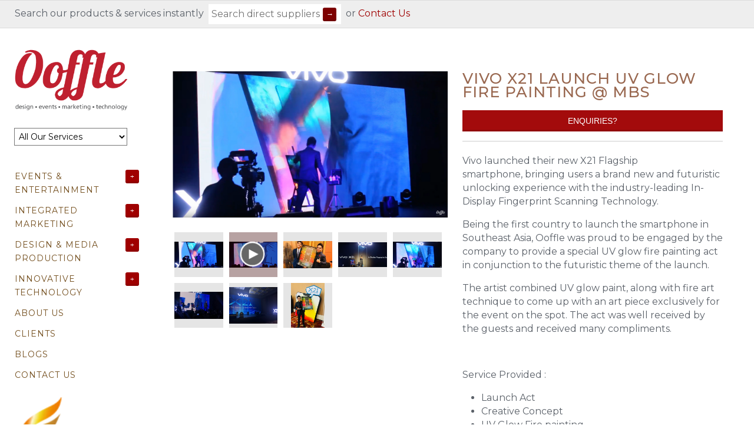

--- FILE ---
content_type: text/html; charset=utf-8
request_url: https://www.ooffle.com/products/uv-glow-fire-painting-vivo-x21-launch
body_size: 31832
content:
<!doctype html>
<!--[if lt IE 7 ]> <html lang="en" class="no-js ie6"> <![endif]-->
<!--[if IE 7 ]>    <html lang="en" class="no-js ie7"> <![endif]-->
<!--[if IE 8 ]>    <html lang="en" class="no-js ie8"> <![endif]-->
<!--[if (gt IE 9)|!(IE)]><!--> <html lang="en" class="no-js"> <!--<![endif]-->
<head>
    <!-- Version 1.7.14 -->
    <meta charset="UTF-8">
    <meta http-equiv="X-UA-Compatible" content="IE=edge,chrome=1">
    <meta name="viewport"
        content="width=device-width,
                minimum-scale=1.0,
                maximum-scale=1.0,
                initial-scale=1.0,
                user-scalable=no" />
    <link rel="alternate" href="https://www.ooffle.com/" hreflang="en-sg" />
  <!-- Google Tag Manager -->
  <script>(function(w,d,s,l,i){w[l]=w[l]||[];w[l].push({'gtm.start':
  new Date().getTime(),event:'gtm.js'});var f=d.getElementsByTagName(s)[0],
  j=d.createElement(s),dl=l!='dataLayer'?'&l='+l:'';j.async=true;j.src=
  'https://www.googletagmanager.com/gtm.js?id='+i+dl;f.parentNode.insertBefore(j,f);
  })(window,document,'script','dataLayer','GTM-MXZRQLWF');</script>
  <!-- End Google Tag Manager -->
    
   
  
   
<meta name="keywords" content="virtual event company, virtual event management, events company singapore,corporate entertainment singapore,creative agency singapore,digital marketing agency singapore,corporate entertainment,media design production,ooffle"/>
<title>Creative Experience Agency, Events Company, Digital Marketing in Singapore | Ooffle</title>
<meta name="description" content="Vivo launched their new X21 Flagship smartphone, bringing users a brand new and futuristic unlocking experience with the industry-leading In-Display Fingerprint Scanning Technology.  Being the first country to launch the smartphone in Southeast Asia, Ooffle was proud to be engaged by the company to provide a special UV" />



<!--Singapore Creative Experience Agency. Design Events Entertainment Marketing Technology | Ooffle  -->
  

  
  
    <link rel="canonical" href="https://www.ooffle.com/products/uv-glow-fire-painting-vivo-x21-launch" />
  
  
  


  <meta property="og:url" content="https://www.ooffle.com/products/uv-glow-fire-painting-vivo-x21-launch" />
  <meta property="og:title" content="Vivo X21 launch UV Glow Fire Painting @ MBS" />
  <meta property="og:description" content="Vivo launched their new X21 Flagship smartphone, bringing users a brand new and futuristic unlocking experience with the industry-leading In-Display Fingerprint Scanning Technology.  Being the first country to launch the smartphone in Southeast Asia, Ooffle was proud to be engaged by the company to provide a special UV glow fire painting act in conjunction to the futuristic theme of the launch.  The artist combined UV glow paint, along with fire art technique to come up with an art piece exclusively for the event on the spot. The act was well received by the guests and received many compliments.    Service Provided :" />
  <meta property="og:image" content="//www.ooffle.com/cdn/shop/products/Screen_Shot_2018-10-02_at_5.54.37_PM_medium.png?v=1581829470" />

    
    
    <link rel="shortcut icon" type="image/x-icon" href="//www.ooffle.com/cdn/shop/t/37/assets/favicon.ico?v=13913702444456660801471780027">
    
    
    
      
    <meta property="og:site_name" content="Ooffle Event Management Digital Media Activation Hybrid Conference Organiser in Singapore" />
    
        <meta property="og:image" content="http://www.ooffle.com/cdn/shop/products/Screen_Shot_2018-10-02_at_5.54.37_PM_medium.png?v=1581829470" />
        <meta property="og:description" content="" />
        <meta property="og:title" content="Vivo X21 launch UV Glow Fire Painting @ MBS - Ooffle Event Management Digital Media Activation Hybrid Conference Organiser in Singapore" />
        <meta property="og:type" content="product" />
        <meta property="og:url" content="https://www.ooffle.com/products/uv-glow-fire-painting-vivo-x21-launch" />
    
    
    
    

  
  
  
  
  

  

  

  
  
  
  

  

  

  
  
  
  

  

  



  

    
    <script>window.performance && window.performance.mark && window.performance.mark('shopify.content_for_header.start');</script><meta id="shopify-digital-wallet" name="shopify-digital-wallet" content="/2558587/digital_wallets/dialog">
<meta name="shopify-checkout-api-token" content="81bc440987f598ad2dc5406391f6cf3d">
<meta id="in-context-paypal-metadata" data-shop-id="2558587" data-venmo-supported="false" data-environment="production" data-locale="en_US" data-paypal-v4="true" data-currency="SGD">
<link rel="alternate" type="application/json+oembed" href="https://www.ooffle.com/products/uv-glow-fire-painting-vivo-x21-launch.oembed">
<script async="async" src="/checkouts/internal/preloads.js?locale=en-SG"></script>
<script id="shopify-features" type="application/json">{"accessToken":"81bc440987f598ad2dc5406391f6cf3d","betas":["rich-media-storefront-analytics"],"domain":"www.ooffle.com","predictiveSearch":true,"shopId":2558587,"locale":"en"}</script>
<script>var Shopify = Shopify || {};
Shopify.shop = "acousticsaturday.myshopify.com";
Shopify.locale = "en";
Shopify.currency = {"active":"SGD","rate":"1.0"};
Shopify.country = "SG";
Shopify.theme = {"name":"MAIN COPY of PRODUCTION FINAL: Masonry ","id":106562436,"schema_name":null,"schema_version":null,"theme_store_id":null,"role":"main"};
Shopify.theme.handle = "null";
Shopify.theme.style = {"id":null,"handle":null};
Shopify.cdnHost = "www.ooffle.com/cdn";
Shopify.routes = Shopify.routes || {};
Shopify.routes.root = "/";</script>
<script type="module">!function(o){(o.Shopify=o.Shopify||{}).modules=!0}(window);</script>
<script>!function(o){function n(){var o=[];function n(){o.push(Array.prototype.slice.apply(arguments))}return n.q=o,n}var t=o.Shopify=o.Shopify||{};t.loadFeatures=n(),t.autoloadFeatures=n()}(window);</script>
<script id="shop-js-analytics" type="application/json">{"pageType":"product"}</script>
<script defer="defer" async type="module" src="//www.ooffle.com/cdn/shopifycloud/shop-js/modules/v2/client.init-shop-cart-sync_BN7fPSNr.en.esm.js"></script>
<script defer="defer" async type="module" src="//www.ooffle.com/cdn/shopifycloud/shop-js/modules/v2/chunk.common_Cbph3Kss.esm.js"></script>
<script defer="defer" async type="module" src="//www.ooffle.com/cdn/shopifycloud/shop-js/modules/v2/chunk.modal_DKumMAJ1.esm.js"></script>
<script type="module">
  await import("//www.ooffle.com/cdn/shopifycloud/shop-js/modules/v2/client.init-shop-cart-sync_BN7fPSNr.en.esm.js");
await import("//www.ooffle.com/cdn/shopifycloud/shop-js/modules/v2/chunk.common_Cbph3Kss.esm.js");
await import("//www.ooffle.com/cdn/shopifycloud/shop-js/modules/v2/chunk.modal_DKumMAJ1.esm.js");

  window.Shopify.SignInWithShop?.initShopCartSync?.({"fedCMEnabled":true,"windoidEnabled":true});

</script>
<script>(function() {
  var isLoaded = false;
  function asyncLoad() {
    if (isLoaded) return;
    isLoaded = true;
    var urls = ["\/\/open-signin.okasconcepts.com\/js\/resource.js?shop=acousticsaturday.myshopify.com"];
    for (var i = 0; i < urls.length; i++) {
      var s = document.createElement('script');
      s.type = 'text/javascript';
      s.async = true;
      s.src = urls[i];
      var x = document.getElementsByTagName('script')[0];
      x.parentNode.insertBefore(s, x);
    }
  };
  if(window.attachEvent) {
    window.attachEvent('onload', asyncLoad);
  } else {
    window.addEventListener('load', asyncLoad, false);
  }
})();</script>
<script id="__st">var __st={"a":2558587,"offset":28800,"reqid":"cd05bc30-7ace-48b7-9673-c852ab5736fe-1770039271","pageurl":"www.ooffle.com\/products\/uv-glow-fire-painting-vivo-x21-launch","u":"84318f0d74db","p":"product","rtyp":"product","rid":1478993608766};</script>
<script>window.ShopifyPaypalV4VisibilityTracking = true;</script>
<script id="captcha-bootstrap">!function(){'use strict';const t='contact',e='account',n='new_comment',o=[[t,t],['blogs',n],['comments',n],[t,'customer']],c=[[e,'customer_login'],[e,'guest_login'],[e,'recover_customer_password'],[e,'create_customer']],r=t=>t.map((([t,e])=>`form[action*='/${t}']:not([data-nocaptcha='true']) input[name='form_type'][value='${e}']`)).join(','),a=t=>()=>t?[...document.querySelectorAll(t)].map((t=>t.form)):[];function s(){const t=[...o],e=r(t);return a(e)}const i='password',u='form_key',d=['recaptcha-v3-token','g-recaptcha-response','h-captcha-response',i],f=()=>{try{return window.sessionStorage}catch{return}},m='__shopify_v',_=t=>t.elements[u];function p(t,e,n=!1){try{const o=window.sessionStorage,c=JSON.parse(o.getItem(e)),{data:r}=function(t){const{data:e,action:n}=t;return t[m]||n?{data:e,action:n}:{data:t,action:n}}(c);for(const[e,n]of Object.entries(r))t.elements[e]&&(t.elements[e].value=n);n&&o.removeItem(e)}catch(o){console.error('form repopulation failed',{error:o})}}const l='form_type',E='cptcha';function T(t){t.dataset[E]=!0}const w=window,h=w.document,L='Shopify',v='ce_forms',y='captcha';let A=!1;((t,e)=>{const n=(g='f06e6c50-85a8-45c8-87d0-21a2b65856fe',I='https://cdn.shopify.com/shopifycloud/storefront-forms-hcaptcha/ce_storefront_forms_captcha_hcaptcha.v1.5.2.iife.js',D={infoText:'Protected by hCaptcha',privacyText:'Privacy',termsText:'Terms'},(t,e,n)=>{const o=w[L][v],c=o.bindForm;if(c)return c(t,g,e,D).then(n);var r;o.q.push([[t,g,e,D],n]),r=I,A||(h.body.append(Object.assign(h.createElement('script'),{id:'captcha-provider',async:!0,src:r})),A=!0)});var g,I,D;w[L]=w[L]||{},w[L][v]=w[L][v]||{},w[L][v].q=[],w[L][y]=w[L][y]||{},w[L][y].protect=function(t,e){n(t,void 0,e),T(t)},Object.freeze(w[L][y]),function(t,e,n,w,h,L){const[v,y,A,g]=function(t,e,n){const i=e?o:[],u=t?c:[],d=[...i,...u],f=r(d),m=r(i),_=r(d.filter((([t,e])=>n.includes(e))));return[a(f),a(m),a(_),s()]}(w,h,L),I=t=>{const e=t.target;return e instanceof HTMLFormElement?e:e&&e.form},D=t=>v().includes(t);t.addEventListener('submit',(t=>{const e=I(t);if(!e)return;const n=D(e)&&!e.dataset.hcaptchaBound&&!e.dataset.recaptchaBound,o=_(e),c=g().includes(e)&&(!o||!o.value);(n||c)&&t.preventDefault(),c&&!n&&(function(t){try{if(!f())return;!function(t){const e=f();if(!e)return;const n=_(t);if(!n)return;const o=n.value;o&&e.removeItem(o)}(t);const e=Array.from(Array(32),(()=>Math.random().toString(36)[2])).join('');!function(t,e){_(t)||t.append(Object.assign(document.createElement('input'),{type:'hidden',name:u})),t.elements[u].value=e}(t,e),function(t,e){const n=f();if(!n)return;const o=[...t.querySelectorAll(`input[type='${i}']`)].map((({name:t})=>t)),c=[...d,...o],r={};for(const[a,s]of new FormData(t).entries())c.includes(a)||(r[a]=s);n.setItem(e,JSON.stringify({[m]:1,action:t.action,data:r}))}(t,e)}catch(e){console.error('failed to persist form',e)}}(e),e.submit())}));const S=(t,e)=>{t&&!t.dataset[E]&&(n(t,e.some((e=>e===t))),T(t))};for(const o of['focusin','change'])t.addEventListener(o,(t=>{const e=I(t);D(e)&&S(e,y())}));const B=e.get('form_key'),M=e.get(l),P=B&&M;t.addEventListener('DOMContentLoaded',(()=>{const t=y();if(P)for(const e of t)e.elements[l].value===M&&p(e,B);[...new Set([...A(),...v().filter((t=>'true'===t.dataset.shopifyCaptcha))])].forEach((e=>S(e,t)))}))}(h,new URLSearchParams(w.location.search),n,t,e,['guest_login'])})(!0,!0)}();</script>
<script integrity="sha256-4kQ18oKyAcykRKYeNunJcIwy7WH5gtpwJnB7kiuLZ1E=" data-source-attribution="shopify.loadfeatures" defer="defer" src="//www.ooffle.com/cdn/shopifycloud/storefront/assets/storefront/load_feature-a0a9edcb.js" crossorigin="anonymous"></script>
<script data-source-attribution="shopify.dynamic_checkout.dynamic.init">var Shopify=Shopify||{};Shopify.PaymentButton=Shopify.PaymentButton||{isStorefrontPortableWallets:!0,init:function(){window.Shopify.PaymentButton.init=function(){};var t=document.createElement("script");t.src="https://www.ooffle.com/cdn/shopifycloud/portable-wallets/latest/portable-wallets.en.js",t.type="module",document.head.appendChild(t)}};
</script>
<script data-source-attribution="shopify.dynamic_checkout.buyer_consent">
  function portableWalletsHideBuyerConsent(e){var t=document.getElementById("shopify-buyer-consent"),n=document.getElementById("shopify-subscription-policy-button");t&&n&&(t.classList.add("hidden"),t.setAttribute("aria-hidden","true"),n.removeEventListener("click",e))}function portableWalletsShowBuyerConsent(e){var t=document.getElementById("shopify-buyer-consent"),n=document.getElementById("shopify-subscription-policy-button");t&&n&&(t.classList.remove("hidden"),t.removeAttribute("aria-hidden"),n.addEventListener("click",e))}window.Shopify?.PaymentButton&&(window.Shopify.PaymentButton.hideBuyerConsent=portableWalletsHideBuyerConsent,window.Shopify.PaymentButton.showBuyerConsent=portableWalletsShowBuyerConsent);
</script>
<script data-source-attribution="shopify.dynamic_checkout.cart.bootstrap">document.addEventListener("DOMContentLoaded",(function(){function t(){return document.querySelector("shopify-accelerated-checkout-cart, shopify-accelerated-checkout")}if(t())Shopify.PaymentButton.init();else{new MutationObserver((function(e,n){t()&&(Shopify.PaymentButton.init(),n.disconnect())})).observe(document.body,{childList:!0,subtree:!0})}}));
</script>
<link id="shopify-accelerated-checkout-styles" rel="stylesheet" media="screen" href="https://www.ooffle.com/cdn/shopifycloud/portable-wallets/latest/accelerated-checkout-backwards-compat.css" crossorigin="anonymous">
<style id="shopify-accelerated-checkout-cart">
        #shopify-buyer-consent {
  margin-top: 1em;
  display: inline-block;
  width: 100%;
}

#shopify-buyer-consent.hidden {
  display: none;
}

#shopify-subscription-policy-button {
  background: none;
  border: none;
  padding: 0;
  text-decoration: underline;
  font-size: inherit;
  cursor: pointer;
}

#shopify-subscription-policy-button::before {
  box-shadow: none;
}

      </style>

<script>window.performance && window.performance.mark && window.performance.mark('shopify.content_for_header.end');</script>
  
    <!----------- inserting CUSTOM css and jquery  ------------>  
     <script src="//ajax.googleapis.com/ajax/libs/jquery/1.8/jquery.min.js" type="text/javascript"></script>
    <!----------- END: inserting CUSTOM css and jquery  ------------>  
  
  
  
    
    <link href="//www.ooffle.com/cdn/shop/t/37/assets/styles.css?v=165791854564689263441748123066" rel="stylesheet" type="text/css" media="all" />
  
  
  
  
  <link href="//www.ooffle.com/cdn/shop/t/37/assets/jquery-ui.css?v=99492242336040949561471780027" rel="stylesheet" type="text/css" media="all" />
    <link href="//www.ooffle.com/cdn/shop/t/37/assets/flexslider.css?v=126556264985604309561471780027" rel="stylesheet" type="text/css" media="all" />
    <link href="//www.ooffle.com/cdn/shop/t/37/assets/jquery.fancybox-1.3.4.css?v=147712475542355395621565462555" rel="stylesheet" type="text/css" media="all" />
    
  
  
  
  
  <!----------- inserting CUSTOM css and jquery  ------------>  
  
   <link href="//www.ooffle.com/cdn/shop/t/37/assets/styles_copy.css?v=161734653114114986991633972358" rel="stylesheet" type="text/css" media="all" /> 
   <link
  rel="stylesheet"
  href="https://cdn.jsdelivr.net/npm/swiper@11/swiper-bundle.min.css"
/>
  
  
  <script src="//www.ooffle.com/cdn/shopifycloud/storefront/assets/themes_support/option_selection-b017cd28.js" type="text/javascript"></script>
  <script src="//www.ooffle.com/cdn/shopifycloud/storefront/assets/themes_support/api.jquery-7ab1a3a4.js" type="text/javascript"></script>

 
<!----------- END: inserting CUSTOM css and jquery  ------------>  
   
 
  
  
  
    
    
    <script src="//www.ooffle.com/cdn/shopifycloud/storefront/assets/themes_support/option_selection-b017cd28.js" type="text/javascript"></script>
  <script src="//www.ooffle.com/cdn/shop/t/37/assets/jquery-ui.js?v=121362790751238963391471780028" type="text/javascript"></script>
   
    <script src="//www.ooffle.com/cdn/shop/t/37/assets/jquery.masonry.min.js?v=137026381403178418691471780029" type="text/javascript"></script>
    <script src="//www.ooffle.com/cdn/shop/t/37/assets/jquery.imagesloaded.min.js?v=53900790663041361741471780029" type="text/javascript"></script>
    <script src="//www.ooffle.com/cdn/shop/t/37/assets/main.js?v=84769008098328271731747725512" type="text/javascript"></script>
    <script src="//www.ooffle.com/cdn/shop/t/37/assets/jquery.flexslider-min.js?v=102569347638271027091471780029" type="text/javascript"></script>
    <script src="//www.ooffle.com/cdn/shop/t/37/assets/jquery.fancybox-1.3.4.pack.js?v=13220808325093800481565463263" type="text/javascript"></script>
    <script src="https://cdn.jsdelivr.net/npm/swiper@11/swiper-bundle.min.js"></script>
  
  
  
  



<!--[if lt IE 10]>
<script src="//www.ooffle.com/cdn/shop/t/37/assets/PIE.js?v=13265252187268185991471780032" type="text/javascript"></script>
<script>
$(function() {
    if (window.PIE) {
        $('.productlabel, .coolbutton, #content .block a.toggler, .sociallinks a, .block').each(function() {
            PIE.attach(this);
        });
    }
});
</script>
<![endif]-->

<!--[if IE 8]>
<link href="//www.ooffle.com/cdn/shop/t/37/assets/ie8.css?v=53969567965454958861471780027" rel="stylesheet" type="text/css" media="all" />
<![endif]-->

<!--[if lt IE 8]>
<link href="//www.ooffle.com/cdn/shop/t/37/assets/ie7.css?v=181259102290319239051471780027" rel="stylesheet" type="text/css" media="all" />
<![endif]-->




  
  
  
  
  
  <!----------- inserting CUSTOM css and jquery  ------------>  
 
 <script src="//www.ooffle.com/cdn/shop/t/37/assets/jquery.validate.js?v=171046166777470852281471780030" type="text/javascript"></script>
<script src="//www.ooffle.com/cdn/shop/t/37/assets/additional-methods.js?v=118879121733543220211471780020" type="text/javascript"></script>
  <!----------- END: inserting CUSTOM css and jquery  ------------>  
  
  
  
<style type="text/css">

</style>
  
 
 

  
  <meta name="google-site-verification" content="6Ac5UUat0-5mfwbiAlNGyYZ9D5iKFwY_OPq1_95vBhQ" />
  
  <meta name="google-site-verification" content="_3kIzzgt7l8dHsiNTlqxRKbRtOAoM1bM4r0rjbhemeY" />
 
  <meta name="google-site-verification" content="-B8CLNOrN8e6MWKc3YfVBxtvao2ZvRFftpzwivcTIwE" />
  
  <!--<meta name="google-site-verification" content="OPSSU3UMu70w7L6jYdAZsb7y8UGEAPLNHsVgVv8FkFs" />-->
  <script src="https://www.google.com/recaptcha/api.js" async defer></script>
  <script>
    function recaptchaCallback() {
        var btnSubmit = document.getElementById("btnSubmit");

        if (btnSubmit.classList.contains("reCAPTCHA-disabled"))
        {
          btnSubmit.classList.remove("reCAPTCHA-disabled"),
          document.getElementById('btnSubmit').title = '',
          document.getElementById('btnSubmit').disabled = false;
          btnSubmitclassList.add("reCAPTCHA-enabled");
        }
    }
</script>
<script defer src="//staticxx.s3.amazonaws.com/aio_stats_lib_v1.min.js?v=1.0"></script>

  

  	<!-- Global site tag (gtag.js) - Google Analytics -->
    <script async src="https://www.googletagmanager.com/gtag/js?id=G-T7LF4CKE2Q"></script>
    <script>
      window.dataLayer = window.dataLayer || [];
      function gtag(){dataLayer.push(arguments);}
      gtag('js', new Date());

      gtag('config', 'G-T7LF4CKE2Q');
    </script>
  	<!-- END: Global site tag (gtag.js) - Google Analytics -->

<script defer src="//staticxx.s3.amazonaws.com/aio_stats_lib_v1.min.js?v=1.0"></script>

<!-- Google tag (gtag.js) --> <script async src="https://www.googletagmanager.com/gtag/js?id=AW-979747734"></script> <script> window.dataLayer = window.dataLayer || []; function gtag(){dataLayer.push(arguments);} gtag('js', new Date()); gtag('config', 'AW-979747734'); </script>
  
 
<link rel="preload" href="https://cdn.jsdelivr.net/npm/swiper@11/swiper-bundle.min.css" as="style" onload="this.onload=null;this.rel='stylesheet';">
<noscript><link rel="stylesheet" href="https://cdn.jsdelivr.net/npm/swiper@11/swiper-bundle.min.css"></noscript>

<link rel="preconnect" href="https://fonts.gstatic.com" crossorigin>
<link rel="preload" as="style" href="https://fonts.googleapis.com/css2?family=Roboto&display=swap" onload="this.onload=null;this.rel='stylesheet';">
<noscript><link rel="stylesheet" href="https://fonts.googleapis.com/css2?family=Roboto&display=swap"></noscript>



<link href="https://monorail-edge.shopifysvc.com" rel="dns-prefetch">
<script>(function(){if ("sendBeacon" in navigator && "performance" in window) {try {var session_token_from_headers = performance.getEntriesByType('navigation')[0].serverTiming.find(x => x.name == '_s').description;} catch {var session_token_from_headers = undefined;}var session_cookie_matches = document.cookie.match(/_shopify_s=([^;]*)/);var session_token_from_cookie = session_cookie_matches && session_cookie_matches.length === 2 ? session_cookie_matches[1] : "";var session_token = session_token_from_headers || session_token_from_cookie || "";function handle_abandonment_event(e) {var entries = performance.getEntries().filter(function(entry) {return /monorail-edge.shopifysvc.com/.test(entry.name);});if (!window.abandonment_tracked && entries.length === 0) {window.abandonment_tracked = true;var currentMs = Date.now();var navigation_start = performance.timing.navigationStart;var payload = {shop_id: 2558587,url: window.location.href,navigation_start,duration: currentMs - navigation_start,session_token,page_type: "product"};window.navigator.sendBeacon("https://monorail-edge.shopifysvc.com/v1/produce", JSON.stringify({schema_id: "online_store_buyer_site_abandonment/1.1",payload: payload,metadata: {event_created_at_ms: currentMs,event_sent_at_ms: currentMs}}));}}window.addEventListener('pagehide', handle_abandonment_event);}}());</script>
<script id="web-pixels-manager-setup">(function e(e,d,r,n,o){if(void 0===o&&(o={}),!Boolean(null===(a=null===(i=window.Shopify)||void 0===i?void 0:i.analytics)||void 0===a?void 0:a.replayQueue)){var i,a;window.Shopify=window.Shopify||{};var t=window.Shopify;t.analytics=t.analytics||{};var s=t.analytics;s.replayQueue=[],s.publish=function(e,d,r){return s.replayQueue.push([e,d,r]),!0};try{self.performance.mark("wpm:start")}catch(e){}var l=function(){var e={modern:/Edge?\/(1{2}[4-9]|1[2-9]\d|[2-9]\d{2}|\d{4,})\.\d+(\.\d+|)|Firefox\/(1{2}[4-9]|1[2-9]\d|[2-9]\d{2}|\d{4,})\.\d+(\.\d+|)|Chrom(ium|e)\/(9{2}|\d{3,})\.\d+(\.\d+|)|(Maci|X1{2}).+ Version\/(15\.\d+|(1[6-9]|[2-9]\d|\d{3,})\.\d+)([,.]\d+|)( \(\w+\)|)( Mobile\/\w+|) Safari\/|Chrome.+OPR\/(9{2}|\d{3,})\.\d+\.\d+|(CPU[ +]OS|iPhone[ +]OS|CPU[ +]iPhone|CPU IPhone OS|CPU iPad OS)[ +]+(15[._]\d+|(1[6-9]|[2-9]\d|\d{3,})[._]\d+)([._]\d+|)|Android:?[ /-](13[3-9]|1[4-9]\d|[2-9]\d{2}|\d{4,})(\.\d+|)(\.\d+|)|Android.+Firefox\/(13[5-9]|1[4-9]\d|[2-9]\d{2}|\d{4,})\.\d+(\.\d+|)|Android.+Chrom(ium|e)\/(13[3-9]|1[4-9]\d|[2-9]\d{2}|\d{4,})\.\d+(\.\d+|)|SamsungBrowser\/([2-9]\d|\d{3,})\.\d+/,legacy:/Edge?\/(1[6-9]|[2-9]\d|\d{3,})\.\d+(\.\d+|)|Firefox\/(5[4-9]|[6-9]\d|\d{3,})\.\d+(\.\d+|)|Chrom(ium|e)\/(5[1-9]|[6-9]\d|\d{3,})\.\d+(\.\d+|)([\d.]+$|.*Safari\/(?![\d.]+ Edge\/[\d.]+$))|(Maci|X1{2}).+ Version\/(10\.\d+|(1[1-9]|[2-9]\d|\d{3,})\.\d+)([,.]\d+|)( \(\w+\)|)( Mobile\/\w+|) Safari\/|Chrome.+OPR\/(3[89]|[4-9]\d|\d{3,})\.\d+\.\d+|(CPU[ +]OS|iPhone[ +]OS|CPU[ +]iPhone|CPU IPhone OS|CPU iPad OS)[ +]+(10[._]\d+|(1[1-9]|[2-9]\d|\d{3,})[._]\d+)([._]\d+|)|Android:?[ /-](13[3-9]|1[4-9]\d|[2-9]\d{2}|\d{4,})(\.\d+|)(\.\d+|)|Mobile Safari.+OPR\/([89]\d|\d{3,})\.\d+\.\d+|Android.+Firefox\/(13[5-9]|1[4-9]\d|[2-9]\d{2}|\d{4,})\.\d+(\.\d+|)|Android.+Chrom(ium|e)\/(13[3-9]|1[4-9]\d|[2-9]\d{2}|\d{4,})\.\d+(\.\d+|)|Android.+(UC? ?Browser|UCWEB|U3)[ /]?(15\.([5-9]|\d{2,})|(1[6-9]|[2-9]\d|\d{3,})\.\d+)\.\d+|SamsungBrowser\/(5\.\d+|([6-9]|\d{2,})\.\d+)|Android.+MQ{2}Browser\/(14(\.(9|\d{2,})|)|(1[5-9]|[2-9]\d|\d{3,})(\.\d+|))(\.\d+|)|K[Aa][Ii]OS\/(3\.\d+|([4-9]|\d{2,})\.\d+)(\.\d+|)/},d=e.modern,r=e.legacy,n=navigator.userAgent;return n.match(d)?"modern":n.match(r)?"legacy":"unknown"}(),u="modern"===l?"modern":"legacy",c=(null!=n?n:{modern:"",legacy:""})[u],f=function(e){return[e.baseUrl,"/wpm","/b",e.hashVersion,"modern"===e.buildTarget?"m":"l",".js"].join("")}({baseUrl:d,hashVersion:r,buildTarget:u}),m=function(e){var d=e.version,r=e.bundleTarget,n=e.surface,o=e.pageUrl,i=e.monorailEndpoint;return{emit:function(e){var a=e.status,t=e.errorMsg,s=(new Date).getTime(),l=JSON.stringify({metadata:{event_sent_at_ms:s},events:[{schema_id:"web_pixels_manager_load/3.1",payload:{version:d,bundle_target:r,page_url:o,status:a,surface:n,error_msg:t},metadata:{event_created_at_ms:s}}]});if(!i)return console&&console.warn&&console.warn("[Web Pixels Manager] No Monorail endpoint provided, skipping logging."),!1;try{return self.navigator.sendBeacon.bind(self.navigator)(i,l)}catch(e){}var u=new XMLHttpRequest;try{return u.open("POST",i,!0),u.setRequestHeader("Content-Type","text/plain"),u.send(l),!0}catch(e){return console&&console.warn&&console.warn("[Web Pixels Manager] Got an unhandled error while logging to Monorail."),!1}}}}({version:r,bundleTarget:l,surface:e.surface,pageUrl:self.location.href,monorailEndpoint:e.monorailEndpoint});try{o.browserTarget=l,function(e){var d=e.src,r=e.async,n=void 0===r||r,o=e.onload,i=e.onerror,a=e.sri,t=e.scriptDataAttributes,s=void 0===t?{}:t,l=document.createElement("script"),u=document.querySelector("head"),c=document.querySelector("body");if(l.async=n,l.src=d,a&&(l.integrity=a,l.crossOrigin="anonymous"),s)for(var f in s)if(Object.prototype.hasOwnProperty.call(s,f))try{l.dataset[f]=s[f]}catch(e){}if(o&&l.addEventListener("load",o),i&&l.addEventListener("error",i),u)u.appendChild(l);else{if(!c)throw new Error("Did not find a head or body element to append the script");c.appendChild(l)}}({src:f,async:!0,onload:function(){if(!function(){var e,d;return Boolean(null===(d=null===(e=window.Shopify)||void 0===e?void 0:e.analytics)||void 0===d?void 0:d.initialized)}()){var d=window.webPixelsManager.init(e)||void 0;if(d){var r=window.Shopify.analytics;r.replayQueue.forEach((function(e){var r=e[0],n=e[1],o=e[2];d.publishCustomEvent(r,n,o)})),r.replayQueue=[],r.publish=d.publishCustomEvent,r.visitor=d.visitor,r.initialized=!0}}},onerror:function(){return m.emit({status:"failed",errorMsg:"".concat(f," has failed to load")})},sri:function(e){var d=/^sha384-[A-Za-z0-9+/=]+$/;return"string"==typeof e&&d.test(e)}(c)?c:"",scriptDataAttributes:o}),m.emit({status:"loading"})}catch(e){m.emit({status:"failed",errorMsg:(null==e?void 0:e.message)||"Unknown error"})}}})({shopId: 2558587,storefrontBaseUrl: "https://www.ooffle.com",extensionsBaseUrl: "https://extensions.shopifycdn.com/cdn/shopifycloud/web-pixels-manager",monorailEndpoint: "https://monorail-edge.shopifysvc.com/unstable/produce_batch",surface: "storefront-renderer",enabledBetaFlags: ["2dca8a86"],webPixelsConfigList: [{"id":"147849513","eventPayloadVersion":"v1","runtimeContext":"LAX","scriptVersion":"1","type":"CUSTOM","privacyPurposes":["ANALYTICS"],"name":"Google Analytics tag (migrated)"},{"id":"shopify-app-pixel","configuration":"{}","eventPayloadVersion":"v1","runtimeContext":"STRICT","scriptVersion":"0450","apiClientId":"shopify-pixel","type":"APP","privacyPurposes":["ANALYTICS","MARKETING"]},{"id":"shopify-custom-pixel","eventPayloadVersion":"v1","runtimeContext":"LAX","scriptVersion":"0450","apiClientId":"shopify-pixel","type":"CUSTOM","privacyPurposes":["ANALYTICS","MARKETING"]}],isMerchantRequest: false,initData: {"shop":{"name":"Ooffle Event Management Digital Media Activation Hybrid Conference Organiser in Singapore","paymentSettings":{"currencyCode":"SGD"},"myshopifyDomain":"acousticsaturday.myshopify.com","countryCode":"SG","storefrontUrl":"https:\/\/www.ooffle.com"},"customer":null,"cart":null,"checkout":null,"productVariants":[{"price":{"amount":0.0,"currencyCode":"SGD"},"product":{"title":"Vivo X21 launch UV Glow Fire Painting @ MBS","vendor":"Ooffle","id":"1478993608766","untranslatedTitle":"Vivo X21 launch UV Glow Fire Painting @ MBS","url":"\/products\/uv-glow-fire-painting-vivo-x21-launch","type":"Showcase"},"id":"13512704786494","image":{"src":"\/\/www.ooffle.com\/cdn\/shop\/products\/Screen_Shot_2018-10-02_at_5.54.37_PM.png?v=1581829470"},"sku":"","title":"Default Title","untranslatedTitle":"Default Title"}],"purchasingCompany":null},},"https://www.ooffle.com/cdn","1d2a099fw23dfb22ep557258f5m7a2edbae",{"modern":"","legacy":""},{"shopId":"2558587","storefrontBaseUrl":"https:\/\/www.ooffle.com","extensionBaseUrl":"https:\/\/extensions.shopifycdn.com\/cdn\/shopifycloud\/web-pixels-manager","surface":"storefront-renderer","enabledBetaFlags":"[\"2dca8a86\"]","isMerchantRequest":"false","hashVersion":"1d2a099fw23dfb22ep557258f5m7a2edbae","publish":"custom","events":"[[\"page_viewed\",{}],[\"product_viewed\",{\"productVariant\":{\"price\":{\"amount\":0.0,\"currencyCode\":\"SGD\"},\"product\":{\"title\":\"Vivo X21 launch UV Glow Fire Painting @ MBS\",\"vendor\":\"Ooffle\",\"id\":\"1478993608766\",\"untranslatedTitle\":\"Vivo X21 launch UV Glow Fire Painting @ MBS\",\"url\":\"\/products\/uv-glow-fire-painting-vivo-x21-launch\",\"type\":\"Showcase\"},\"id\":\"13512704786494\",\"image\":{\"src\":\"\/\/www.ooffle.com\/cdn\/shop\/products\/Screen_Shot_2018-10-02_at_5.54.37_PM.png?v=1581829470\"},\"sku\":\"\",\"title\":\"Default Title\",\"untranslatedTitle\":\"Default Title\"}}]]"});</script><script>
  window.ShopifyAnalytics = window.ShopifyAnalytics || {};
  window.ShopifyAnalytics.meta = window.ShopifyAnalytics.meta || {};
  window.ShopifyAnalytics.meta.currency = 'SGD';
  var meta = {"product":{"id":1478993608766,"gid":"gid:\/\/shopify\/Product\/1478993608766","vendor":"Ooffle","type":"Showcase","handle":"uv-glow-fire-painting-vivo-x21-launch","variants":[{"id":13512704786494,"price":0,"name":"Vivo X21 launch UV Glow Fire Painting @ MBS","public_title":null,"sku":""}],"remote":false},"page":{"pageType":"product","resourceType":"product","resourceId":1478993608766,"requestId":"cd05bc30-7ace-48b7-9673-c852ab5736fe-1770039271"}};
  for (var attr in meta) {
    window.ShopifyAnalytics.meta[attr] = meta[attr];
  }
</script>
<script class="analytics">
  (function () {
    var customDocumentWrite = function(content) {
      var jquery = null;

      if (window.jQuery) {
        jquery = window.jQuery;
      } else if (window.Checkout && window.Checkout.$) {
        jquery = window.Checkout.$;
      }

      if (jquery) {
        jquery('body').append(content);
      }
    };

    var hasLoggedConversion = function(token) {
      if (token) {
        return document.cookie.indexOf('loggedConversion=' + token) !== -1;
      }
      return false;
    }

    var setCookieIfConversion = function(token) {
      if (token) {
        var twoMonthsFromNow = new Date(Date.now());
        twoMonthsFromNow.setMonth(twoMonthsFromNow.getMonth() + 2);

        document.cookie = 'loggedConversion=' + token + '; expires=' + twoMonthsFromNow;
      }
    }

    var trekkie = window.ShopifyAnalytics.lib = window.trekkie = window.trekkie || [];
    if (trekkie.integrations) {
      return;
    }
    trekkie.methods = [
      'identify',
      'page',
      'ready',
      'track',
      'trackForm',
      'trackLink'
    ];
    trekkie.factory = function(method) {
      return function() {
        var args = Array.prototype.slice.call(arguments);
        args.unshift(method);
        trekkie.push(args);
        return trekkie;
      };
    };
    for (var i = 0; i < trekkie.methods.length; i++) {
      var key = trekkie.methods[i];
      trekkie[key] = trekkie.factory(key);
    }
    trekkie.load = function(config) {
      trekkie.config = config || {};
      trekkie.config.initialDocumentCookie = document.cookie;
      var first = document.getElementsByTagName('script')[0];
      var script = document.createElement('script');
      script.type = 'text/javascript';
      script.onerror = function(e) {
        var scriptFallback = document.createElement('script');
        scriptFallback.type = 'text/javascript';
        scriptFallback.onerror = function(error) {
                var Monorail = {
      produce: function produce(monorailDomain, schemaId, payload) {
        var currentMs = new Date().getTime();
        var event = {
          schema_id: schemaId,
          payload: payload,
          metadata: {
            event_created_at_ms: currentMs,
            event_sent_at_ms: currentMs
          }
        };
        return Monorail.sendRequest("https://" + monorailDomain + "/v1/produce", JSON.stringify(event));
      },
      sendRequest: function sendRequest(endpointUrl, payload) {
        // Try the sendBeacon API
        if (window && window.navigator && typeof window.navigator.sendBeacon === 'function' && typeof window.Blob === 'function' && !Monorail.isIos12()) {
          var blobData = new window.Blob([payload], {
            type: 'text/plain'
          });

          if (window.navigator.sendBeacon(endpointUrl, blobData)) {
            return true;
          } // sendBeacon was not successful

        } // XHR beacon

        var xhr = new XMLHttpRequest();

        try {
          xhr.open('POST', endpointUrl);
          xhr.setRequestHeader('Content-Type', 'text/plain');
          xhr.send(payload);
        } catch (e) {
          console.log(e);
        }

        return false;
      },
      isIos12: function isIos12() {
        return window.navigator.userAgent.lastIndexOf('iPhone; CPU iPhone OS 12_') !== -1 || window.navigator.userAgent.lastIndexOf('iPad; CPU OS 12_') !== -1;
      }
    };
    Monorail.produce('monorail-edge.shopifysvc.com',
      'trekkie_storefront_load_errors/1.1',
      {shop_id: 2558587,
      theme_id: 106562436,
      app_name: "storefront",
      context_url: window.location.href,
      source_url: "//www.ooffle.com/cdn/s/trekkie.storefront.c59ea00e0474b293ae6629561379568a2d7c4bba.min.js"});

        };
        scriptFallback.async = true;
        scriptFallback.src = '//www.ooffle.com/cdn/s/trekkie.storefront.c59ea00e0474b293ae6629561379568a2d7c4bba.min.js';
        first.parentNode.insertBefore(scriptFallback, first);
      };
      script.async = true;
      script.src = '//www.ooffle.com/cdn/s/trekkie.storefront.c59ea00e0474b293ae6629561379568a2d7c4bba.min.js';
      first.parentNode.insertBefore(script, first);
    };
    trekkie.load(
      {"Trekkie":{"appName":"storefront","development":false,"defaultAttributes":{"shopId":2558587,"isMerchantRequest":null,"themeId":106562436,"themeCityHash":"8779755078584698827","contentLanguage":"en","currency":"SGD","eventMetadataId":"835a0d9f-8a1c-4d2a-861e-e92eab526963"},"isServerSideCookieWritingEnabled":true,"monorailRegion":"shop_domain","enabledBetaFlags":["65f19447","b5387b81"]},"Session Attribution":{},"S2S":{"facebookCapiEnabled":false,"source":"trekkie-storefront-renderer","apiClientId":580111}}
    );

    var loaded = false;
    trekkie.ready(function() {
      if (loaded) return;
      loaded = true;

      window.ShopifyAnalytics.lib = window.trekkie;

      var originalDocumentWrite = document.write;
      document.write = customDocumentWrite;
      try { window.ShopifyAnalytics.merchantGoogleAnalytics.call(this); } catch(error) {};
      document.write = originalDocumentWrite;

      window.ShopifyAnalytics.lib.page(null,{"pageType":"product","resourceType":"product","resourceId":1478993608766,"requestId":"cd05bc30-7ace-48b7-9673-c852ab5736fe-1770039271","shopifyEmitted":true});

      var match = window.location.pathname.match(/checkouts\/(.+)\/(thank_you|post_purchase)/)
      var token = match? match[1]: undefined;
      if (!hasLoggedConversion(token)) {
        setCookieIfConversion(token);
        window.ShopifyAnalytics.lib.track("Viewed Product",{"currency":"SGD","variantId":13512704786494,"productId":1478993608766,"productGid":"gid:\/\/shopify\/Product\/1478993608766","name":"Vivo X21 launch UV Glow Fire Painting @ MBS","price":"0.00","sku":"","brand":"Ooffle","variant":null,"category":"Showcase","nonInteraction":true,"remote":false},undefined,undefined,{"shopifyEmitted":true});
      window.ShopifyAnalytics.lib.track("monorail:\/\/trekkie_storefront_viewed_product\/1.1",{"currency":"SGD","variantId":13512704786494,"productId":1478993608766,"productGid":"gid:\/\/shopify\/Product\/1478993608766","name":"Vivo X21 launch UV Glow Fire Painting @ MBS","price":"0.00","sku":"","brand":"Ooffle","variant":null,"category":"Showcase","nonInteraction":true,"remote":false,"referer":"https:\/\/www.ooffle.com\/products\/uv-glow-fire-painting-vivo-x21-launch"});
      }
    });


        var eventsListenerScript = document.createElement('script');
        eventsListenerScript.async = true;
        eventsListenerScript.src = "//www.ooffle.com/cdn/shopifycloud/storefront/assets/shop_events_listener-3da45d37.js";
        document.getElementsByTagName('head')[0].appendChild(eventsListenerScript);

})();</script>
  <script>
  if (!window.ga || (window.ga && typeof window.ga !== 'function')) {
    window.ga = function ga() {
      (window.ga.q = window.ga.q || []).push(arguments);
      if (window.Shopify && window.Shopify.analytics && typeof window.Shopify.analytics.publish === 'function') {
        window.Shopify.analytics.publish("ga_stub_called", {}, {sendTo: "google_osp_migration"});
      }
      console.error("Shopify's Google Analytics stub called with:", Array.from(arguments), "\nSee https://help.shopify.com/manual/promoting-marketing/pixels/pixel-migration#google for more information.");
    };
    if (window.Shopify && window.Shopify.analytics && typeof window.Shopify.analytics.publish === 'function') {
      window.Shopify.analytics.publish("ga_stub_initialized", {}, {sendTo: "google_osp_migration"});
    }
  }
</script>
<script
  defer
  src="https://www.ooffle.com/cdn/shopifycloud/perf-kit/shopify-perf-kit-3.1.0.min.js"
  data-application="storefront-renderer"
  data-shop-id="2558587"
  data-render-region="gcp-us-central1"
  data-page-type="product"
  data-theme-instance-id="106562436"
  data-theme-name=""
  data-theme-version=""
  data-monorail-region="shop_domain"
  data-resource-timing-sampling-rate="10"
  data-shs="true"
  data-shs-beacon="true"
  data-shs-export-with-fetch="true"
  data-shs-logs-sample-rate="1"
  data-shs-beacon-endpoint="https://www.ooffle.com/api/collect"
></script>
</head>

<body class="template-product">

<!-- Google Tag Manager (noscript) -->
<noscript><iframe src="https://www.googletagmanager.com/ns.html?id=GTM-MXZRQLWF"
height="0" width="0" style="display:none;visibility:hidden"></iframe></noscript>
<!-- End Google Tag Manager (noscript) -->
  
  
  <header class="nav-down">
   
    
     <div class="searchnavwrap panelinputblock">

        			<div class="search panelinputinner">

                        <form action="/search" method="get">
                            
                          <span class="taglinetext">Search our products &amp; services instantly&nbsp;</span>
                             <input type="text" class="text" name="q" placeholder="Search direct suppliers "/>
                          <input type="submit" class="coolbutton" value="&rarr;" /> &nbsp;&nbsp;&nbsp;or <a href="/pages/contact-us">Contact Us</a>
                          
                          <div class="login-menu">
                                    
                                    <div class="cartsummary">
                                        
                                            <span class="account">
                                            
                                                <!--<a href="/account/login" id="customer_login_link">Login &rarr;</a>  | -->
                                            
                                            </span>
                                        
                                        
                                    </div>
                                    
                                  <div id="navbar"><div id="navpanel">
                                    <button id="navbutt" data-target=".mainnav > ul" data-speed="200" class="btn-opts togglebutton" type="button"><span class="icon-bar"></span><span class="icon-bar"></span><span class="icon-bar"></span></button>          
                                  </div></div>
                            
                            
                            
                            
                            
                            
                                  
                
                            
                          
                            
                            
                            
                            
                            
                            
                            
                            
                            
                          </div><!--close login-menu-->
                        </form>
          
                    </div>
      </div>
 

  </header>

    
    <div class="bodywrap cf">
        <div id="navbar">        
            <div id="navpanel">
                <div id="shoplogo"><a href="/" title="Ooffle Event Management Digital Media Activation Hybrid Conference Organiser in Singapore">
                
                    
                  
                  <img src="//www.ooffle.com/cdn/shop/t/37/assets/logo.png?v=50325456066013142801475149256" alt="Ooffle" loading="lazy" width="180" height="100"/>
                
                </a>
                  
                  
                
                           
<script>
$(document).ready(function(e){
var name = "Currency="; //Name of the cookie
var ca = document.cookie.split(';');
for(var i=0; i<ca.length; i++)
  {
  var c = ca[i].trim();
  if (c.indexOf(name)==0) $('#selectMenu').val(c.substring(name.length,c.length));
  }
});



//Setting Cookie
$('#selectMenu').change(function(e)
{
    var cookieVal = "Currency="+$(this).val();
document.cookie = cookieVal ;

});
</script>
<div id='cssmenu'>
 
 <form action="../"> 
   
  
   
   
   <select id="selectMenu" class="selectMenu" onchange="window.open(this.options[this.selectedIndex].value,'_top') ">
          		
   <option  value="/">All Our Services</option>
    
   
  
    
     
     <option  value="">Events & Entertainment</option>
     
    
     
     
     
     
          
     
        
     
        
    
             
     
     
      
           
       
     
     
       
    				
          <option  value="/collections/corporate-events">&nbsp;&nbsp;Corporate Events (201)</option>
    				
        
     
     
     
     
     
     
     
     
     
               <!--child level -->
    		 
             
                 
   		  
     		 <!--end: child level -->
                        
   
      
    
          
     
        
     
        
    
             
     
     
      
           
       
     
     
       
    				
          <option  value="/collections/live-entertainment">&nbsp;&nbsp;Live Entertainment (525)</option>
    				
        
     
     
     
     
     
     
     
     
     
               <!--child level -->
    		 
             
                 
   		  
     		 <!--end: child level -->
                        
   
      
    
          
     
        
     
        
    
             
     
     
      
           
       
     
     
       
    				
          <option  value="/collections/talent-management">&nbsp;&nbsp;Specialty Acts & Stage Shows </option>
    				
        
     
     
     
     
     
     
     
     
     
               <!--child level -->
    		 
     		 <!--end: child level -->
                        
   
      
    
          
     
        
     
        
    
             
     
     
      
           
       
     
     
       
    				
          <option  value="/collections/private-luxury-events-weddings">&nbsp;&nbsp;Private Luxury Events </option>
    				
        
     
     
     
     
     
     
     
     
     
               <!--child level -->
    		 
     		 <!--end: child level -->
                        
   
      
    
          
     
        
     
        
    
             
     
     
      
           
       
     
     
       
    				
          <option  value="/collections/av-rental-singapore">&nbsp;&nbsp;AV Equipment Rental </option>
    				
        
     
     
     
     
     
     
     
     
     
               <!--child level -->
    		 
     		 <!--end: child level -->
                        
   
      
    
     
   
  
    
     
     <option  value="">Integrated Marketing</option>
     
    
     
     
     
     
          
     
        
     
        
    
             
     
     
      
           
       
     
     
       
    				
          <option  value="/collections/advertising-campaigns">&nbsp;&nbsp;Campaigns Activation & Advertising </option>
    				
        
     
     
     
     
     
     
     
     
     
               <!--child level -->
    		 
     		 <!--end: child level -->
                        
   
      
    
          
     
        
     
        
    
             
     
     
      
           
       
     
     
       
    				
          <option  value="/collections/launch-strategy-mechanics">&nbsp;&nbsp;Launch Strategy & Mechanics (108)</option>
    				
        
     
     
     
     
     
     
     
     
     
               <!--child level -->
    		 
             
                 
   		  
     		 <!--end: child level -->
                        
   
      
    
          
     
        
     
        
    
             
     
     
      
           
       
     
     
       
     
     
     
     
     
     
     
     
     
               <!--child level -->
    		 
             
                 
   		  
     		 <!--end: child level -->
                        
   
      
    
          
     
        
     
        
    
             
     
     
      
           
       
     
     
       
     
     
     
     
     
     
     
     
     
               <!--child level -->
    		 
             
                 
   		  
     		 <!--end: child level -->
                        
   
      
    
     
   
  
    
     
     <option  value="">Design & Media Production</option>
     
    
     
     
     
     
          
     
        
     
        
    
             
     
     
      
           
       
     
     
       
    				
          <option  value="/collections/video-production-projection-mapping">&nbsp;&nbsp;Video Production, 3D Mapping & Motion Graphic </option>
    				
        
     
     
     
     
     
     
     
     
     
               <!--child level -->
    		 
     		 <!--end: child level -->
                        
   
      
    
          
     
        
     
        
    
             
     
     
      
           
       
     
     
       
    				
          <option  value="/collections/exhibition-booth-design-props-fabrication">&nbsp;&nbsp;Exhibition Booth Design & Props Fabrication (114)</option>
    				
        
     
     
     
     
     
     
     
     
     
               <!--child level -->
    		 
             
                 
   		  
     		 <!--end: child level -->
                        
   
      
    
     
   
  
    
     
     <option  value="">Innovative Technology</option>
     
    
     
     
     
     
          
     
        
     
        
    
             
     
     
      
           
       
     
     
       
    				
          <option  value="/collections/digital-exhibition-singapore-virtual-events-conference-virtual-augmented-reality">&nbsp;&nbsp;Virtual Events / Digital Exhibition Conference / Virtual Augmented Reality Experience </option>
    				
        
     
     
     
     
     
     
     
     
     
               <!--child level -->
    		 
     		 <!--end: child level -->
                        
   
      
    
          
     
        
     
        
    
             
     
     
      
           
       
     
     
       
    				
          <option  value="/collections/video-live-streaming-services-singapore">&nbsp;&nbsp;Video Live Streaming Services Singapore (42)</option>
    				
        
     
     
     
     
     
     
     
     
     
               <!--child level -->
    		 
             
                 
   		  
     		 <!--end: child level -->
                        
   
      
    
          
     
        
     
        
    
             
     
     
      
           
       
     
     
       
    				
          <option  value="/collections/interactive-digital-experiences">&nbsp;&nbsp;Interactive Digital Experiences / Mobile Ecommerce / Online Showrooms </option>
    				
        
     
     
     
     
     
     
     
     
     
               <!--child level -->
    		 
     		 <!--end: child level -->
                        
   
      
    
          
     
        
     
        
    
             
     
     
      
           
       
     
     
       
    				
          <option  value="/collections/tech-installations">&nbsp;&nbsp;AV Tech Installations </option>
    				
        
     
     
     
     
     
     
     
     
     
               <!--child level -->
    		 
     		 <!--end: child level -->
                        
   
      
    
          
     
        
     
        
    
             
     
     
      
           
       
     
     
       
    				
          <option  value="/collections/technology-products">&nbsp;&nbsp;Technology Products (31)</option>
    				
        
     
     
     
     
     
     
     
     
     
               <!--child level -->
    		 
             
                 
   		  
     		 <!--end: child level -->
                        
   
      
    
     
 
    
 
     
    
   
    
 </select>
  
  
  </form>


</div>
 

<script>
  var pathname = window.location.pathname;
  $(window).load(function ()
                 {
                   $("#selectMenu option[value='" + pathname + "']").attr("selected","selected"); 
                 });
</script>
                
               
              </div>
              
              
              
              
              
              

               
                
      
                <div class="mainnav">
                  
                  
                    
                    
                    <ul>
                    
                        <li class="first only active">
                          
                            

<ul class="tier1">

    
    
    
    
  
  
         
  
  
  
    



    
    
  
  <!-- Level 1-->
    <li class="">
        
      
         
      
      
      
           
      
      
      
      
      		 
      
      
                


                  <a class="tier1title" href="/collections/events-entertainment-agency-singapore">Events & Entertainment </a> 
                    <button class="coolbutton">+</button>
                    
        
            
        	<ul class="tier2">
                
                    
                    
                    
                    
                    



                    
              
               <!-- Level 2-->
              
              
    			    <li class="">
                       
                      
                     
                      
                      
                              
                    
                   
                      
                      
                      
                                        
                     
                    
                      
                      
                      
                             
                                  <a href="/collections/corporate-events">Corporate Events</a>
                             
                      
                      
                      
                              
                       
                    </li>
                
                    
                    
                    
                    
                    



                    
              
               <!-- Level 2-->
              
              
    			    <li class="">
                       
                      
                     
                      
                      
                              
                    
                   
                      
                      
                      
                                        
                     
                    
                      
                      
                      
                             
                                  <a href="/collections/live-entertainment">Live Entertainment</a>
                             
                      
                      
                      
                              
                       
                    </li>
                
                    
                    
                    
                    
                    



                    
              
               <!-- Level 2-->
              
              
    			    <li class="">
                       
                      
                     
                      
                      
                              
                    
                   
                      
                      
                      
                                        
                     
                    
                      
                      
                      
                             
                                  <a href="/collections/talent-management">Specialty Acts & Stage Shows</a>
                             
                      
                      
                      
                              
                       
                    </li>
                
                    
                    
                    
                    
                    



                    
              
               <!-- Level 2-->
              
              
    			    <li class="">
                       
                      
                     
                      
                      
                              
                    
                   
                      
                      
                      
                                        
                     
                    
                      
                      
                      
                             
                                  <a href="/collections/private-luxury-events-weddings">Private Luxury Events</a>
                             
                      
                      
                      
                              
                       
                    </li>
                
                    
                    
                    
                    
                    



                    
              
               <!-- Level 2-->
              
              
    			    <li class="">
                       
                      
                     
                      
                      
                              
                    
                   
                      
                      
                      
                                        
                     
                    
                      
                      
                      
                             
                                  <a href="/collections/av-rental-singapore">AV Equipment Rental</a>
                             
                      
                      
                      
                              
                       
                    </li>
                
    		</ul>
        
    
                
     		 
       
      
    </li>

    
    
    
    
  
  
         
  
  
  
    



    
    
  
  <!-- Level 1-->
    <li class="">
        
      
         
      
      
      
           
      
      
      
      
      		 
      
      
                


                  <a class="tier1title" href="/collections/integrated-experiential-marketing">Integrated Marketing </a> 
                    <button class="coolbutton">+</button>
                    
        
            
        	<ul class="tier2">
                
                    
                    
                    
                    
                    



                    
              
               <!-- Level 2-->
              
              
    			    <li class="">
                       
                      
                     
                      
                      
                              
                    
                   
                      
                      
                      
                                        
                     
                    
                      
                      
                      
                             
                                  <a href="/collections/advertising-campaigns">Campaigns Activation & Advertising</a>
                             
                      
                      
                      
                              
                       
                    </li>
                
                    
                    
                    
                    
                    



                    
              
               <!-- Level 2-->
              
              
    			    <li class="">
                       
                      
                     
                      
                      
                              
                    
                   
                      
                      
                      
                                        
                     
                    
                      
                      
                      
                             
                                  <a href="/collections/launch-strategy-mechanics">Launch Strategy & Mechanics</a>
                             
                      
                      
                      
                              
                       
                    </li>
                
                    
                    
                    
                    
                    



                    
              
               <!-- Level 2-->
              
              
    			    <li class="">
                       
                      
                     
                      
                      
                              
                    
                   
                      
                      
                      
                                        
                     
                    
                      
                      
                      
                      
                      
                              
                       
                    </li>
                
                    
                    
                    
                    
                    



                    
              
               <!-- Level 2-->
              
              
    			    <li class="">
                       
                      
                     
                      
                      
                              
                    
                   
                      
                      
                      
                                        
                     
                    
                      
                      
                      
                      
                      
                              
                       
                    </li>
                
    		</ul>
        
    
                
     		 
       
      
    </li>

    
    
    
    
  
  
         
  
  
  
    



    
    
  
  <!-- Level 1-->
    <li class="">
        
      
         
      
      
      
           
      
      
      
      
      		 
      
      
                


                  <a class="tier1title" href="/collections/design-media-production">Design & Media Production </a> 
                    <button class="coolbutton">+</button>
                    
        
            
        	<ul class="tier2">
                
                    
                    
                    
                    
                    



                    
              
               <!-- Level 2-->
              
              
    			    <li class="">
                       
                      
                     
                      
                      
                              
                    
                   
                      
                      
                      
                                        
                     
                    
                      
                      
                      
                             
                                  <a href="/collections/video-production-projection-mapping">Video Production, 3D Mapping & Motion Graphic</a>
                             
                      
                      
                      
                              
                       
                    </li>
                
                    
                    
                    
                    
                    



                    
              
               <!-- Level 2-->
              
              
    			    <li class="">
                       
                      
                     
                      
                      
                              
                    
                   
                      
                      
                      
                                        
                     
                    
                      
                      
                      
                             
                                  <a href="/collections/exhibition-booth-design-props-fabrication">Exhibition Booth Design & Props Fabrication</a>
                             
                      
                      
                      
                              
                       
                    </li>
                
    		</ul>
        
    
                
     		 
       
      
    </li>

    
    
    
    
  
  
         
  
  
  
    



    
    
  
  <!-- Level 1-->
    <li class="">
        
      
         
      
      
      
           
      
      
      
      
      		 
      
      
                


                  <a class="tier1title" href="/collections/innovative-technology">Innovative Technology </a> 
                    <button class="coolbutton">+</button>
                    
        
            
        	<ul class="tier2">
                
                    
                    
                    
                    
                    



                    
              
               <!-- Level 2-->
              
              
    			    <li class="">
                       
                      
                     
                      
                      
                              
                    
                   
                      
                      
                      
                                        
                     
                    
                      
                      
                      
                             
                                  <a href="/collections/digital-exhibition-singapore-virtual-events-conference-virtual-augmented-reality">Virtual Events / Digital Exhibition Conference / Virtual Augmented Reality Experience</a>
                             
                      
                      
                      
                              
                       
                    </li>
                
                    
                    
                    
                    
                    



                    
              
               <!-- Level 2-->
              
              
    			    <li class="">
                       
                      
                     
                      
                      
                              
                    
                   
                      
                      
                      
                                        
                     
                    
                      
                      
                      
                             
                                  <a href="/collections/video-live-streaming-services-singapore">Video Live Streaming Services Singapore</a>
                             
                      
                      
                      
                              
                       
                    </li>
                
                    
                    
                    
                    
                    



                    
              
               <!-- Level 2-->
              
              
    			    <li class="">
                       
                      
                     
                      
                      
                              
                    
                   
                      
                      
                      
                                        
                     
                    
                      
                      
                      
                             
                                  <a href="/collections/interactive-digital-experiences">Interactive Digital Experiences / Mobile Ecommerce / Online Showrooms</a>
                             
                      
                      
                      
                              
                       
                    </li>
                
                    
                    
                    
                    
                    



                    
              
               <!-- Level 2-->
              
              
    			    <li class="">
                       
                      
                     
                      
                      
                              
                    
                   
                      
                      
                      
                                        
                     
                    
                      
                      
                      
                             
                                  <a href="/collections/tech-installations">AV Tech Installations</a>
                             
                      
                      
                      
                              
                       
                    </li>
                
                    
                    
                    
                    
                    



                    
              
               <!-- Level 2-->
              
              
    			    <li class="">
                       
                      
                     
                      
                      
                              
                    
                   
                      
                      
                      
                                        
                     
                    
                      
                      
                      
                             
                                  <a href="/collections/technology-products">Technology Products</a>
                             
                      
                      
                      
                              
                       
                    </li>
                
    		</ul>
        
    
                
     		 
       
      
    </li>

    
    
    
    
  
  
         
  
  
  
    



    
    
  
  <!-- Level 1-->
    <li class="">
        
      
         
      
      
      
           
      
      
      
      
      		 
      
      
                

                   <a class="tier1title" href="/pages/about-us">About Us </a> 
                
     		 
       
      
    </li>

    
    
    
    
  
  
         
  
  
  
    



    
    
  
  <!-- Level 1-->
    <li class="">
        
      
         
      
      
      
           
      
      
      
      
      		 
      
      
                

                   <a class="tier1title" href="/pages/our-clients">Clients </a> 
                
     		 
       
      
    </li>

    
    
    
    
  
  
         
  
  
  
    



    
    
  
  <!-- Level 1-->
    <li class="">
        
      
         
      
      
      
           
      
      
      
      
      		 
      
      
                

                   <a class="tier1title" href="https://www.ooffle.com/blogs/article">Blogs </a> 
                
     		 
       
      
    </li>

    
    
    
    
  
  
         
  
  
  
    



    
    
  
  <!-- Level 1-->
    <li class="">
        
      
         
      
      
      
           
      
      
      
      
      		 
      
      
                

                   <a class="tier1title" href="/pages/contact-us">Contact Us </a> 
                
     		 
       
      
    </li>

</ul>
                        </li>
                    
                    </ul>
                </div>
                
              
            
             
              
               
                <div id="desktopfooter" class="footer desktop-only">
                    





<ul class="sociallinks infooter cf">
  
  <li><img width="100" height="75" src="https://cdn.shopify.com/s/files/1/0255/8587/t/13/assets/sme500logo.png?11479672472258673344" loading="lazy">&nbsp;</li>




    
    <li class="facebook"><a target="_blank" href="http://www.facebook.com/ooffle" title="Facebook">Facebook</a></li>
    





















    
    <li class="youtube"><a target="_blank" href="http://www.youtube.com/oofflegroup" title="YouTube">YouTube</a></li>
    







  </ul>


    
           
            
           

<div class="copy">
  
   
    <p class="custom"><a href="/pages/contact-us">CONTACT US NOW</a> for a FREE meetup consultation!</p>
    
  
           
     <div class="audioplayer ">
    
            
            
               <audio loop="loop" controls="controls" preload="auto">
          <source src="//www.ooffle.com/cdn/shop/t/37/assets/Corp.mp3?v=113667006019187092941471780023" type="audio/mpeg">
        
        Your browser does not support the audio element.
        </audio>
            
            
            
             
            
            
           <div class="custom-copy">Asia's Leading Creative Experience Agency. Design • Events • Marketing • Technology</div>
         
     </div>
  
  
  
  
  
   
    
    
  
  
  
  
    
    
</div>























<script>
  var scripts = document.getElementsByTagName('script');
  for (var i = 0; i < scripts.length; i++) {
    scripts[i].setAttribute('defer', '');
  }
</script>
<script>
    // Get all image tags on the page
var images = document.getElementsByTagName('img');

// Loop through all the image tags
for (var i = 0; i < images.length; i++) {
  // Add the "loading" attribute with the value "lazy"
  images[i].setAttribute('loading', 'lazy');
}
</script>
<script type="text/javascript">
/* The first line waits until the page has finished to load and is ready to manipulate */
$(document).ready(function(){
    /* remove the 'title' attribute of all <img /> tags */
    $("img").removeAttr("title");
});
</script>




                </div>
             
                <a href="#" id="navtoggle">&larr;</a>
            </div>
        </div>
        <div id="content">
         
          
          
          
          
            
          
          
                <div class="block text padded" itemscope itemtype="http://data-vocabulary.org/Product">
  <meta itemprop="url" content="https://www.ooffle.com/products/uv-glow-fire-painting-vivo-x21-launch">
  <meta itemprop="image" content="//www.ooffle.com/cdn/shop/products/Screen_Shot_2018-10-02_at_5.54.37_PM_grande.png?v=1581829470">
  <style>
        .popupi {
        position:absolute;
        z-index:9999;
        top:0;
        left:0;
        width:100%;
        height:100%;
        /* background:rgba(0,0,0,0.7); */
        opacity:0;
        visibility:hidden;
        transition:.3s ease;
    }
        .show_overlay{
          background-color: rgb(119, 119, 119);
        opacity: 0.5;
        cursor: pointer;
        height: 1843px;
        display: block !important;

        }

    img.external_img {
        width: 117px;
        height: 72px;
        margin: 2px;

    }

    .show-popup .popupi {
        opacity:1;
        visibility: visible;
    }

    .popupi iframe {
        position: absolute;
        top: 300px;
        left: 50%;
        margin-left: -280px;
        z-index: 9999;
        border: 10px solid white;
    }
        .pop-overlay{
          position: absolute;
        height: 58px;
        width: 560px;
        left: 374.5px;
        text-align: center;
        cursor: pointer;
        outline: none;
        background: url(/cdn/shop/t/37/assets/logo-mobile-video-main.png?908) 3% 50% / 340px no-repeat rgb(0, 0, 0);
        z-index: 9999;
        top: 721.5px;
        }
        .sideoverlay{
          position: absolute;
        height: 5%;
        width: 560px;
        left: 374px;
        text-align: center;
        cursor: pointer;
        outline: none;
        background: transparent;
        z-index: 9999;
        top: 915.5px;
        }#product-gallery ul#thumbs li.active {
        border: 3px solid red;
              width: 18.5%;
    }
    .video-duration-badge {
        display: none;
        position: absolute;
        bottom: 6px;
        left: 25px;
        background: rgb(191 32 47);
        color: #fff;
        font-size: 13px;
        font-weight: bold;
        padding: 2px 6px;
        border-radius: 10px;
        display: flex
    ;
        align-items: center;
        gap: 0;
        justify-content: center;
        flex-wrap: nowrap;
    }
    span.duration-text {
        font-size: 23px;
        letter-spacing: 1px;
        font-family: arial;
    }
    .video-duration-badge img {
      width: 12px;
      height: 12px;
      display: inline-block;
    }
    span.video-duration-badge:before {
        content: "";
        background-image: url(https://cdn.shopify.com/s/files/1/0255/8587/files/play-icon-youtube.png?v=1746100975);
        width: 28px;
        height: 28px;
        background-repeat: no-repeat;
        background-size: contain;
        margin-right: 8px;
    }
    .ytnail {
      background-size: 113px;
    }
    @media only screen and (max-width: 767px){
      .ytnail {
    background-size: 100%;
}
        img.external_img {
        width: 100%;
        height: auto;
        margin: 2px;
    }
      .popupi iframe {
        position: absolute;
       top: 30% ;
        left: 6% !important;
        margin-left: auto;
        z-index: 999;
        border: 10px solid white;
        width: 250px;
        height: 140px;
    }
    .pop-overlay{

       height: 40px;
        width: 249px;
        left: 9% !important;
        top: 30.4%;
        text-align: center;
        cursor: pointer;
        outline: none;
        background: url(/cdn/shop/t/37/assets/logo-mobile-video-main.png?908) 0% 60% / 250px no-repeat rgb(0, 0, 0);
        z-index: 9999;
    }
      .sideoverlay{
        position: absolute;
        height: 1.5%;
        width: 100%;
        left: 5% !important;
        text-align: center;
        cursor: pointer;
        outline: none;
        background: transparent;
        z-index: 9999;
        top: 915.5px;
        }
      #product-gallery #thumbs li {

            width: 100% !important;

        }
#fancybox-blacktitle
 {
        height: 20%;
        bottom: 73%;
       
    }
    }
  </style>
  <div id="crumbregion" class="padded">
    
    <div class="crumbs desktop-only">
      
    </div>
  </div>

  <div class="padded cf">
    <div id="product-gallery">
      <div class="main-image">
        <a id="xxx" href="//www.ooffle.com/cdn/shop/products/Screen_Shot_2018-10-02_at_5.54.37_PM.png?v=1581829470" data-index="0">
          <img
            src="//www.ooffle.com/cdn/shop/products/Screen_Shot_2018-10-02_at_5.54.37_PM.png?v=1581829470"
            alt="Vivo X21 launch UV Glow Fire Painting @ MBS | Vivo X21 launch UV Glow Fire Painting @ MBS" loading="lazy">
          <span class="video-duration-badge">
            <span class="duration-text"></span>
          </span>
        </a>
      </div>

      
      

      

      

      <div id="product-photos" class="row">
        
          <ul id="thumbs" class="cf">
            
            
              <li
                
                  class="first"
                
              >
                

                

                <script>
                  pushing('', '');

                           $("#thumb-0").attr('title', '');
                </script>

                <a
                  class="gallery"
                  href="//www.ooffle.com/cdn/shop/products/Screen_Shot_2018-10-02_at_5.54.37_PM.png?v=1581829470"
                  title=""
                  data-index="0"
                  id="thumb-0"
                >
                  
                  <img
                    src="//www.ooffle.com/cdn/shop/products/Screen_Shot_2018-10-02_at_5.54.37_PM_grande.png?v=1581829470"
                    
                      alt="Vivo X21 launch UV Glow Fire Painting @ MBS"
                      class="first_img "
                    
                   loading="lazy">
                </a>

                <script>
                  // $("#xxx").mouseover(function() {
                  //          $("#xxx").attr('title', '');
                  //  });

                   $("#thumb-0").mouseover(function() {
                           $("#thumb-0").attr('title', '');
                   });



                    $( "#xxx" ).click(function() {



                        mechanics('', '#thumb-0')

                   });
                </script>
              </li>

              
            
              <li
                
              >
                

                

                <script>
                  pushing('731ae30af8750c2d28720ea3c1f8c2b1731ae30af8750c2d28720ea3c1f8c2b10sJPauz_28s731ae30af8750c2d28720ea3c1f8c2b1731ae30af8750c2d28720ea3c1f8c2b1', '');

                           $("#thumb-1").attr('title', '');
                </script>

                <a
                  class="gallery"
                  href="//www.ooffle.com/cdn/shop/products/Screen_Shot_2018-10-02_at_5.55.18_PM.png?v=1581867031"
                  title=""
                  data-index="1"
                  id="thumb-1"
                >
                  
                    <div class="ytnail">&nbsp;&nbsp;&nbsp;</div>
                  
                  <img
                    src="//www.ooffle.com/cdn/shop/products/Screen_Shot_2018-10-02_at_5.55.18_PM_grande.png?v=1581867031"
                    
                    
                   loading="lazy">
                </a>

                <script>
                  // $("#xxx").mouseover(function() {
                  //          $("#xxx").attr('title', '');
                  //  });

                   $("#thumb-1").mouseover(function() {
                           $("#thumb-1").attr('title', '');
                   });



                    $( "#xxx" ).click(function() {



                        mechanics('731ae30af8750c2d28720ea3c1f8c2b1731ae30af8750c2d28720ea3c1f8c2b10sJPauz_28s731ae30af8750c2d28720ea3c1f8c2b1731ae30af8750c2d28720ea3c1f8c2b1', '#thumb-1')

                   });
                </script>
              </li>

              
            
              <li
                
              >
                

                

                <script>
                  pushing('', '');

                           $("#thumb-2").attr('title', '');
                </script>

                <a
                  class="gallery"
                  href="//www.ooffle.com/cdn/shop/products/mq2.jpg?v=1581867066"
                  title=""
                  data-index="2"
                  id="thumb-2"
                >
                  
                  <img
                    src="//www.ooffle.com/cdn/shop/products/mq2_grande.jpg?v=1581867066"
                    
                      alt="Vivo X21 launch UV Glow Fire Painting @ MBS"
                      class=" not_first "
                    
                   loading="lazy">
                </a>

                <script>
                  // $("#xxx").mouseover(function() {
                  //          $("#xxx").attr('title', '');
                  //  });

                   $("#thumb-2").mouseover(function() {
                           $("#thumb-2").attr('title', '');
                   });



                    $( "#xxx" ).click(function() {



                        mechanics('', '#thumb-2')

                   });
                </script>
              </li>

              
            
              <li
                
              >
                

                

                <script>
                  pushing('', '');

                           $("#thumb-3").attr('title', '');
                </script>

                <a
                  class="gallery"
                  href="//www.ooffle.com/cdn/shop/products/Screen_Shot_2018-10-02_at_5.55.55_PM.png?v=1581867066"
                  title=""
                  data-index="3"
                  id="thumb-3"
                >
                  
                  <img
                    src="//www.ooffle.com/cdn/shop/products/Screen_Shot_2018-10-02_at_5.55.55_PM_grande.png?v=1581867066"
                    
                      alt="Vivo X21 launch UV Glow Fire Painting @ MBS"
                      class=" not_first "
                    
                   loading="lazy">
                </a>

                <script>
                  // $("#xxx").mouseover(function() {
                  //          $("#xxx").attr('title', '');
                  //  });

                   $("#thumb-3").mouseover(function() {
                           $("#thumb-3").attr('title', '');
                   });



                    $( "#xxx" ).click(function() {



                        mechanics('', '#thumb-3')

                   });
                </script>
              </li>

              
            
              <li
                
              >
                

                

                <script>
                  pushing('', '');

                           $("#thumb-4").attr('title', '');
                </script>

                <a
                  class="gallery"
                  href="//www.ooffle.com/cdn/shop/products/Screen_Shot_2018-10-02_at_5.54.01_PM.png?v=1581867066"
                  title=""
                  data-index="4"
                  id="thumb-4"
                >
                  
                  <img
                    src="//www.ooffle.com/cdn/shop/products/Screen_Shot_2018-10-02_at_5.54.01_PM_grande.png?v=1581867066"
                    
                      alt="Vivo X21 launch UV Glow Fire Painting @ MBS"
                      class=" not_first "
                    
                   loading="lazy">
                </a>

                <script>
                  // $("#xxx").mouseover(function() {
                  //          $("#xxx").attr('title', '');
                  //  });

                   $("#thumb-4").mouseover(function() {
                           $("#thumb-4").attr('title', '');
                   });



                    $( "#xxx" ).click(function() {



                        mechanics('', '#thumb-4')

                   });
                </script>
              </li>

              
            
              <li
                
              >
                

                

                <script>
                  pushing('', '');

                           $("#thumb-5").attr('title', '');
                </script>

                <a
                  class="gallery"
                  href="//www.ooffle.com/cdn/shop/products/mqdefault_0517a3d2-a201-4409-b921-75f87fa288d4.jpg?v=1581867064"
                  title=""
                  data-index="5"
                  id="thumb-5"
                >
                  
                  <img
                    src="//www.ooffle.com/cdn/shop/products/mqdefault_0517a3d2-a201-4409-b921-75f87fa288d4_grande.jpg?v=1581867064"
                    
                      alt="Vivo X21 launch UV Glow Fire Painting @ MBS"
                      class=" not_first "
                    
                   loading="lazy">
                </a>

                <script>
                  // $("#xxx").mouseover(function() {
                  //          $("#xxx").attr('title', '');
                  //  });

                   $("#thumb-5").mouseover(function() {
                           $("#thumb-5").attr('title', '');
                   });



                    $( "#xxx" ).click(function() {



                        mechanics('', '#thumb-5')

                   });
                </script>
              </li>

              
            
              <li
                
              >
                

                

                <script>
                  pushing('', '');

                           $("#thumb-6").attr('title', '');
                </script>

                <a
                  class="gallery"
                  href="//www.ooffle.com/cdn/shop/products/IMG_3002.jpg?v=1582252482"
                  title=""
                  data-index="6"
                  id="thumb-6"
                >
                  
                  <img
                    src="//www.ooffle.com/cdn/shop/products/IMG_3002_grande.jpg?v=1582252482"
                    
                      alt="Vivo X21 launch UV Glow Fire Painting @ MBS"
                      class=" not_first "
                    
                   loading="lazy">
                </a>

                <script>
                  // $("#xxx").mouseover(function() {
                  //          $("#xxx").attr('title', '');
                  //  });

                   $("#thumb-6").mouseover(function() {
                           $("#thumb-6").attr('title', '');
                   });



                    $( "#xxx" ).click(function() {



                        mechanics('', '#thumb-6')

                   });
                </script>
              </li>

              
            
              <li
                
              >
                

                

                <script>
                  pushing('', '');

                           $("#thumb-7").attr('title', '');
                </script>

                <a
                  class="gallery"
                  href="//www.ooffle.com/cdn/shop/products/IMG_2260_1.jpg?v=1582252498"
                  title=""
                  data-index="7"
                  id="thumb-7"
                >
                  
                  <img
                    src="//www.ooffle.com/cdn/shop/products/IMG_2260_1_grande.jpg?v=1582252498"
                    
                      alt="Vivo X21 launch UV Glow Fire Painting @ MBS"
                      class=" not_first "
                    
                   loading="lazy">
                </a>

                <script>
                  // $("#xxx").mouseover(function() {
                  //          $("#xxx").attr('title', '');
                  //  });

                   $("#thumb-7").mouseover(function() {
                           $("#thumb-7").attr('title', '');
                   });



                    $( "#xxx" ).click(function() {



                        mechanics('', '#thumb-7')

                   });
                </script>
              </li>

              
            
            
              
            
              
            
              
            
              
            
              
            
              
            
              
            
              
            
            
            
              
                
              
            
              
            
              
                
                  <li
                    
                  >
                    

                    

                    <script>
                      pushing('', '');

                               $("#thumb-2").attr('title', '');
                    </script>

                    <a
                      class="gallery"
                      href="//www.ooffle.com/cdn/shop/products/mq2.jpg?v=1581867066"
                      title=""
                      data-index="2"
                      id="thumb-2"
                    >
                      
                      <img
                        src="//www.ooffle.com/cdn/shop/products/mq2_grande.jpg?v=1581867066"
                        
                          alt="Vivo X21 launch UV Glow Fire Painting @ MBS"
                        
                       loading="lazy">
                    </a>

                    <script>
                      // $("#xxx").mouseover(function() {
                      //          $("#xxx").attr('title', '');
                      //  });

                       $("#thumb-2").mouseover(function() {
                               $("#thumb-2").attr('title', '');
                       });



                        $( "#xxx" ).click(function() {



                            mechanics('', '#thumb-2')

                       });
                    </script>
                  </li>

                  
                
              
            
              
                
                  <li
                    
                  >
                    

                    

                    <script>
                      pushing('', '');

                               $("#thumb-3").attr('title', '');
                    </script>

                    <a
                      class="gallery"
                      href="//www.ooffle.com/cdn/shop/products/Screen_Shot_2018-10-02_at_5.55.55_PM.png?v=1581867066"
                      title=""
                      data-index="3"
                      id="thumb-3"
                    >
                      
                      <img
                        src="//www.ooffle.com/cdn/shop/products/Screen_Shot_2018-10-02_at_5.55.55_PM_grande.png?v=1581867066"
                        
                          alt="Vivo X21 launch UV Glow Fire Painting @ MBS"
                        
                       loading="lazy">
                    </a>

                    <script>
                      // $("#xxx").mouseover(function() {
                      //          $("#xxx").attr('title', '');
                      //  });

                       $("#thumb-3").mouseover(function() {
                               $("#thumb-3").attr('title', '');
                       });



                        $( "#xxx" ).click(function() {



                            mechanics('', '#thumb-3')

                       });
                    </script>
                  </li>

                  
                
              
            
              
                
                  <li
                    
                  >
                    

                    

                    <script>
                      pushing('', '');

                               $("#thumb-4").attr('title', '');
                    </script>

                    <a
                      class="gallery"
                      href="//www.ooffle.com/cdn/shop/products/Screen_Shot_2018-10-02_at_5.54.01_PM.png?v=1581867066"
                      title=""
                      data-index="4"
                      id="thumb-4"
                    >
                      
                      <img
                        src="//www.ooffle.com/cdn/shop/products/Screen_Shot_2018-10-02_at_5.54.01_PM_grande.png?v=1581867066"
                        
                          alt="Vivo X21 launch UV Glow Fire Painting @ MBS"
                        
                       loading="lazy">
                    </a>

                    <script>
                      // $("#xxx").mouseover(function() {
                      //          $("#xxx").attr('title', '');
                      //  });

                       $("#thumb-4").mouseover(function() {
                               $("#thumb-4").attr('title', '');
                       });



                        $( "#xxx" ).click(function() {



                            mechanics('', '#thumb-4')

                       });
                    </script>
                  </li>

                  
                
              
            
              
                
                  <li
                    
                  >
                    

                    

                    <script>
                      pushing('', '');

                               $("#thumb-5").attr('title', '');
                    </script>

                    <a
                      class="gallery"
                      href="//www.ooffle.com/cdn/shop/products/mqdefault_0517a3d2-a201-4409-b921-75f87fa288d4.jpg?v=1581867064"
                      title=""
                      data-index="5"
                      id="thumb-5"
                    >
                      
                      <img
                        src="//www.ooffle.com/cdn/shop/products/mqdefault_0517a3d2-a201-4409-b921-75f87fa288d4_grande.jpg?v=1581867064"
                        
                          alt="Vivo X21 launch UV Glow Fire Painting @ MBS"
                        
                       loading="lazy">
                    </a>

                    <script>
                      // $("#xxx").mouseover(function() {
                      //          $("#xxx").attr('title', '');
                      //  });

                       $("#thumb-5").mouseover(function() {
                               $("#thumb-5").attr('title', '');
                       });



                        $( "#xxx" ).click(function() {



                            mechanics('', '#thumb-5')

                       });
                    </script>
                  </li>

                  
                
              
            
              
                
                  <li
                    
                  >
                    

                    

                    <script>
                      pushing('', '');

                               $("#thumb-6").attr('title', '');
                    </script>

                    <a
                      class="gallery"
                      href="//www.ooffle.com/cdn/shop/products/IMG_3002.jpg?v=1582252482"
                      title=""
                      data-index="6"
                      id="thumb-6"
                    >
                      
                      <img
                        src="//www.ooffle.com/cdn/shop/products/IMG_3002_grande.jpg?v=1582252482"
                        
                          alt="Vivo X21 launch UV Glow Fire Painting @ MBS"
                        
                       loading="lazy">
                    </a>

                    <script>
                      // $("#xxx").mouseover(function() {
                      //          $("#xxx").attr('title', '');
                      //  });

                       $("#thumb-6").mouseover(function() {
                               $("#thumb-6").attr('title', '');
                       });



                        $( "#xxx" ).click(function() {



                            mechanics('', '#thumb-6')

                       });
                    </script>
                  </li>

                  
                
              
            
              
                
                  <li
                    
                  >
                    

                    

                    <script>
                      pushing('', '');

                               $("#thumb-7").attr('title', '');
                    </script>

                    <a
                      class="gallery"
                      href="//www.ooffle.com/cdn/shop/products/IMG_2260_1.jpg?v=1582252498"
                      title=""
                      data-index="7"
                      id="thumb-7"
                    >
                      
                      <img
                        src="//www.ooffle.com/cdn/shop/products/IMG_2260_1_grande.jpg?v=1582252498"
                        
                          alt="Vivo X21 launch UV Glow Fire Painting @ MBS"
                        
                       loading="lazy">
                    </a>

                    <script>
                      // $("#xxx").mouseover(function() {
                      //          $("#xxx").attr('title', '');
                      //  });

                       $("#thumb-7").mouseover(function() {
                               $("#thumb-7").attr('title', '');
                       });



                        $( "#xxx" ).click(function() {



                            mechanics('', '#thumb-7')

                       });
                    </script>
                  </li>

                  
                
              
            
          </ul>

          <div class="popupi" id="media-popup">
            <div>
              <iframe width="560" height="315" src="" frameborder="0" allowfullscreen></iframe>
              <div class="pop-overlay"></div>
              <div class="sideoverlay"></div>
            </div>
          </div>

          <script>
                              $(function(){
                                jQuery.fn.mobilecenter = function () {
                // this.css("position","absolute");
                this.css("top", Math.max(0, (($(window).height() - $(this).outerHeight()) / 2) +
                                                            $(window).scrollTop())-350 + "px");
                this.css("left", Math.max(0, (($(window).width() - $(this).outerWidth()) / 2) +
                                                            $(window).scrollLeft()) + "px");
                                                            
                return this;
            }
            jQuery.fn.mobilecenter1 = function () {
                // this.css("position","absolute");
                this.css("top", Math.max(0, (($(window).height() - $(this).outerHeight()) / 2) +
                                                            $(window).scrollTop())-400 + "px");
                this.css("left", Math.max(0, (($(window).width() - $(this).outerWidth()) / 2) +
                                                            $(window).scrollLeft()) + "px");
                return this;
            }
            jQuery.fn.mobilecenter3 = function () {
                // this.css("position","absolute");
                this.css("top", Math.max(0, (($(window).height() - $(this).outerHeight()) / 2) +
                                                            $(window).scrollTop())-280 + "px");
                this.css("left", Math.max(0, (($(window).width() - $(this).outerWidth()) / 2) +
                                                            $(window).scrollLeft()) + "px");
                return this;
            }
            jQuery.fn.center = function () {
                // this.css("position","absolute");
                this.css("top", Math.max(0, (($(window).height() - $(this).outerHeight()) / 2) +
                                                            $(window).scrollTop())-62 + "px");
                this.css("left", Math.max(0, (($(window).width() - $(this).outerWidth()) / 2) +
                                                            $(window).scrollLeft())+35 + "px");
                return this;
            }
            jQuery.fn.center1 = function () {
                // this.css("position","absolute");
                this.css("top", Math.max(0, (($(window).height() - $(this).outerHeight()) / 2) +
                                                            $(window).scrollTop())-192 + "px");
                this.css("left", Math.max(0, (($(window).width() - $(this).outerWidth()) / 2) +
                                                            $(window).scrollLeft())-245 + "px");
                return this;
            }
            jQuery.fn.center3 = function () {
                // this.css("position","absolute");
                this.css("top", Math.max(0, (($(window).height() - $(this).outerHeight()) / 2) +
                                                            $(window).scrollTop())+50 + "px");
                this.css("left", Math.max(0, (($(window).width() - $(this).outerWidth()) / 2) +
                                                            $(window).scrollLeft())-245 + "px");
                return this;
            }
            $("[data-media]").on("click", function(e) {
                e.preventDefault();
                var $this = $(this);
                var videoUrl = $this.attr("data-media");
                var popup = $this.attr("href");
                var $popupIframe = $(popup).find("iframe");

                $popupIframe.attr("src", videoUrl);

                $this.closest(".block").addClass("show-popup");
                var newWindowWidth = $(window).width();
                $(window).on("resize", function (e) {

                if (newWindowWidth < 650) {
                    console.log('adadasd');
                    $(".popupi iframe").mobilecenter();
                    $(".pop-overlay").mobilecenter1();
                    $(".sideoverlay").mobilecenter3();
                }
                else
                {
                  console.log('adadasdrrrrr');
                    $(".popupi iframe").center();
                    $(".pop-overlay").center1();
                    $(".sideoverlay").center3();
                }
                });


                if (newWindowWidth < 650) {

                    $(".popupi iframe").mobilecenter();
                    $(".pop-overlay").mobilecenter1();
                    $(".sideoverlay").mobilecenter3();
                }
                else
                { console.log('ytyyyyyyyy');
                    $(".popupi iframe").center();
                    $(".pop-overlay").center1();
                    $(".sideoverlay").center3();
                }


              $('#fancybox-overlay').addClass('show_overlay');
            });

            $(".popupi").on("click", function(e) {
                e.preventDefault();
                e.stopPropagation();

                $(".block").removeClass("show-popup");
              $('#fancybox-overlay').removeClass('show_overlay');
              $('.popupi iframe').attr('src', $('iframe').attr('src'));
            });

            $(".popupi iframe").on("click", function(e) {
                e.stopPropagation();
            });


            $("#fancybox-overlay").height($(document).height());
                                          $(document).on("click",".show_overlay",function() {
                    $(this).removeClass('show_overlay');  $('.block').removeClass('show-popup');
                });
                               $('a.iframes').fancybox();
                                //Set up Fancybox - and show in correct place in gallery





                                 $(document).on('click', '[id^="thumb-"]', function(){






                                           //$("#thumb-").attr('title', '');
                                           //alert('');


                                          var vindex = 0;
                                          var imgs = Array();
                                           $('[id^="thumb-"]').each(function(){

                                             var namingis = "#thumb-"+vindex;
                                            //alert(ytArr[vindex].title);



                                             //alert(ytArr[vindex].param);
                                             // pulling(namingis, ytArr[vindex].title, ytArr[vindex].param);

                                              if (ytArr[vindex]) {
                                                  pulling(namingis, ytArr[vindex].title, ytArr[vindex].param);
                                                }

                                                imgs.push({

                                                    href: $(this).attr('href'),
                                                    title: $(this).attr('title')

                                              });



                                             vindex ++;
                                           });

                                            var opts = {
                                              index: $(this).data('index'),
                                              type : 'image'
                                            };



                                            $.fancybox(imgs, opts);
                                           

                                          return false;
                                    });




                                //Click thumb
                                $(document).on('click', '#thumbs a', function(){


                                  //Fix container height
                                  var $main = $('#product-gallery .main-image');
                                  $main.css({
                                    height: $main.height()
                                  });

                                  //Change to new image

                                  $main.find('a').attr({
                                    'href': $(this).attr('href'),
                                    'title': $(this).attr('title')
                                  }).data('index', $(this).data('index'));


                                  $('#product-gallery .main-image a img').attr('src', $(this).find('img').attr('src'));

                                  //Animate height
                                  $main.animate({ height: $main.find('a').height() }, 200, function(){
                                    $(this).css('height', '');
                                  });

                                  

                                  return false;
                                  });
                                });
          </script>

        
      </div>
      <!-- /#product-photos -->
    </div>
    <!-- /#product-gallery -->

    <div id="product-info">
      <div class="inner">
        





        <div class="majorinfo ">
          

          <h1 itemprop="name">Vivo X21 launch UV Glow Fire Painting @ MBS</h1>

          
        </div>

        
        <div>
          <input
            style="margin-top:5px;width:100%;"
            type="button"
            class="contform"
            mysrc="Vivo X21 launch UV Glow Fire Painting @ MBS"
            name="contact-us"
            id="contact-us"
            value="Enquiries?"
          >
        </div>

        <script>
          jQuery('.contform').click(function() {

                             var currentDate = new Date(new Date().getTime() + 24 * 60 * 60 * 1000);
                                var d = ("0" + currentDate.getDate()).slice(-2);
                                var m = ("0" + (currentDate.getMonth() + 1)).slice(-2);
                                var y = currentDate.getFullYear();


                              
                             //var timefield = document.getElementById("booking-time_1478993608766");
                             //alert(timefield.value);

                               var name = $(this).attr("mysrc");
                              if (name != undefined || name != null) {
                                  window.location = '/pages/contact-us?event=' + name + "&year=" + y + "&month=" + m + "&date=" + d;
                              }
                          });
        </script>

        
          
          
            <div class="description section" itemprop="description">
              <p>Vivo launched their new X21 Flagship smartphone,<span> bringing users a brand new and futuristic unlocking experience with the industry-leading In-Display Fingerprint Scanning Technology. </span></p>
<p><span>Being the first country to launch the smartphone in Southeast Asia, Ooffle was proud to be engaged by the company to provide a special UV glow fire painting act in conjunction to the futuristic theme of the launch. </span></p>
<p><span>The artist combined UV glow paint, along with fire art technique to come up with an art piece exclusively for the event on the spot. The act was well received by the guests and received many compliments. </span></p>
<p> </p>
<p><span>Service Provided :</span></p>
<ul>
<li>Launch Act</li>
<li>Creative Concept</li>
<li>UV Glow Fire painting</li>
</ul>
            </div>
          
        

        
          Ooffle — Leading <a href="https://www.ooffle.com">Events Agency in Singapore</a> <br>
        Your Trusted Partner in Design • Events • Marketing • Technology<br>
        Asia's Leading Creative Experience Company<br>
        

        
          <div class="morelinks section">
            
            
              
              
              
                        <div class="tags">
                            Tags: 
                            
                                
                                    
                                    
                                        <a href="/collections/all/events-entertainment-live-entertainment">Events & entertainment: live entertainment</a>
                                    
                          
                          
                          
           							 ,
             
                                
                            
                                
                                    
                                    
                                        <a href="/collections/all/integrated-marketing-launch-strategy-mechanics">Integrated marketing: launch strategy & mechanics</a>
                                    
                          
                          
                          
           							 ,
             
                                
                            
                                
                                    
                                    
                                        <a href="/collections/all/uv-glow-fire-painting">Uv glow fire painting</a>
                                    
                          
                          
                          
           							 
             
                                
                            
                        </div>
                        
            

            
              <div class="contentsection">Product Type: <a href="/collections/types?q=Showcase" title="Showcase">Showcase</a></div>
            
          </div>
          <!-- /.morelinks -->
        

        
      </div>
    </div>
    <!-- /#product-info -->
  </div>
  <!-- /.padded -->

  

  
  
  
    <div id="related-products" class="cf">
        <h2 class="majortitle">Related Products</h2>
        <div class="blocklayout">
            
                
          		
                
                
                
                
                
                
                    
                        
                            
                            
                            
















<div class="block mouseblock product size-medium">
  <div class="main">
    
  </div>

  
    <a href="/collections/live-entertainment/products/our-tampines-hub-countdown-2025-our-tampines-hub" title="Our Tampines Hub Countdown 2025 @ Our Tampines Hub ">
      
      <div class="product-container">
        
        






<!--Singapore Creative Experience Agency. Design Events Entertainment Marketing Technology | Ooffle  -->

        
          
            <!-- if product alt tag defults to title if blank -->
            
            
            
            
          
        

        <img src="//www.ooffle.com/cdn/shop/files/IMG_20251231_213821_medium.jpg?v=1767705529" alt="Our Tampines Hub Countdown 2025 @ Our Tampines Hub" />
      </div>
    </a>

    <div class="desc-container">
      <div class="title" id="block-title">
        <a href="/collections/live-entertainment/products/our-tampines-hub-countdown-2025-our-tampines-hub">Our Tampines Hub Countdown 2025 @ Our Tampines Hub</a>
      </div>
    </div>
    <div class="sub" id="block-sub">
      

      <p class="collection-blurb">
        A Community-Driven Digital Interaction Experience by Ooffle
Engaged for Our Tampines Hub Countdown 2025, Ooffle delivered a Digital Doodle Wall interactive experience that invited community partici...
        <a style="margin-top:5px;width:100%;" href="/collections/live-entertainment/products/our-tampines-hub-countdown-2025-our-tampines-hub">Read More&#8594;</a>
      </p>

      <!-- <p class="collection-blurb">Based in Ooffle Event Management Digital Media Activation Hybrid Conference Organiser in Singapore</p> -->

      <!-- TOGGLE POINT -->

      
    </div>
  
</div>



                        
                    
                        
                            
                            
                            
















<div class="block mouseblock product size-medium">
  <div class="main">
    
  </div>

  
    <a href="/collections/live-entertainment/products/fintech-awards-dinner-opening-performance-2025-jw-marriott" title="Fintech Awards Dinner Opening Performance 2025 @ JW Marriott ">
      
      <div class="product-container">
        
        






<!--Singapore Creative Experience Agency. Design Events Entertainment Marketing Technology | Ooffle  -->

        
          
            <!-- if product alt tag defults to title if blank -->
            
            
            
            
          
        

        <img src="//www.ooffle.com/cdn/shop/files/94a1b1d56571a5eed4d03d4cd546c382_medium.png?v=1767338783" alt="Fintech Awards Dinner Opening Performance 2025 @ JW Marriott" />
      </div>
    </a>

    <div class="desc-container">
      <div class="title" id="block-title">
        <a href="/collections/live-entertainment/products/fintech-awards-dinner-opening-performance-2025-jw-marriott">Fintech Awards Dinner Opening Performance 2025 @ JW Marriott</a>
      </div>
    </div>
    <div class="sub" id="block-sub">
      

      <p class="collection-blurb">
        A High-Impact LED Drum Opening by Ooffle
Ooffle was engaged to deliver a high-energy LED drum opening performance for a Fintech Awards Dinner held at JW Marriott. Designed as the opening highlight ...
        <a style="margin-top:5px;width:100%;" href="/collections/live-entertainment/products/fintech-awards-dinner-opening-performance-2025-jw-marriott">Read More&#8594;</a>
      </p>

      <!-- <p class="collection-blurb">Based in Ooffle Event Management Digital Media Activation Hybrid Conference Organiser in Singapore</p> -->

      <!-- TOGGLE POINT -->

      
    </div>
  
</div>



                        
                    
                        
                            
                            
                            
















<div class="block mouseblock product size-medium">
  <div class="main">
    
  </div>

  
    <a href="/collections/live-entertainment/products/hilton-carollers-2025-hilton" title="Hilton Carollers 2025 @ Hilton ">
      
      <div class="product-container">
        
        






<!--Singapore Creative Experience Agency. Design Events Entertainment Marketing Technology | Ooffle  -->

        
          
            <!-- if product alt tag defults to title if blank -->
            
            
            
            
          
        

        <img src="//www.ooffle.com/cdn/shop/files/WhatsApp_Image_2024-12-26_at_2.55.57_PM_2_medium.jpg?v=1766732881" alt="Hilton Carollers 2025 @ Hilton" />
      </div>
    </a>

    <div class="desc-container">
      <div class="title" id="block-title">
        <a href="/collections/live-entertainment/products/hilton-carollers-2025-hilton">Hilton Carollers 2025 @ Hilton</a>
      </div>
    </div>
    <div class="sub" id="block-sub">
      

      <p class="collection-blurb">
        Hilton Carolers 2025 — Festive Dinner Performances
A Joyful Christmas Choral Experience Curated by Ooffle
Engaged to deliver a festive live entertainment programme for Hilton’s year-end celebration...
        <a style="margin-top:5px;width:100%;" href="/collections/live-entertainment/products/hilton-carollers-2025-hilton">Read More&#8594;</a>
      </p>

      <!-- <p class="collection-blurb">Based in Ooffle Event Management Digital Media Activation Hybrid Conference Organiser in Singapore</p> -->

      <!-- TOGGLE POINT -->

      
    </div>
  
</div>



                        
                    
                        
                            
                            
                            
















<div class="block mouseblock product size-medium">
  <div class="main">
    
  </div>

  
    <a href="/collections/live-entertainment/products/esmo-conference-activation-2025-suntec-singapore" title="ESMO Conference Activation 2025 @ Suntec Singapore ">
      
      <div class="product-container">
        
        






<!--Singapore Creative Experience Agency. Design Events Entertainment Marketing Technology | Ooffle  -->

        
          
            <!-- if product alt tag defults to title if blank -->
            
            
            
            
          
        

        <img src="//www.ooffle.com/cdn/shop/files/IMG_20251205_093623_medium.jpg?v=1767331691" alt="ESMO Conference Activation 2025 @ Suntec Singapore" />
      </div>
    </a>

    <div class="desc-container">
      <div class="title" id="block-title">
        <a href="/collections/live-entertainment/products/esmo-conference-activation-2025-suntec-singapore">ESMO Conference Activation 2025 @ Suntec Singapore</a>
      </div>
    </div>
    <div class="sub" id="block-sub">
      

      <p class="collection-blurb">
        A High-Impact Cultural Opening Moment Crafted by Ooffle
Commissioned for the ESMO conference at Suntec Singapore, Ooffle delivered a precision-led LED Dragon Dance activation designed to create a p...
        <a style="margin-top:5px;width:100%;" href="/collections/live-entertainment/products/esmo-conference-activation-2025-suntec-singapore">Read More&#8594;</a>
      </p>

      <!-- <p class="collection-blurb">Based in Ooffle Event Management Digital Media Activation Hybrid Conference Organiser in Singapore</p> -->

      <!-- TOGGLE POINT -->

      
    </div>
  
</div>



                        
                    
                        
                            
                            
                            
















<div class="block mouseblock product size-medium">
  <div class="main">
    
  </div>

  
    <a href="/collections/live-entertainment/products/chijmes-outdoor-led-wall-audio-for-movie-screening-2025-chijmes" title="CHIJMES Outdoor LED Wall &amp; Audio for Movie Screening 2025 @ CHIJMES ">
      
      <div class="product-container">
        
        






<!--Singapore Creative Experience Agency. Design Events Entertainment Marketing Technology | Ooffle  -->

        
          
            <!-- if product alt tag defults to title if blank -->
            
            
            
            
          
        

        <img src="//www.ooffle.com/cdn/shop/files/CopyofIMG_20251121_182601_medium.jpg?v=1767334166" alt="CHIJMES Outdoor LED Wall &amp;amp; Audio for Movie Screening 2025 @ CHIJMES" />
      </div>
    </a>

    <div class="desc-container">
      <div class="title" id="block-title">
        <a href="/collections/live-entertainment/products/chijmes-outdoor-led-wall-audio-for-movie-screening-2025-chijmes">CHIJMES Outdoor LED Wall & Audio for Movie Screening 2025 @ CHIJMES</a>
      </div>
    </div>
    <div class="sub" id="block-sub">
      
        <div class="collection-tags">
          
            <a href="/collections/all/events-entertainment-corporate-events">Events & Entertainment: Corporate Events</a>,
          
            <a href="/collections/all/events-entertainment-live-entertainment">Events & Entertainment: Live Entertainment</a>,
          
            <a href="/collections/all/innovative-technology-av-tech-installations">Innovative Technology: AV Tech Installations</a>
          
        </div>
      

      <p class="collection-blurb">
        A Seamless Outdoor LED &amp; AV Deployment by Ooffle
Commissioned for an outdoor event at CHIJMES, Ooffle delivered a fully integrated LED wall and audio-visual setup to support an evening outdoor ...
        <a style="margin-top:5px;width:100%;" href="/collections/live-entertainment/products/chijmes-outdoor-led-wall-audio-for-movie-screening-2025-chijmes">Read More&#8594;</a>
      </p>

      <!-- <p class="collection-blurb">Based in Ooffle Event Management Digital Media Activation Hybrid Conference Organiser in Singapore</p> -->

      <!-- TOGGLE POINT -->

      
        
          
          <!--
            <a onclick="getDateTimeGlobals('9973292597545');" class="toggler togglebutton quickbuytoggle" data-exclusive-group="1" data-target="#info_9973292597545" data-speed="0" data-text-show="+" data-text-hide="&#215;" href="#">+</a>
          -->
          <a
            onclick="getDateTimeGlobals('9973292597545');resetBlocks();"
            class="togglearrow togglebutton quickbuytoggle"
            data-exclusive-group="1"
            data-target="#info_9973292597545"
            data-speed="0"
            data-text-show="More Info &rarr;"
            data-text-hide="&larr;"
            href="#"
            >More Info &rarr;</a
          >

          <!--
            <input style="margin-top:5px;width:100%;" class="togglebutton quickbuytoggle" width="100%" type="button" name="more-info" id="more-info" value="GET A QUICK QUOTE!" onclick="getDateTimeGlobals('9973292597545');" data-exclusive-group="1" data-target="#info_9973292597545" data-speed="0" data-text-show="GET A QUICK QUOTE" data-text-hide=""/>
          -->

          </div>
          <div class="sub quickbuyarea" id="info_9973292597545">
            <form action="/cart/add" method="post" enctype="multipart/form-data">
              

              <div class="productoptions">
                
                  <div class="row">
                    <label for="product-select_9973292597545">
                      
                        Title
                      
                    </label>
                    <select id="product-select_9973292597545" name="id">
                      
                        <option value="52344182604073">
                          Default Title - $0.00
                        </option>
                      
                    </select>
                  </div>

                  
                  
                  <script>
    $(function() {
        //Triggered when an option is chosen
        var selectCallback = function(variant, selector) {
            
            
            if (variant && variant.available == true) {
                // remove unavailable class from add-to-cart button, and re-enable button
                var $btn = $('#info_9973292597545 input[type="submit"]');
                $btn.removeAttr('disabled').val($btn.data('defText'));
                
                var newHtml = '';
                if(variant.compare_at_price > variant.price) {
                    newHtml = '<span class="was-price">' + Shopify.formatMoney(variant.compare_at_price, "${{amount}}") + '</span>';
                }
                newHtml += '<span class="price">' + Shopify.formatMoney(variant.price, "${{amount}}") + '</span>';
                $('#info_9973292597545').closest('.product, #product-info').find('.pricearea').html(newHtml);  // update price field
            } else {
                // variant doesn't exist or is unavailable
                var message = variant ? "Sold Out" : "Unavailable";
                // set add-to-cart button to unavailable
                $('#info_9973292597545 input[type="submit"]').attr('disabled', 'disabled').val(message);
                $('#info_9973292597545').closest('.product, #product-info').find('.pricearea').html(message); // update price-field message
            }
        };
    
        //Save default button text
        var $btn = $('#info_9973292597545 form input[type="submit"]');
        $btn.data('defText', $btn.val());
        
        
        
        //Split dropdowns into multiple
        var dropdownID = $('#info_9973292597545 select[name="id"]').attr('id');
        new Shopify.OptionSelectors(dropdownID, { product: {"id":9973292597545,"title":"CHIJMES Outdoor LED Wall \u0026 Audio for Movie Screening 2025 @ CHIJMES","handle":"chijmes-outdoor-led-wall-audio-for-movie-screening-2025-chijmes","description":"\u003cp\u003eA Seamless Outdoor LED \u0026amp; AV Deployment by Ooffle\u003c\/p\u003e\n\u003cp\u003eCommissioned for an outdoor event at CHIJMES, Ooffle delivered a fully integrated LED wall and audio-visual setup to support an evening outdoor screening and programme activation. Designed for an open-air heritage venue, the setup prioritised visual clarity, sound coverage, technical stability, and smooth coordination with venue management.\u003c\/p\u003e\n\u003cp\u003eThe event took place on 21 November 2025, transforming the CHIJMES outdoor space into a functional and engaging screening environment suitable for public audiences.\u003c\/p\u003e\n\u003cp data-start=\"973\" data-end=\"1018\"\u003eOutdoor LED Wall \u0026amp; Visual Playback System\u003c\/p\u003e\n\u003cp\u003eAt the centre of the setup was a large-format outdoor LED wall, configured to deliver clear, high-impact visuals within the open courtyard environment. The LED wall was installed on a raised stage platform to optimise sightlines and audience visibility.\u003c\/p\u003e\n\u003cp\u003eOoffle provided the full visual playback system, including primary and backup video sources, as well as on-site technical support to ensure stable content delivery throughout the programme.\u003c\/p\u003e\n\u003cp\u003eAll installation and dismantling were executed within the approved same-day schedule, in alignment with CHIJMES operational requirements.\u003c\/p\u003e\n\u003cp data-start=\"1614\" data-end=\"1667\"\u003eProfessional Audio System for Outdoor Environment\u003c\/p\u003e\n\u003cp\u003eTo complement the visual setup, Ooffle deployed a professional outdoor sound system designed to provide balanced audio coverage without overpowering the surrounding heritage architecture.\u003c\/p\u003e\n\u003cp\u003eThe system supported:\u003c\/p\u003e\n\u003cul data-start=\"1884\" data-end=\"2012\"\u003e\n\u003cli data-start=\"1884\" data-end=\"1911\"\u003eBackground music playback\u003c\/li\u003e\n\u003cli data-start=\"1912\" data-end=\"1957\"\u003eWireless microphone usage for announcements\u003c\/li\u003e\n\u003cli data-start=\"1958\" data-end=\"2012\"\u003eClear sound projection across the outdoor event area\u003c\/li\u003e\n\u003c\/ul\u003e\n\u003cp\u003eThe audio setup was carefully calibrated to suit the acoustics of the open-air venue while maintaining compliance with venue guidelines.\u003c\/p\u003e\n\u003cp data-start=\"2157\" data-end=\"2200\"\u003ePower, Licensing \u0026amp; Technical Compliance\u003c\/p\u003e\n\u003cp\u003eOoffle managed all essential technical and regulatory requirements, ensuring the setup met venue and safety standards. This included:\u003c\/p\u003e\n\u003cul data-start=\"2340\" data-end=\"2594\"\u003e\n\u003cli data-start=\"2340\" data-end=\"2400\"\u003eStructural licensing coordination for the LED installation\u003c\/li\u003e\n\u003cli data-start=\"2401\" data-end=\"2464\"\u003eElectrical planning and single-line diagram (SLD) preparation\u003c\/li\u003e\n\u003cli data-start=\"2465\" data-end=\"2526\"\u003ePower distribution setup and on-site electrical supervision\u003c\/li\u003e\n\u003cli data-start=\"2527\" data-end=\"2594\"\u003eLive coordination with CHIJMES management during activation hours\u003c\/li\u003e\n\u003c\/ul\u003e\n\u003cp\u003eThese measures ensured a compliant, safe, and uninterrupted event operation.\u003c\/p\u003e\n\u003cp data-start=\"2679\" data-end=\"2720\"\u003eOn-Site Coordination \u0026amp; System Support\u003c\/p\u003e\n\u003cp\u003eThroughout the event, Ooffle provided dedicated on-site technical personnel to oversee:\u003c\/p\u003e\n\u003cul data-start=\"2810\" data-end=\"2981\"\u003e\n\u003cli data-start=\"2810\" data-end=\"2851\"\u003eLED wall operation and playback control\u003c\/li\u003e\n\u003cli data-start=\"2852\" data-end=\"2877\"\u003eAudio system monitoring\u003c\/li\u003e\n\u003cli data-start=\"2878\" data-end=\"2929\"\u003eReal-time coordination with venue representatives\u003c\/li\u003e\n\u003cli data-start=\"2930\" data-end=\"2981\"\u003eContingency management and system standby support\u003c\/li\u003e\n\u003c\/ul\u003e\n\u003cp\u003eA control gazebo and switching equipment were deployed to centralise operations and maintain smooth show control.\u003c\/p\u003e\n\u003cp data-start=\"3103\" data-end=\"3125\"\u003eProject Highlights\u003c\/p\u003e\n\u003cul data-start=\"3127\" data-end=\"3442\"\u003e\n\u003cli data-start=\"3127\" data-end=\"3180\"\u003eOutdoor LED wall installation at a heritage venue\u003c\/li\u003e\n\u003cli data-start=\"3181\" data-end=\"3228\"\u003eIntegrated visual playback and sound system\u003c\/li\u003e\n\u003cli data-start=\"3229\" data-end=\"3270\"\u003eSame-day setup and teardown execution\u003c\/li\u003e\n\u003cli data-start=\"3271\" data-end=\"3332\"\u003eFull power planning, licensing, and compliance management\u003c\/li\u003e\n\u003cli data-start=\"3333\" data-end=\"3388\"\u003eOn-site technical supervision and live coordination\u003c\/li\u003e\n\u003cli data-start=\"3389\" data-end=\"3442\"\u003eOptimised AV deployment for open-air environments\u003c\/li\u003e\n\u003c\/ul\u003e\n\u003cp data-start=\"3449\" data-end=\"3470\"\u003eServices Provided\u003c\/p\u003e\n\u003cul data-start=\"3472\" data-end=\"3823\"\u003e\n\u003cli data-start=\"3472\" data-end=\"3514\"\u003eOutdoor LED wall rental \u0026amp; installation\u003c\/li\u003e\n\u003cli data-start=\"3515\" data-end=\"3564\"\u003eVisual playback system setup \u0026amp; backup support\u003c\/li\u003e\n\u003cli data-start=\"3565\" data-end=\"3613\"\u003eProfessional outdoor sound system deployment\u003c\/li\u003e\n\u003cli data-start=\"3614\" data-end=\"3671\"\u003ePower distribution planning \u0026amp; electrical coordination\u003c\/li\u003e\n\u003cli data-start=\"3672\" data-end=\"3726\"\u003eStructural licensing \u0026amp; venue compliance management\u003c\/li\u003e\n\u003cli data-start=\"3727\" data-end=\"3774\"\u003eOn-site technical crew \u0026amp; system supervision\u003c\/li\u003e\n\u003cli data-start=\"3775\" data-end=\"3823\"\u003eEvent-day coordination with venue management\u003c\/li\u003e\n\u003c\/ul\u003e","published_at":"2026-01-05T10:44:39+08:00","created_at":"2025-12-26T12:04:18+08:00","vendor":"Ooffle Event Management Digital Media Activation Hybrid Conference Organiser in Singapore","type":"","tags":["Events \u0026 Entertainment: Corporate Events","Events \u0026 Entertainment: Live Entertainment","Innovative Technology: AV Tech Installations"],"price":0,"price_min":0,"price_max":0,"available":true,"price_varies":false,"compare_at_price":null,"compare_at_price_min":0,"compare_at_price_max":0,"compare_at_price_varies":false,"variants":[{"id":52344182604073,"title":"Default Title","option1":"Default Title","option2":null,"option3":null,"sku":null,"requires_shipping":true,"taxable":true,"featured_image":null,"available":true,"name":"CHIJMES Outdoor LED Wall \u0026 Audio for Movie Screening 2025 @ CHIJMES","public_title":null,"options":["Default Title"],"price":0,"weight":0,"compare_at_price":null,"inventory_quantity":0,"inventory_management":null,"inventory_policy":"deny","barcode":"","requires_selling_plan":false,"selling_plan_allocations":[]}],"images":["\/\/www.ooffle.com\/cdn\/shop\/files\/CopyofIMG_20251121_182601.jpg?v=1767334166","\/\/www.ooffle.com\/cdn\/shop\/files\/CopyofIMG_20251121_182609.jpg?v=1767334166","\/\/www.ooffle.com\/cdn\/shop\/files\/CopyofIMG_20251121_181242.jpg?v=1767334166","\/\/www.ooffle.com\/cdn\/shop\/files\/CopyofIMG_20251121_181248.jpg?v=1767334166","\/\/www.ooffle.com\/cdn\/shop\/files\/CopyofIMG_20251121_181324.jpg?v=1767334166","\/\/www.ooffle.com\/cdn\/shop\/files\/CopyofIMG_20251121_182312.jpg?v=1767334166","\/\/www.ooffle.com\/cdn\/shop\/files\/CopyofIMG_20251121_183126.jpg?v=1767334166","\/\/www.ooffle.com\/cdn\/shop\/files\/CopyofIMG_20251121_183720.jpg?v=1767334166","\/\/www.ooffle.com\/cdn\/shop\/files\/CopyofIMG_20251121_191003.jpg?v=1767334166","\/\/www.ooffle.com\/cdn\/shop\/files\/CopyofIMG_20251121_191011.jpg?v=1767334166","\/\/www.ooffle.com\/cdn\/shop\/files\/CopyofIMG_20251121_191234.jpg?v=1767334166","\/\/www.ooffle.com\/cdn\/shop\/files\/CopyofIMG_20251121_192222.jpg?v=1767334166","\/\/www.ooffle.com\/cdn\/shop\/files\/CopyofIMG_20251121_192226.jpg?v=1767334166","\/\/www.ooffle.com\/cdn\/shop\/files\/CopyofIMG_20251121_192324.jpg?v=1767334166","\/\/www.ooffle.com\/cdn\/shop\/files\/CopyofIMG_20251121_192611.jpg?v=1767334166"],"featured_image":"\/\/www.ooffle.com\/cdn\/shop\/files\/CopyofIMG_20251121_182601.jpg?v=1767334166","options":["Title"],"media":[{"alt":null,"id":44011030806825,"position":1,"preview_image":{"aspect_ratio":1.778,"height":2250,"width":4000,"src":"\/\/www.ooffle.com\/cdn\/shop\/files\/CopyofIMG_20251121_182601.jpg?v=1767334166"},"aspect_ratio":1.778,"height":2250,"media_type":"image","src":"\/\/www.ooffle.com\/cdn\/shop\/files\/CopyofIMG_20251121_182601.jpg?v=1767334166","width":4000},{"alt":null,"id":44083465224489,"position":2,"preview_image":{"aspect_ratio":1.333,"height":360,"width":480,"src":"\/\/www.ooffle.com\/cdn\/shop\/files\/preview_images\/hqdefault_fbe3ac69-6ac6-4605-b53e-465e41605cbc.jpg?v=1767334090"},"aspect_ratio":1.77,"external_id":"fVJwVXH0We0","host":"youtube","media_type":"external_video"},{"alt":null,"id":44011030839593,"position":3,"preview_image":{"aspect_ratio":1.333,"height":3000,"width":4000,"src":"\/\/www.ooffle.com\/cdn\/shop\/files\/CopyofIMG_20251121_182609.jpg?v=1767334166"},"aspect_ratio":1.333,"height":3000,"media_type":"image","src":"\/\/www.ooffle.com\/cdn\/shop\/files\/CopyofIMG_20251121_182609.jpg?v=1767334166","width":4000},{"alt":null,"id":44011030675753,"position":4,"preview_image":{"aspect_ratio":1.333,"height":3000,"width":4000,"src":"\/\/www.ooffle.com\/cdn\/shop\/files\/CopyofIMG_20251121_181242.jpg?v=1767334166"},"aspect_ratio":1.333,"height":3000,"media_type":"image","src":"\/\/www.ooffle.com\/cdn\/shop\/files\/CopyofIMG_20251121_181242.jpg?v=1767334166","width":4000},{"alt":null,"id":44011030708521,"position":5,"preview_image":{"aspect_ratio":1.333,"height":3000,"width":4000,"src":"\/\/www.ooffle.com\/cdn\/shop\/files\/CopyofIMG_20251121_181248.jpg?v=1767334166"},"aspect_ratio":1.333,"height":3000,"media_type":"image","src":"\/\/www.ooffle.com\/cdn\/shop\/files\/CopyofIMG_20251121_181248.jpg?v=1767334166","width":4000},{"alt":null,"id":44011030741289,"position":6,"preview_image":{"aspect_ratio":1.333,"height":3000,"width":4000,"src":"\/\/www.ooffle.com\/cdn\/shop\/files\/CopyofIMG_20251121_181324.jpg?v=1767334166"},"aspect_ratio":1.333,"height":3000,"media_type":"image","src":"\/\/www.ooffle.com\/cdn\/shop\/files\/CopyofIMG_20251121_181324.jpg?v=1767334166","width":4000},{"alt":null,"id":44011030774057,"position":7,"preview_image":{"aspect_ratio":1.333,"height":1944,"width":2592,"src":"\/\/www.ooffle.com\/cdn\/shop\/files\/CopyofIMG_20251121_182312.jpg?v=1767334166"},"aspect_ratio":1.333,"height":1944,"media_type":"image","src":"\/\/www.ooffle.com\/cdn\/shop\/files\/CopyofIMG_20251121_182312.jpg?v=1767334166","width":2592},{"alt":null,"id":44011030872361,"position":8,"preview_image":{"aspect_ratio":1.333,"height":3000,"width":4000,"src":"\/\/www.ooffle.com\/cdn\/shop\/files\/CopyofIMG_20251121_183126.jpg?v=1767334166"},"aspect_ratio":1.333,"height":3000,"media_type":"image","src":"\/\/www.ooffle.com\/cdn\/shop\/files\/CopyofIMG_20251121_183126.jpg?v=1767334166","width":4000},{"alt":null,"id":44011030905129,"position":9,"preview_image":{"aspect_ratio":1.333,"height":3000,"width":4000,"src":"\/\/www.ooffle.com\/cdn\/shop\/files\/CopyofIMG_20251121_183720.jpg?v=1767334166"},"aspect_ratio":1.333,"height":3000,"media_type":"image","src":"\/\/www.ooffle.com\/cdn\/shop\/files\/CopyofIMG_20251121_183720.jpg?v=1767334166","width":4000},{"alt":null,"id":44011030937897,"position":10,"preview_image":{"aspect_ratio":1.333,"height":3000,"width":4000,"src":"\/\/www.ooffle.com\/cdn\/shop\/files\/CopyofIMG_20251121_191003.jpg?v=1767334166"},"aspect_ratio":1.333,"height":3000,"media_type":"image","src":"\/\/www.ooffle.com\/cdn\/shop\/files\/CopyofIMG_20251121_191003.jpg?v=1767334166","width":4000},{"alt":null,"id":44011030970665,"position":11,"preview_image":{"aspect_ratio":1.333,"height":1944,"width":2592,"src":"\/\/www.ooffle.com\/cdn\/shop\/files\/CopyofIMG_20251121_191011.jpg?v=1767334166"},"aspect_ratio":1.333,"height":1944,"media_type":"image","src":"\/\/www.ooffle.com\/cdn\/shop\/files\/CopyofIMG_20251121_191011.jpg?v=1767334166","width":2592},{"alt":null,"id":44011031003433,"position":12,"preview_image":{"aspect_ratio":1.333,"height":1944,"width":2592,"src":"\/\/www.ooffle.com\/cdn\/shop\/files\/CopyofIMG_20251121_191234.jpg?v=1767334166"},"aspect_ratio":1.333,"height":1944,"media_type":"image","src":"\/\/www.ooffle.com\/cdn\/shop\/files\/CopyofIMG_20251121_191234.jpg?v=1767334166","width":2592},{"alt":null,"id":44011031036201,"position":13,"preview_image":{"aspect_ratio":1.333,"height":3000,"width":4000,"src":"\/\/www.ooffle.com\/cdn\/shop\/files\/CopyofIMG_20251121_192222.jpg?v=1767334166"},"aspect_ratio":1.333,"height":3000,"media_type":"image","src":"\/\/www.ooffle.com\/cdn\/shop\/files\/CopyofIMG_20251121_192222.jpg?v=1767334166","width":4000},{"alt":null,"id":44011031068969,"position":14,"preview_image":{"aspect_ratio":1.333,"height":3000,"width":4000,"src":"\/\/www.ooffle.com\/cdn\/shop\/files\/CopyofIMG_20251121_192226.jpg?v=1767334166"},"aspect_ratio":1.333,"height":3000,"media_type":"image","src":"\/\/www.ooffle.com\/cdn\/shop\/files\/CopyofIMG_20251121_192226.jpg?v=1767334166","width":4000},{"alt":null,"id":44011031101737,"position":15,"preview_image":{"aspect_ratio":1.333,"height":3000,"width":4000,"src":"\/\/www.ooffle.com\/cdn\/shop\/files\/CopyofIMG_20251121_192324.jpg?v=1767334166"},"aspect_ratio":1.333,"height":3000,"media_type":"image","src":"\/\/www.ooffle.com\/cdn\/shop\/files\/CopyofIMG_20251121_192324.jpg?v=1767334166","width":4000},{"alt":null,"id":44011031134505,"position":16,"preview_image":{"aspect_ratio":1.778,"height":1080,"width":1920,"src":"\/\/www.ooffle.com\/cdn\/shop\/files\/CopyofIMG_20251121_192611.jpg?v=1767334166"},"aspect_ratio":1.778,"height":1080,"media_type":"image","src":"\/\/www.ooffle.com\/cdn\/shop\/files\/CopyofIMG_20251121_192611.jpg?v=1767334166","width":1920}],"requires_selling_plan":false,"selling_plan_groups":[],"content":"\u003cp\u003eA Seamless Outdoor LED \u0026amp; AV Deployment by Ooffle\u003c\/p\u003e\n\u003cp\u003eCommissioned for an outdoor event at CHIJMES, Ooffle delivered a fully integrated LED wall and audio-visual setup to support an evening outdoor screening and programme activation. Designed for an open-air heritage venue, the setup prioritised visual clarity, sound coverage, technical stability, and smooth coordination with venue management.\u003c\/p\u003e\n\u003cp\u003eThe event took place on 21 November 2025, transforming the CHIJMES outdoor space into a functional and engaging screening environment suitable for public audiences.\u003c\/p\u003e\n\u003cp data-start=\"973\" data-end=\"1018\"\u003eOutdoor LED Wall \u0026amp; Visual Playback System\u003c\/p\u003e\n\u003cp\u003eAt the centre of the setup was a large-format outdoor LED wall, configured to deliver clear, high-impact visuals within the open courtyard environment. The LED wall was installed on a raised stage platform to optimise sightlines and audience visibility.\u003c\/p\u003e\n\u003cp\u003eOoffle provided the full visual playback system, including primary and backup video sources, as well as on-site technical support to ensure stable content delivery throughout the programme.\u003c\/p\u003e\n\u003cp\u003eAll installation and dismantling were executed within the approved same-day schedule, in alignment with CHIJMES operational requirements.\u003c\/p\u003e\n\u003cp data-start=\"1614\" data-end=\"1667\"\u003eProfessional Audio System for Outdoor Environment\u003c\/p\u003e\n\u003cp\u003eTo complement the visual setup, Ooffle deployed a professional outdoor sound system designed to provide balanced audio coverage without overpowering the surrounding heritage architecture.\u003c\/p\u003e\n\u003cp\u003eThe system supported:\u003c\/p\u003e\n\u003cul data-start=\"1884\" data-end=\"2012\"\u003e\n\u003cli data-start=\"1884\" data-end=\"1911\"\u003eBackground music playback\u003c\/li\u003e\n\u003cli data-start=\"1912\" data-end=\"1957\"\u003eWireless microphone usage for announcements\u003c\/li\u003e\n\u003cli data-start=\"1958\" data-end=\"2012\"\u003eClear sound projection across the outdoor event area\u003c\/li\u003e\n\u003c\/ul\u003e\n\u003cp\u003eThe audio setup was carefully calibrated to suit the acoustics of the open-air venue while maintaining compliance with venue guidelines.\u003c\/p\u003e\n\u003cp data-start=\"2157\" data-end=\"2200\"\u003ePower, Licensing \u0026amp; Technical Compliance\u003c\/p\u003e\n\u003cp\u003eOoffle managed all essential technical and regulatory requirements, ensuring the setup met venue and safety standards. This included:\u003c\/p\u003e\n\u003cul data-start=\"2340\" data-end=\"2594\"\u003e\n\u003cli data-start=\"2340\" data-end=\"2400\"\u003eStructural licensing coordination for the LED installation\u003c\/li\u003e\n\u003cli data-start=\"2401\" data-end=\"2464\"\u003eElectrical planning and single-line diagram (SLD) preparation\u003c\/li\u003e\n\u003cli data-start=\"2465\" data-end=\"2526\"\u003ePower distribution setup and on-site electrical supervision\u003c\/li\u003e\n\u003cli data-start=\"2527\" data-end=\"2594\"\u003eLive coordination with CHIJMES management during activation hours\u003c\/li\u003e\n\u003c\/ul\u003e\n\u003cp\u003eThese measures ensured a compliant, safe, and uninterrupted event operation.\u003c\/p\u003e\n\u003cp data-start=\"2679\" data-end=\"2720\"\u003eOn-Site Coordination \u0026amp; System Support\u003c\/p\u003e\n\u003cp\u003eThroughout the event, Ooffle provided dedicated on-site technical personnel to oversee:\u003c\/p\u003e\n\u003cul data-start=\"2810\" data-end=\"2981\"\u003e\n\u003cli data-start=\"2810\" data-end=\"2851\"\u003eLED wall operation and playback control\u003c\/li\u003e\n\u003cli data-start=\"2852\" data-end=\"2877\"\u003eAudio system monitoring\u003c\/li\u003e\n\u003cli data-start=\"2878\" data-end=\"2929\"\u003eReal-time coordination with venue representatives\u003c\/li\u003e\n\u003cli data-start=\"2930\" data-end=\"2981\"\u003eContingency management and system standby support\u003c\/li\u003e\n\u003c\/ul\u003e\n\u003cp\u003eA control gazebo and switching equipment were deployed to centralise operations and maintain smooth show control.\u003c\/p\u003e\n\u003cp data-start=\"3103\" data-end=\"3125\"\u003eProject Highlights\u003c\/p\u003e\n\u003cul data-start=\"3127\" data-end=\"3442\"\u003e\n\u003cli data-start=\"3127\" data-end=\"3180\"\u003eOutdoor LED wall installation at a heritage venue\u003c\/li\u003e\n\u003cli data-start=\"3181\" data-end=\"3228\"\u003eIntegrated visual playback and sound system\u003c\/li\u003e\n\u003cli data-start=\"3229\" data-end=\"3270\"\u003eSame-day setup and teardown execution\u003c\/li\u003e\n\u003cli data-start=\"3271\" data-end=\"3332\"\u003eFull power planning, licensing, and compliance management\u003c\/li\u003e\n\u003cli data-start=\"3333\" data-end=\"3388\"\u003eOn-site technical supervision and live coordination\u003c\/li\u003e\n\u003cli data-start=\"3389\" data-end=\"3442\"\u003eOptimised AV deployment for open-air environments\u003c\/li\u003e\n\u003c\/ul\u003e\n\u003cp data-start=\"3449\" data-end=\"3470\"\u003eServices Provided\u003c\/p\u003e\n\u003cul data-start=\"3472\" data-end=\"3823\"\u003e\n\u003cli data-start=\"3472\" data-end=\"3514\"\u003eOutdoor LED wall rental \u0026amp; installation\u003c\/li\u003e\n\u003cli data-start=\"3515\" data-end=\"3564\"\u003eVisual playback system setup \u0026amp; backup support\u003c\/li\u003e\n\u003cli data-start=\"3565\" data-end=\"3613\"\u003eProfessional outdoor sound system deployment\u003c\/li\u003e\n\u003cli data-start=\"3614\" data-end=\"3671\"\u003ePower distribution planning \u0026amp; electrical coordination\u003c\/li\u003e\n\u003cli data-start=\"3672\" data-end=\"3726\"\u003eStructural licensing \u0026amp; venue compliance management\u003c\/li\u003e\n\u003cli data-start=\"3727\" data-end=\"3774\"\u003eOn-site technical crew \u0026amp; system supervision\u003c\/li\u003e\n\u003cli data-start=\"3775\" data-end=\"3823\"\u003eEvent-day coordination with venue management\u003c\/li\u003e\n\u003c\/ul\u003e"}, onVariantSelected: selectCallback });
        
        
            
                
                //Choose first variant in stock
                
                    jQuery('#info_9973292597545 .productoptions .single-option-selector:eq(' + 0 + ')').val("Default Title").trigger('change');
                
            
        
        
        //Hide dropdown label
        if($('#info_9973292597545 .productoptions .selector-wrapper').length > 1) {
            $('#info_9973292597545 .productoptions label[for="'+dropdownID+'"]').hide();
        }
        
        
    });
</script>

                

                

                <div class="row quantityrow">
                  <label for="quantity_9973292597545">Quantity:</label>
                  <input
                    onClick="this.setSelectionRange(0, this.value.length)"
                    style="width:50%;"
                    type="text"
                    value="1"
                    size="2"
                    name="quantity"
                    id="quantity_9973292597545"
                  >
                </div>
              </div>

              <div class="buttoncontainer">
                <p class="price"></p>

                

                <input
                  style="margin-top:5px;width:100%;"
                  type="button"
                  name="more-info"
                  id="more-info"
                  value="VIDEOS & DETAILS"
                  onclick="location.href='/products/chijmes-outdoor-led-wall-audio-for-movie-screening-2025-chijmes'"
                >

                <div>
                  <input
                    width="100%"
                    type="button"
                    class="contform"
                    mysrc="CHIJMES Outdoor LED Wall & Audio for Movie Screening 2025 @ CHIJMES"
                    dd="9973292597545"
                    name="contact-us"
                    id="contact-us"
                    value="Enquiries?"
                  >
                </div>
                <script>
                  jQuery('.contform').click(function() {

                                     var currentDate = new Date(new Date().getTime() + 24 * 60 * 60 * 1000);
                                        var d = ("0" + currentDate.getDate()).slice(-2);
                                        var m = ("0" + (currentDate.getMonth() + 1)).slice(-2);
                                        var y = currentDate.getFullYear();


                                      
                                     //var timefield = document.getElementById("booking-time_1478993608766");
                                     //alert(timefield.value);

                                       var name = $(this).attr("mysrc");
                                      if (name != undefined || name != null) {
                                          window.location = '/pages/contact-us?event=' + name + "&year=" + y + "&month=" + m + "&date=" + d;
                                      }
                                  });
                </script>
              </div>
            </form>
        
      
    </div>
  
</div>



                        
                    
                        
                            
                            
                            
















<div class="block mouseblock product size-medium">
  <div class="main">
    
  </div>

  
    <a href="/collections/live-entertainment/products/kaspersky-4d3n-macau-mice-conference-event-2025-macau" title="Kaspersky 4D3N Macau Mice Conference Event 2025 @ Macau ">
      
      <div class="product-container">
        
        






<!--Singapore Creative Experience Agency. Design Events Entertainment Marketing Technology | Ooffle  -->

        
          
            <!-- if product alt tag defults to title if blank -->
            
            
            
            
          
        

        <img src="//www.ooffle.com/cdn/shop/files/Kaspersky_379_medium.jpg?v=1766560051" alt="Kaspersky 4D3N Macau Mice Conference Event 2025 @ Macau" />
      </div>
    </a>

    <div class="desc-container">
      <div class="title" id="block-title">
        <a href="/collections/live-entertainment/products/kaspersky-4d3n-macau-mice-conference-event-2025-macau">Kaspersky 4D3N Macau Mice Conference Event 2025 @ Macau</a>
      </div>
    </div>
    <div class="sub" id="block-sub">
      

      <p class="collection-blurb">
        Kaspersky 4D3N Macau MICE Conference Event
A Multi-Day Conference &amp; Experiential Programme Delivered by Ooffle
Engaged by Kaspersky, Ooffle delivered a comprehensive 4-day, 3-night MICE confere...
        <a style="margin-top:5px;width:100%;" href="/collections/live-entertainment/products/kaspersky-4d3n-macau-mice-conference-event-2025-macau">Read More&#8594;</a>
      </p>

      <!-- <p class="collection-blurb">Based in Ooffle Event Management Digital Media Activation Hybrid Conference Organiser in Singapore</p> -->

      <!-- TOGGLE POINT -->

      
    </div>
  
</div>



                        
                    
                        
                    
                
            
        </div>
    </div>
    
</div>
<!-- /.block -->
<script>
  window.product = {"id":1478993608766,"title":"Vivo X21 launch UV Glow Fire Painting @ MBS","handle":"uv-glow-fire-painting-vivo-x21-launch","description":"\u003cp\u003eVivo launched their new X21 Flagship smartphone,\u003cspan\u003e bringing users a brand new and futuristic unlocking experience with the industry-leading In-Display Fingerprint Scanning Technology. \u003c\/span\u003e\u003c\/p\u003e\n\u003cp\u003e\u003cspan\u003eBeing the first country to launch the smartphone in Southeast Asia, Ooffle was proud to be engaged by the company to provide a special UV glow fire painting act in conjunction to the futuristic theme of the launch. \u003c\/span\u003e\u003c\/p\u003e\n\u003cp\u003e\u003cspan\u003eThe artist combined UV glow paint, along with fire art technique to come up with an art piece exclusively for the event on the spot. The act was well received by the guests and received many compliments. \u003c\/span\u003e\u003c\/p\u003e\n\u003cp\u003e \u003c\/p\u003e\n\u003cp\u003e\u003cspan\u003eService Provided :\u003c\/span\u003e\u003c\/p\u003e\n\u003cul\u003e\n\u003cli\u003eLaunch Act\u003c\/li\u003e\n\u003cli\u003eCreative Concept\u003c\/li\u003e\n\u003cli\u003eUV Glow Fire painting\u003c\/li\u003e\n\u003c\/ul\u003e","published_at":"2018-10-02T17:33:37+08:00","created_at":"2018-10-02T17:58:24+08:00","vendor":"Ooffle","type":"Showcase","tags":["Events \u0026 Entertainment: Live Entertainment","Integrated Marketing: Launch Strategy \u0026 Mechanics","UV Glow Fire painting"],"price":0,"price_min":0,"price_max":0,"available":true,"price_varies":false,"compare_at_price":null,"compare_at_price_min":0,"compare_at_price_max":0,"compare_at_price_varies":false,"variants":[{"id":13512704786494,"title":"Default Title","option1":"Default Title","option2":null,"option3":null,"sku":"","requires_shipping":false,"taxable":true,"featured_image":null,"available":true,"name":"Vivo X21 launch UV Glow Fire Painting @ MBS","public_title":null,"options":["Default Title"],"price":0,"weight":0,"compare_at_price":null,"inventory_quantity":1,"inventory_management":null,"inventory_policy":"deny","barcode":"","requires_selling_plan":false,"selling_plan_allocations":[]}],"images":["\/\/www.ooffle.com\/cdn\/shop\/products\/Screen_Shot_2018-10-02_at_5.54.37_PM.png?v=1581829470","\/\/www.ooffle.com\/cdn\/shop\/products\/Screen_Shot_2018-10-02_at_5.55.18_PM.png?v=1581867031","\/\/www.ooffle.com\/cdn\/shop\/products\/mq2.jpg?v=1581867066","\/\/www.ooffle.com\/cdn\/shop\/products\/Screen_Shot_2018-10-02_at_5.55.55_PM.png?v=1581867066","\/\/www.ooffle.com\/cdn\/shop\/products\/Screen_Shot_2018-10-02_at_5.54.01_PM.png?v=1581867066","\/\/www.ooffle.com\/cdn\/shop\/products\/mqdefault_0517a3d2-a201-4409-b921-75f87fa288d4.jpg?v=1581867064","\/\/www.ooffle.com\/cdn\/shop\/products\/IMG_3002.jpg?v=1582252482","\/\/www.ooffle.com\/cdn\/shop\/products\/IMG_2260_1.jpg?v=1582252498"],"featured_image":"\/\/www.ooffle.com\/cdn\/shop\/products\/Screen_Shot_2018-10-02_at_5.54.37_PM.png?v=1581829470","options":["Title"],"media":[{"alt":null,"id":1018025181246,"position":1,"preview_image":{"aspect_ratio":1.883,"height":1356,"width":2554,"src":"\/\/www.ooffle.com\/cdn\/shop\/products\/Screen_Shot_2018-10-02_at_5.54.37_PM.png?v=1581829470"},"aspect_ratio":1.883,"height":1356,"media_type":"image","src":"\/\/www.ooffle.com\/cdn\/shop\/products\/Screen_Shot_2018-10-02_at_5.54.37_PM.png?v=1581829470","width":2554},{"alt":"\u003ciframe width=\"560\" height=\"315\" src=\"https:\/\/www.youtube.com\/embed\/0sJPauz_28s\" frameborder=\"0\" allow=\"accelerometer; autoplay; encrypted-media; gyroscope; picture-in-picture\" allowfullscreen\u003e\u003c\/iframe\u003e","id":1018025148478,"position":2,"preview_image":{"aspect_ratio":1.893,"height":1348,"width":2552,"src":"\/\/www.ooffle.com\/cdn\/shop\/products\/Screen_Shot_2018-10-02_at_5.55.18_PM.png?v=1581867031"},"aspect_ratio":1.893,"height":1348,"media_type":"image","src":"\/\/www.ooffle.com\/cdn\/shop\/products\/Screen_Shot_2018-10-02_at_5.55.18_PM.png?v=1581867031","width":2552},{"alt":null,"id":6343932346430,"position":3,"preview_image":{"aspect_ratio":1.778,"height":180,"width":320,"src":"\/\/www.ooffle.com\/cdn\/shop\/products\/mq2.jpg?v=1581867066"},"aspect_ratio":1.778,"height":180,"media_type":"image","src":"\/\/www.ooffle.com\/cdn\/shop\/products\/mq2.jpg?v=1581867066","width":320},{"alt":null,"id":1018025115710,"position":4,"preview_image":{"aspect_ratio":1.974,"height":1281,"width":2529,"src":"\/\/www.ooffle.com\/cdn\/shop\/products\/Screen_Shot_2018-10-02_at_5.55.55_PM.png?v=1581867066"},"aspect_ratio":1.974,"height":1281,"media_type":"image","src":"\/\/www.ooffle.com\/cdn\/shop\/products\/Screen_Shot_2018-10-02_at_5.55.55_PM.png?v=1581867066","width":2529},{"alt":null,"id":1018025214014,"position":5,"preview_image":{"aspect_ratio":1.876,"height":1354,"width":2540,"src":"\/\/www.ooffle.com\/cdn\/shop\/products\/Screen_Shot_2018-10-02_at_5.54.01_PM.png?v=1581867066"},"aspect_ratio":1.876,"height":1354,"media_type":"image","src":"\/\/www.ooffle.com\/cdn\/shop\/products\/Screen_Shot_2018-10-02_at_5.54.01_PM.png?v=1581867066","width":2540},{"alt":null,"id":6307552690238,"position":6,"preview_image":{"aspect_ratio":1.778,"height":180,"width":320,"src":"\/\/www.ooffle.com\/cdn\/shop\/products\/mqdefault_0517a3d2-a201-4409-b921-75f87fa288d4.jpg?v=1581867064"},"aspect_ratio":1.778,"height":180,"media_type":"image","src":"\/\/www.ooffle.com\/cdn\/shop\/products\/mqdefault_0517a3d2-a201-4409-b921-75f87fa288d4.jpg?v=1581867064","width":320},{"alt":null,"id":6366976802878,"position":7,"preview_image":{"aspect_ratio":1.333,"height":3024,"width":4032,"src":"\/\/www.ooffle.com\/cdn\/shop\/products\/IMG_3002.jpg?v=1582252482"},"aspect_ratio":1.333,"height":3024,"media_type":"image","src":"\/\/www.ooffle.com\/cdn\/shop\/products\/IMG_3002.jpg?v=1582252482","width":4032},{"alt":null,"id":6366976835646,"position":8,"preview_image":{"aspect_ratio":0.75,"height":4032,"width":3024,"src":"\/\/www.ooffle.com\/cdn\/shop\/products\/IMG_2260_1.jpg?v=1582252498"},"aspect_ratio":0.75,"height":4032,"media_type":"image","src":"\/\/www.ooffle.com\/cdn\/shop\/products\/IMG_2260_1.jpg?v=1582252498","width":3024}],"requires_selling_plan":false,"selling_plan_groups":[],"content":"\u003cp\u003eVivo launched their new X21 Flagship smartphone,\u003cspan\u003e bringing users a brand new and futuristic unlocking experience with the industry-leading In-Display Fingerprint Scanning Technology. \u003c\/span\u003e\u003c\/p\u003e\n\u003cp\u003e\u003cspan\u003eBeing the first country to launch the smartphone in Southeast Asia, Ooffle was proud to be engaged by the company to provide a special UV glow fire painting act in conjunction to the futuristic theme of the launch. \u003c\/span\u003e\u003c\/p\u003e\n\u003cp\u003e\u003cspan\u003eThe artist combined UV glow paint, along with fire art technique to come up with an art piece exclusively for the event on the spot. The act was well received by the guests and received many compliments. \u003c\/span\u003e\u003c\/p\u003e\n\u003cp\u003e \u003c\/p\u003e\n\u003cp\u003e\u003cspan\u003eService Provided :\u003c\/span\u003e\u003c\/p\u003e\n\u003cul\u003e\n\u003cli\u003eLaunch Act\u003c\/li\u003e\n\u003cli\u003eCreative Concept\u003c\/li\u003e\n\u003cli\u003eUV Glow Fire painting\u003c\/li\u003e\n\u003c\/ul\u003e"};
</script>

<script>
 
  $(document).ready(function () {
    $('.not_first').parent().parent().hide();
    var flag=false;
    var $variantSelect = $('#product-select_6418849988-option-0');
    var $mainImage = $('.main-image img'); // Adjust this selector to match your theme
    var $thumbnails = $('.gallery');
    var $mainImagea = $('.main-image a');
    if (typeof window.product === 'undefined') {
      console.error('window.product is not defined');
      return;
    }
    
    $('select.single-option-selector').first().on('change', function () {
      flag=true;
      var selectedOption = $(this).val();

      var matchingVariant = window.product.variants.find(function (variant) {
        return variant.option1 === selectedOption;
      });

      if (matchingVariant && matchingVariant.featured_image) {
        $mainImage.attr('src', matchingVariant.featured_image.src);
        $mainImage.attr('alt', matchingVariant.featured_image.alt || matchingVariant.title);
         $mainImagea.attr('href', matchingVariant.featured_image.src);
        $mainImagea.attr('title', matchingVariant.featured_image.alt || matchingVariant.title);
         
                    
                      
                      
       // Highlight corresponding thumbnail
        $('#thumbs li').removeClass('active');
    
        $thumbnails.each(function () {
          var thumbSrc = $(this).attr('href');
          if (thumbSrc.includes(matchingVariant.featured_image.src.split('?')[0])) {
            $(this).parent().addClass('active');
            
            //$(this).trigger('click');
            
          }
        });
        $('.main-image a')
          .removeAttr('rel')         // fancybox 1.3 sometimes uses rel="group"
          .removeClass('fancybox')   // optional: prevent auto reinit
          .unbind('click.fb')
          .off()
          .on('click', function (e) {
          e.preventDefault();   // optional: prevent default link behavior
          console.log('This is the new click handler!');
          // your new logic here
          $('#thumbs li.active a').trigger('click');
            
        });

        if (window.innerWidth < 768) {
          setTimeout(function () {
            const $activeThumb = $('#thumbs li.active'); // adjust if class is different
            if ($activeThumb.length) {
              $activeThumb[0].scrollIntoView({
                behavior: 'smooth',
                inline: 'center',
                block: 'center'
              });
            }
          }, 200); // slight delay to allow active class to update
        }
      }
    });
$(document).on('click', '#product-gallery .main-image a', function(){
                      
                     if(flag==false){
                      var imgs = Array();
                      $('#thumbs a').each(function(){
                        
                        
                         
                        imgs.push({
                         
                          href: $(this).attr('href'),
                          title: $(this).attr('title')
                          
                        });
                      });
                      var opts = {
                        index: $(this).data('index'),
                        type : 'image'
                      };
                      
                      
                      
                      $.fancybox(imgs, opts);
                      return false;
                      
                      

                     }

                       
                    });
    $('#thumbs li').on('click', function (e) {
          e.preventDefault();   // optional: prevent default link behavior
          
          // your new logic here
          // $('#thumbs li.active a').trigger('click');
          if(flag==true){
          $('#thumbs li').removeClass('active');
          
           $(this).addClass('active'); 
          }
        });
  });

  const YOUTUBE_API_KEY = 'AIzaSyDlouxpwaQ3QMn0Q2O6nE0isuxtEgbiuFc';

  function getYouTubeIdFromIframe(iframeHtml) {
    const match = iframeHtml.match(/youtube\.com\/embed\/([^?"'>]+)/);
    
    return match ? match[1] : null;
  }

  function parseYouTubeDuration(iso) {
    const match = iso.match(/PT(?:(\d+)H)?(?:(\d+)M)?(?:(\d+)S)?/);
    const hours = parseInt(match?.[1] || 0);
    const minutes = parseInt(match?.[2] || 0);
    const seconds = parseInt(match?.[3] || 0);

    if (hours > 0) {
      
      return `${hours}:${String(minutes).padStart(2, '0')}:${String(seconds).padStart(2, '0')}`;
    } else {
      
      return `${minutes}:${String(seconds).padStart(2, '0')}`;
    }
  }

  function fetchYouTubeDuration(videoId, callback) {
    const url = `https://www.googleapis.com/youtube/v3/videos?part=contentDetails&id=${videoId}&key=${YOUTUBE_API_KEY}`;
    $.getJSON(url, function(data) {
      if (data.items?.length) {
        const iso = data.items[0].contentDetails.duration;
        callback(parseYouTubeDuration(iso));
        
      } else {
        callback(null);
        
      }
    }).fail(() => callback(null));
  }

  function updateDurationBadgeFromTitle() {
    const $a = $('.main-image a');
    const iframeHtml = $a.attr('title') || '';
    const videoId = getYouTubeIdFromIframe(iframeHtml);
    const $badge = $a.find('.video-duration-badge');

    if (videoId) {
      fetchYouTubeDuration(videoId, (duration) => {
        if (duration) {
          $badge.find('.duration-text').text(duration);
          
          $badge.show();
        } else {
          
          $badge.hide();
        }
      });
    } else {
      $badge.hide();
    }
  }

$(document).ready(function () {
function observeMainImageAnchor() {
  const anchor = document.querySelector('.main-image a');
  if (!anchor) return;

  let lastTitle = anchor.getAttribute('title') || '';

  const observer = new MutationObserver(() => {
    const currentTitle = anchor.getAttribute('title') || '';
    if (currentTitle.trim() === lastTitle.trim()) return;

    console.log('Observer triggered: real title change');
    lastTitle = currentTitle;
    updateDurationBadgeFromTitle();
  });

  observer.observe(anchor, {
    attributes: true,
    attributeFilter: ['title']
  });

  // Initial run
  updateDurationBadgeFromTitle();
}



 const waitForAnchor = setInterval(() => {
    if (document.querySelector('.main-image a')) {
      clearInterval(waitForAnchor);
      observeMainImageAnchor();
    }
  }, 100);

  $('a[data-media]').on('click', function (e) {
    
    const videoUrl = $(this).data('media');
    const $a = $('.main-image a');
    const videoId = getYouTubeIdFromIframe(videoUrl);
    const $badge = $a.find('.video-duration-badge');

    if (videoId) {
      fetchYouTubeDuration(videoId, (duration) => {
        if (duration) {
          $badge.find('.duration-text').text(duration);
         
          $badge.show();
        } else {
         
          $badge.hide();
        }
      });
    } else {
      
      $badge.hide();
    }
  });
  $('a.gallery').on('click', function (e) { 
    const $a = $('.main-image a');
    
    const $badge = $a.find('.video-duration-badge');
    $badge.hide();
  });
});
</script>

            
         
        </div>
    </div>
  
    <div id="mobilefooter" class="footer mobile-only">
        





<ul class="sociallinks infooter cf">
  
  <li><img width="100" height="75" src="https://cdn.shopify.com/s/files/1/0255/8587/t/13/assets/sme500logo.png?11479672472258673344" loading="lazy">&nbsp;</li>




    
    <li class="facebook"><a target="_blank" href="http://www.facebook.com/ooffle" title="Facebook">Facebook</a></li>
    





















    
    <li class="youtube"><a target="_blank" href="http://www.youtube.com/oofflegroup" title="YouTube">YouTube</a></li>
    







  </ul>


    
           
            
           

<div class="copy">
  
   
    <p class="custom"><a href="/pages/contact-us">CONTACT US NOW</a> for a FREE meetup consultation!</p>
    
  
           
     <div class="audioplayer ">
    
            
            
               <audio loop="loop" controls="controls" preload="auto">
          <source src="//www.ooffle.com/cdn/shop/t/37/assets/Corp.mp3?v=113667006019187092941471780023" type="audio/mpeg">
        
        Your browser does not support the audio element.
        </audio>
            
            
            
             
            
            
           <div class="custom-copy">Asia's Leading Creative Experience Agency. Design • Events • Marketing • Technology</div>
         
     </div>
  
  
  
  
  
   
    
    
  
  
  
  
    
    
</div>























<script>
  var scripts = document.getElementsByTagName('script');
  for (var i = 0; i < scripts.length; i++) {
    scripts[i].setAttribute('defer', '');
  }
</script>
<script>
    // Get all image tags on the page
var images = document.getElementsByTagName('img');

// Loop through all the image tags
for (var i = 0; i < images.length; i++) {
  // Add the "loading" attribute with the value "lazy"
  images[i].setAttribute('loading', 'lazy');
}
</script>
<script type="text/javascript">
/* The first line waits until the page has finished to load and is ready to manipulate */
$(document).ready(function(){
    /* remove the 'title' attribute of all <img /> tags */
    $("img").removeAttr("title");
});
</script>




    </div>
  
  <!-- empty mobile footer div from desktop and desktop footer from mobile-->
    <script  type="text/javascript">
      
      jQuery(document).ready(function(){
      var oniPad =$(window).width(); console.log('width: '+oniPad);
      if (oniPad>767) {jQuery("#mobilefooter").html("");}
        else {jQuery("#desktopfooter").html("");}
        });
    </script>
  
    <a id="scrolltotop" href="#navbar">top</a>



  
  

  
  
  
  
  
  
  
   
 



 

 

 
  <script>!window.jQuery && document.write('<script src="//ajax.googleapis.com/ajax/libs/jquery/1/jquery.min.js"><\/script>')</script>
  
  <script>
    
    
              
       
      
          
   
    
    
   
    
   
   
  
  
   
  </script>



  


  

  
  <script>
  
    // SET EVENT TYPE TO CORPORATE
    
     $('#eventtype').on('change', function() {
       
       //alert(this.value);
      	if(this.value != ''){
               
   			setEventTypeGlobals();
          
            //$( "#cartform" ).submit();  //updates the cart values  
           
        }else{
          alert('Please select an event type');
        }
       
       
    });
    
    $( "#eventtype" ).mouseover(function() {
           
          $(this).css( 'cursor', 'pointer' );    
           
   });
    
    
    function  setEventTypeGlobals(){

         //alert('setEventTypeGlobals');

          (function($) {




                    var url = 'http://acousticsaturday.com/checkavail/globals-update.php?callback=?';
                     var myfieldvalue = document.getElementById('eventtype').value;

            // alert('setting' + myfieldvalue);





                $.ajax({
                   type: 'GET',
                    url: url,
                    async: false,
                  data:{eventtype:myfieldvalue},
                    jsonpCallback: 'jsonCallback',
                    contentType: "application/json",
                    dataType: 'jsonp',
                    success: function(json) {
                      // alert('set' + this.url);

                      getCorporateBooking();


                    },
                    error: function (xhr, textStatus, errorThrown) {
                                      alert(textStatus + errorThrown);
                      }
                    })







              })(jQuery);


      }
    
    
    
      function getCorporateBooking() {

        	 //alert('getCorporateBooking');
        
        
        
        	if(document.getElementById('eventtype').value == 'Corporate'){


                           if (typeof Shopify === 'undefined') var Shopify = {};
                          Shopify.cart = {"note":null,"attributes":{},"original_total_price":0,"total_price":0,"total_discount":0,"total_weight":0.0,"item_count":0,"items":[],"requires_shipping":false,"currency":"SGD","items_subtotal_price":0,"cart_level_discount_applications":[],"checkout_charge_amount":0};
                          //Shopify.toAdd = ;
                          Shopify.toAdd = null;
                          var pleaseAdd = false;
                          Shopify.idsInCart = [];
                          for (var i=0; i<Shopify.cart.items.length; i++) {
                            Shopify.idsInCart.push(Shopify.cart.items[i].id);
                            if (Shopify.cart.items[i].id !== Shopify.toAdd) {
                              pleaseAdd = true;
                            }
                          }
                          if (pleaseAdd && (jQuery.inArray(Shopify.toAdd, Shopify.idsInCart) === -1)) {
                            var params = {
                              type: 'POST',
                              url: '/cart/add.js',
                              data: 'quantity=1&id=' + Shopify.toAdd,
                              dataType: 'json',
                              success: function(line_item) { 
                                window.location.href = '/cart';
                              }
                            };
                            jQuery.ajax(params);
                          }





                }
                else{



                    if (typeof Shopify === 'undefined') var Shopify = {};
                          Shopify.cart = {"note":null,"attributes":{},"original_total_price":0,"total_price":0,"total_discount":0,"total_weight":0.0,"item_count":0,"items":[],"requires_shipping":false,"currency":"SGD","items_subtotal_price":0,"cart_level_discount_applications":[],"checkout_charge_amount":0};
                          //Shopify.toDel = ;
                          Shopify.toDel = null;
                          var pleaseDel = false;
                          Shopify.idsInCart = [];
                          for (var i=0; i<Shopify.cart.items.length; i++) {
                            Shopify.idsInCart.push(Shopify.cart.items[i].id);
                            if (Shopify.cart.items[i].id === Shopify.toDel) {
                              pleaseDel = true;

                            }
                          }


                          if (pleaseDel && (jQuery.inArray(Shopify.toDel, Shopify.idsInCart) === 0)) {

                            var params = {
                              type: 'POST',
                              url: '/cart/change.js',
                              data: 'quantity=0&id=' + Shopify.toDel,
                              dataType: 'json',
                              success: function(line_item) { 


                                window.location.href = '/cart';
                              }
                            };
                            jQuery.ajax(params);
                          }



                }
        
          	

       }   
    
    
    
    
    
    
    
    
    
    
    
    
    
    
    
    
    
    
    
    
    
    
    
    
    
    
    
    
    
      // Load Session Variables Date Time
    
    
   
    getDateTimeGlobals();
    
    
    
    
  
    
    
    
    
    
     $( "#add-to-cart" ).click(function() {
        //alert('Adding...');
         setDateTimeGlobals();
         
        // alert('Added...');
    });  
    
    
    

    
   $(function() {
    $( "#booking-start_1478993608766" ).datepicker({
      changeMonth: true,
      changeYear: true
    });
  });
    
    
    
     function  getDateTimeGlobals(){
   
   // alert('Get...');
	  (function($) {
                
        
        
                
                var url = 'http://acousticsaturday.com/checkavail/globals-update.php?callback=?';
                
        
        
                 var datefield = document.getElementById("booking-start_1478993608766");
              	 var timefield = document.getElementById("booking-time_1478993608766");
                //alert(datefield);
                //alert(timefield); 
                
            $.ajax({
               type: 'GET',
                url: url,
                async: false,
               
                contentType: "application/json",
                dataType: 'jsonp',
                success: function(json) {
                  //alert("get"+ this.url);
                 
                  //alert (json.globalvariables.mybookingdate);
                  //alert (json.globalvariables.mybookingtime);
                   //var tomorrowdate =  new Date(new Date().getTime() + 24 * 60 * 60 * 1000);
                   var tomorrowdate =  new Date(new Date().getTime());
                 
                  
                  if(json.globalvariables.mybookingdate != ''){
                     if(datefield !=null){
                   		 datefield.value = json.globalvariables.mybookingdate;
                       }
                  }else{
                  
                    var datestring = ("0" + (tomorrowdate.getDate())).slice(-2) + "/" + ("0" + (tomorrowdate.getMonth() + 1)).slice(-2)  + "/"  + tomorrowdate.getFullYear();
                    //alert(datestring);
                    if(datefield !=null){
                   	 datefield.value = datestring;
                    }
                  }
                  
                   if(json.globalvariables.mybookingtime != ''){
                  	if(timefield !=null){	
                     timefield.value = json.globalvariables.mybookingtime;
                    }
                  }else{
                    
                    //var timestring = tomorrowdate.getHours() + ":"  + tomorrowdate.getMinutes() + ":"  + tomorrowdate.getSeconds();
                    var timestring='20:00';
                    //alert(timestring);
                     if(timefield !=null){
                      timefield.value = timestring;
                     }
                   }
                 
                },
                error: function (xhr, textStatus, errorThrown) {
                                  alert(textStatus + errorThrown);
                  }
            })
            
            
            })(jQuery);
                
    
  }
  
  
  
  function  setDateTimeGlobals(){
  
    //alert('Set...');
	  (function($) {
                
        
        var isInCart = false;
                
                var url = 'http://acousticsaturday.com/checkavail/globals-update.php?callback=?';
                 var datefield = document.getElementById("booking-start_1478993608766");
              	  var timefield = document.getElementById("booking-time_1478993608766");
             
              var variantfield = document.getElementById("product-select_1478993608766");
        
        //alert(datefield.value);
       //alert(timefield.value);
        //alert(variantfield.value);
        
               
        var datevalue = datefield.value;
        var timevalue = timefield.value;
        var variantvalue = variantfield.value;
        
        
        
        
        
        
        
        
        
        
        
        
        
        
        if(datevalue !='' && timevalue !=''){
                
          
          
          
          
          
          
         
          //if(!isInCart){
            
            
            $.ajax({
               type: 'GET',
                url: url,
                async: false,
              data:{mybookingdate:datevalue, mybookingtime:timevalue},
                jsonpCallback: 'jsonCallback',
                contentType: "application/json",
                dataType: 'jsonp',
                success: function(json) {
                 
                  
                 
                                 
                },
                error: function (xhr, textStatus, errorThrown) {
                                  alert(textStatus + errorThrown);
                  }
            	})
     
         
            
            
        }else{
        // close date value & time value not null
           
            alert('Please enter both Date and Time.');
          
        }
            
          })(jQuery);
                
    
  }
    
    
    
    
    
    
    
    // Share Cart URL with products added in cart
    
    $( "#get_cart_url" ).click(function(event) { 
      // ids shopify variable is defined in cart.liquid
      var mycartlink = 'https://www.ooffle.com/pages/add-to-cart?product_ids=';   
      copyToClipboard(mycartlink);
 	 });
    
   
    // SHARE CART LINK
    
      $( "#sharethiscart" ).click(function(event) {
                   
             
             generateCartLink();
             
   
    
 	 });
    
    var generateCartLink = function() {    
     // alert('cartlink');
     		
     var mycartlink = '';
     
     mycartlink = mycartlink + 
     'http://www.ooffle.com/cart/';
     
     
       
      
       
       
      copyToClipboard(mycartlink);
       
      
                
  }; 
    
    
    
    
    
  
    
    
    
  </script>
  
  
  
 <script>
  
   function resetBlocks(){
   
      $('[id^="block-sub"]').fadeTo( "slow" , 1.0, function() {
         // Animation complete.
      });
      $('[id^="block-sub"]').css("display","none");
     
   
     
      $('[id^="block-title"]').css("margin-top","0px");
     //$('[id^="block-title"]').animate({ marginTop: '0px', opacity: 1.0 }, 200);
      $('[id^="block-title"]').css("background-color","#222222");  
     
      
   }
   
   
jQuery(function() {
  
  
  
  

  $(".block").mouseover(function(){
//alert('s');
     
  /*  $(this).find("#block-sub").fadeIn("fast");*/
   
     $(this).find('#block-sub').fadeTo( "slow" , 1.0, function() {
         // Animation complete.
      });
    $(this).find("#block-sub").css("display","block"); 
    
     $(this).find("#block-title").css("background-color","#8f0000");
    
    
  $(this).find('#block-sub').fadeTo( "slow" , 1.0, function() {
         // Animation complete.
      });   
    
    $(this).find('#block-title').animate({ marginTop: '-70px', opacity: 1.0 }, 100);
   
   /* $(this).find("#block-title").css("margin-top","-80px");
  
    -webkit-transition: all 1s ease-in-out;
  -moz-transition: all 1s ease-in-out;
  -o-transition: all 1s ease-in-out;
  transition: all 1s ease-in-out;*/
    
   
});
  
  
   $(".block").mouseleave(function(){

    //alert( $(this).find('[id^="info_"]').visbility()); 
     //$(this).find('[id^="info_"]').show();
     
     
     if($(this).find('[id^="info_"]').css("display") === "block"){  // if more info block is opened 
     
      // $('[id^="info_"]').hide();
      // $(this).find('[id^="info_"]').css("display","block");
       
        
         //alert('.');
       
      
     }else{
       
       //alert('...');  
       $(this).find('#block-title').animate({ marginTop: '0px', opacity: 1.0 }, 0);
       
      
        $(this).find('#block-sub').fadeTo( "slow" , 0.0, function() {
         // Animation complete.
      });
      $(this).find("#block-sub").css("display","none");
       
       $(this).find("#block-title").css("background-color","#222222");      
     
      /*  $(this).find("#block-title").css("margin-top","0px");*/ 
     }
     
     
});

  
  
  
  
  jQuery('input[name="checkout"], input[name="goto_pp"], input[name="goto_gc"]').click(function() {
    
  
    
    
   
                      
    //TOGGLES THE CART NOTE
    if ($('#additionalcartinfo').is(":hidden")) {

      $('#additionalcartinfo').toggleClass('hide-note');
      return false;
    }
    
    
    
    
    
    
    
    
    
    
    
    
    
    
    
    
    
    
    
    
    
    
    
    
    
    
    
    
    
    
    
    
    var formIsValid = true;
   
    
    var message = "Please fill this out and you will be able to check out.";
    jQuery('[name^="attributes"], [name="note"]').filter('.required, [required="required"]').each(function() {
      jQuery(this).removeClass('error');
      if (formIsValid && jQuery(this).val() == '') {
        formIsValid = false;
        message = jQuery(this).attr('data-error') || message;
        jQuery(this).addClass('error');
      }
    });
    
    
    
    if (formIsValid){
     
      //alert('Submitting...');
      
      //jQuery(this).submit();
    }
    else {
      alert(message);
      return false;
    }
  });
}); 
  </script>
  
  
  
  
  
  
<input type="hidden" name="_pc_params" value="acousticsaturday.myshopify.com:" />
<div style="display:none"><ul id="aaa_cart_data" ></ul><input type="text"  id="aaa_total_item" value="0"><input type="text" id="aaa_total_price" value="0"></div>
  



  <!-- "snippets/bookthatapp-widgets.liquid" was not rendered, the associated app was uninstalled -->

<script>
  jQuery(document).ready(function() {
    
    $('img[src*="/cdn/shop/t/37/assets/logo.png"]').attr('alt', 'Event Organiser & Planner Company in Singapore for Corporate Events | Ooffle');
    $('img[src*="/8587/t/13/assets/sme500logo.png"]').attr('alt', 'SME 500 Event Planner Singapore | Ooffle');
    $('img[alt="Event Management Company in Singapore 3D Video Production &amp; Projection Mapping Production"]').attr('alt', 'Event Management Company in Singapore 3D Video Production & Projection Mapping Production | event planner singapore | Ooffle');
    $('img[alt="Event Management Company in Singapore Hyundai National Dealer Conference 2020 @ Shangri La Hotel"]').attr('alt', 'Event Management Company in Singapore Hyundai National Dealer Conference 2020 @ Shangri La Hotel | event planner singapore | Ooffle');
    $('img[alt="Event Management Company in Singapore 2021 MCC Virtual Event"]').attr('alt', 'Event Management Company in Singapore 2021 MCC Event | event planner singapore | Ooffle');
    $('img[alt="Digital Event Management Virtual Fairs / Digital Activation / Virtual Exhibition Booths"]').attr('alt', 'Digital Event Management Virtual Fairs / Digital Activation / Exhibition Booths | event planner singapore | Ooffle');
    $('img[alt="Event Management Company in Singapore Audi Chinese New Year Event @ Alkaff Mansion"]').attr('alt', 'Event Management Company in Singapore Audi Chinese New Year Event @ Alkaff Mansion | event planner singapore | Ooffle');
    $('img[alt="Event Management Company in Singapore Christmas Carol 2023 @ JEM"]').attr('alt', 'Event Management Company in Singapore Christmas Carol 2023 @ JEM | event planner singapore | Ooffle');
    $('img[alt="Event Management Company in Singapore China Enterprises Association 24th Anniversary Celebration @ The Ritz Carlton"]').attr('alt', 'Event Management Company in Singapore China Enterprises Association 24th Anniversary Celebration @ The Ritz Carlton | event planner singapore | Ooffle');
    $('img[alt="Event Management Company in Singapore A*Star SIMTech - 30 Years of Driving Manufacturing Innovations with Local Enterprises"]').attr('alt', 'Event Management Company in Singapore A*Star SIMTech - 30 Years of Driving Manufacturing Innovations with Local Enterprises | event planner singapore | Ooffle');
    $('img[alt="Event Management Company in Singapore ASTAR SimTech JointLabs Launch"]').attr('alt', 'Event Management Company in Singapore ASTAR SimTech JointLabs Launch | event planner singapore | Ooffle');
    $('img[alt="Event Management Company in Singapore AIA Pacers &amp; iLeap Celebrations 2019 @ Suntec Convention Hall"]').attr('alt', 'Event Management Company in Singapore AIA Pacers & iLeap Celebrations 2019 @ Suntec Convention Hall | event planner singapore | Ooffle');
    $('img[alt="Event Management Company in Singapore Fortinet APAC Operational Technology Summit 2021"]').attr('alt', 'Event Management Company in Singapore Fortinet APAC Operational Technology Summit 2021 | event planner singapore | Ooffle');
    $('img[alt=""]').attr('alt', '');
    $('img[alt=""]').attr('alt', '');

    if (window.location.href === 'https://www.ooffle.com/') {
      $('title').text('Top Event Organiser & Planner Company in Singapore | Corporate Events');
      $('meta[name="title"').attr('content', 'Top Event Organiser & Planner Company in Singapore | Corporate Events');
      $('meta[name="description"]').attr('content', 'Looking for a professional event organiser in Singapore? We specialise in corporate events, event planning, and management for businesses across Singapore. Contact us today!');
    }

    if (window.location.href === 'https://www.ooffle.com/blogs/article/7-tips-to-choose-the-right-event-management-company-in-singapore') {
      $('title').text('7 Tips to Choose the Right Event Management Company in Singapore');
      $('meta[name="title"').attr('content', '7 Tips to Choose the Right Event Management Company in Singapore');
      $('meta[name="description"]').attr('content', 'Get 7 expert tips for choosing the right event management company in Singapore to ensure smooth planning, creativity, and successful events.');
    }

    if (window.location.href === 'https://www.ooffle.com/blogs/article/why-entertainment-companies-in-singapore-are-essential-for-successful-event-planning') {
      $('title').text('Why Entertainment Companies in Singapore Are Essential for Successful Event Planning');
      $('meta[name="title"').attr('content', 'Why Entertainment Companies in Singapore Are Essential for Successful Event Planning');
      $('meta[name="description"]').attr('content', 'Find out why partnering with entertainment companies in Singapore is key to creating engaging, memorable, and successful corporate events.');
    }

    if (window.location.href === 'https://www.ooffle.com/blogs/article/top-services-offered-by-events-company-in-singapore-for-memorable-experiences') {
      $('title').text('Top Services Offered by Events Company in Singapore for Memorable Experiences');
      $('meta[name="title"').attr('content', 'Top Services Offered by Events Company in Singapore for Memorable Experiences');
      $('meta[name="description"]').attr('content', 'Discover the top services offered by events companies in Singapore that help businesses create unforgettable corporate and private events.');
    }

    if (window.location.href === 'https://www.ooffle.com/blogs/article/why-outsourcing-to-a-company-event-planner-leads-to-better-results') {
      $('title').text('Why Outsourcing to a Company Event Planner Leads to Better Results');
      $('meta[name="title"').attr('content', 'Why Outsourcing to a Company Event Planner Leads to Better Results');
      $('meta[name="description"]').attr('content', 'Learn why outsourcing to a company event planner in Singapore ensures smoother planning, higher-quality events, and better results for your business.');
    }

    if (window.location.href === 'https://www.ooffle.com/blogs/article/tips-for-choosing-the-right-event-planner-company-in-singapore') {
      $('title').text('Tips for Choosing the Right Event Planner Company in Singapore');
      $('meta[name="title"').attr('content', 'Tips for Choosing the Right Event Planner Company in Singapore');
      $('meta[name="description"]').attr('content', 'Learn essential tips for choosing the right event planner company in Singapore to ensure professional, creative, and successful corporate events.');
    }

    if (window.location.href === 'https://www.ooffle.com/blogs/article/how-to-select-the-right-events-company-for-corporate-events') {
      $('title').text('How to Select the Right Events Company for Corporate Events');
      $('meta[name="title"').attr('content', 'How to Select the Right Events Company for Corporate Events');
      $('meta[name="description"]').attr('content', 'Learn how to select the right events company in Singapore for corporate events. Ensure professionalism, creativity, and seamless execution every time.');
    }
    
    if (window.location.href === 'https://www.ooffle.com/collections/events-entertainment-agency-singapore') {
      $('title').text('Events and Entertainment Company | Ooffle Agency Singapore');
    }
    
    if (window.location.href === 'https://www.ooffle.com/collections/exhibition-booth-design-props-fabrication') {
      $('meta[name="description"]').attr('content', 'We are your exhibition booth contractor who makes your events come to life with our creative installations & designs. Ensure your event\'s success with our setups!');
    }

    if (window.location.href === 'https://www.ooffle.com/collections/av-rental-singapore') {
      $('title').text('AV Rental & Logistic Support in Singapore | Ooffle');
    }
  });
</script>

<script>
  window.addEventListener('DOMContentLoaded', function () {
    var audioEls = document.querySelectorAll('audio');

    audioEls.forEach(function(audio) {
      // Prevent early loading of large audio
      audio.setAttribute('preload', 'none');

      // Optional: delay setting src until after page load to prevent LCP hit
      // Example only if the src is hardcoded into the HTML:
      // const source = audio.querySelector('source');
      // if (source && source.dataset.src) {
      //   source.src = source.dataset.src;
      //   audio.load();
      // }

      // Optional autoplay (if needed)
      // audio.play().catch(err => {
      //   console.log('Autoplay blocked:', err);
      // });
    });
  });
</script>
  
 


<audio id="bg-audio" preload="none" controls style="display:none;">
  <source src="//www.ooffle.com/cdn/shop/t/37/assets/Corp.mp3?v=113667006019187092941471780023" type="audio/mpeg">
</audio>

<script>
//  window.addEventListener('load', function () {
//var s = document.createElement('script');
 //   s.src = 'https://ajax.googleapis.com/ajax/libs/jquery/1.8.3/jquery.min.js';
 //   s.defer = true;
 //   document.body.appendChild(s);
 // });
</script>

  
</body>
</html>

<script>
/*
jQuery(document).ready(function($){
 loadAvail();
});
*/
</script>

<script>
jQuery(document).ready(function() {
  jQuery('img[src*="20190329_092409_75dd919b-ce77-4411-9bf3-757c85b8d089"]').attr('alt', 'Live Holographic 3D Projection Web Conferencing | AV rental Singapore | Ooffle Event Company');

  

  jQuery('img[alt="Experience SPH Rewards Roving Mobile Food Truck Exhibition Booth Design | Ooffle"]').attr('alt', 'Experience SPH Rewards Roving Mobile Food Truck Exhibition Booth Design | Ooffle Corporate Event Organiser Singapore');

  jQuery('img[alt="Orchard Central Seasons of Love Campaign 2020 @ OC Exhibition Booth Design | Ooffle"]').attr('alt', 'Orchard Central Seasons of Love Campaign 2020 @ OC Exhibition Booth Design | Ooffle Events agency Singapore');

  jQuery('img[alt="Jurong Point Chinese New Year Activation 2019 @ Jurong Point Exhibition Booth Design | Ooffle"]').attr('alt', 'Jurong Point Chinese New Year Activation 2019 @ Jurong Point Exhibition Booth Design | Events Agency Singapore Ooffle');

   jQuery('img[alt="Seletar Mall\'s Molecular Gastronomy Food Festival 2018 @ The Seletar Mall Exhibition Booth Design | Ooffle"]').attr('alt', 'Seletar Mall\'s Molecular Gastronomy Food Festival 2018 @ The Seletar Mall Exhibition Booth Design | Company Event Planner Ooffle');

  jQuery('img[alt="Mega Holographic LED Wall | AV rental Singapore | Ooffle"]').attr('alt', 'Mega Holographic LED Wall | AV rental Singapore | Ooffle Event Planner Company');

  jQuery('img[alt="Mega Holographic LED Wall | AV rental Singapore | Ooffle"]').attr('alt', 'Mega Holographic LED Wall | AV rental Singapore | Events Agency Singapore - Ooffle');

  jQuery('img[alt="Far East Malls Christmas Activation 2018 @ West Coast Plaza Exhibition Booth Design | Ooffle"]').attr('alt', 'Far East Malls Christmas Activation 2018 @ West Coast Plaza Exhibition Booth Design | Ooffle Event Company Singapore');

  jQuery('img[alt="SCCCI Lunar New Year 2024 | Entertainment company singapore - Ooffle"]').attr('alt', 'SCCCI Lunar New Year 2024 | Event Organiser Singapore - Ooffle');

  jQuery('img[alt="NS Square Launch 2024 @ Marina Floating Bay | Entertainment companies in singapore - Ooffle"]').attr('alt', 'NS Square Launch 2024 @ Marina Floating Bay | Events company sg - Ooffle');

  jQuery('img[src*="20190703_Decoded_2019_Ritz_Carlton-95_Medium_grande_09688f35-bfbe-4417-9be4-b53b0169fed5_medium.jpg"]').attr('alt', 'Mega Holographic LED Wall | AV rental Singapore | Ooffle Event Planner Company');

  jQuery('img[src*="Internet-Photo-1_medium.jpg"]').attr('alt', 'Mega Holographic LED Wall | AV rental Singapore | Events Agency Singapore - Ooffle');
  
 
        if (window.location.href === 'https://www.ooffle.com/') {
          jQuery('h2:contains("Bring your Events to Life! Showcase branding and messaging to wider global reach or regional audience.")').replaceWith('<h2 style="text-transform:none;">Bring your Corporate Events to Life! Showcase branding and messaging to wider global reach or regional audience.</h2>');

         

          jQuery('#shoplogo img[src*="cdn/shop/t/37/assets/logo.png"]').attr('alt', 'New Custom Alt Text');


          // jQuery('h2:contains("WE MAKE HYBRID EVENTS MEMORABLE")').replaceWith('<h2>WE MAKE HYBRID CORPORATE EVENTS MEMORABLE</h2>');

          // jQuery('h2:contains("Hundreds of Companies Trust us as their Online Event Planner in Singapore")').replaceWith('<h2 style="text-transform:none">Hundreds of Companies Trust us as their Corporate / Company Event Planner in Singapore</h2>');
        }

 if (window.location.href === 'https://www.ooffle.com/collections/corporate-events') {
  jQuery('p:contains("Need to plan and execute an event? From Dinner & Dance to Product Launch to Gala Events to Roadshows, our <a href="https://ooffle.com/">events agency in Singapore</a> got it all covered. With a full array of corporate event services, Ooffle is a cut above the rest as we specialize in original and groundbreaking live entertainment and special acts, making it the wow factor of corporate events. Ooffle gives you comprehensive coverage from venue design, AVL production, emcee services, live entertainment, and AV rental in Singapore. Leave to Ooffle to manage your event. See our past events and campaigns.")').replaceWith('<p>Need to plan and execute an event? From Dinner &amp; Dance to Product Launch to Gala Events to Roadshows, our <a href="https://www.ooffle.com"><span>events agency in Singapore</span></a> got it all covered! With a full array of corporate event services, Ooffle is a cut above the rest as we specialize in original and groundbreaking live entertainment and special acts, making it the wow factor of corporate events. Ooffle gives you comprehensive coverage from venue design, AVL production, emcee services, live entertainment, and <a href="https://www.ooffle.com/collections/av-rental-singapore">AV rental in Singapore</a>. Leave to Ooffle to manage your event. See our past events and campaigns.</p>');
   
 }
 if (window.location.href === 'https://www.ooffle.com/products/huttons-20th-gala-dinner') {
  jQuery('p:contains("Huttons, a renowned name in the real estate industry, celebrated two decades of excellence with a grand Gala Dinner in 2023, meticulously organized by Ooffle, a leading events management company.")').replaceWith('<p>Huttons, a renowned name in the real estate industry, celebrated two decades of excellence with a grand Gala Dinner in 2023, meticulously organized by Ooffle, a <a href="https://www.ooffle.com/">leading events management company.</a></p>');
 }

   if (window.location.href === 'https://www.ooffle.com/collections/corporate-events/events-entertainment-live-entertainment') {
jQuery('p:contains("Need to plan and execute an event? From Dinner & Dance to Product Launch to Gala Events to Roadshows, our events agency in Singapore got it all covered!")').replaceWith(`
  <p>
    Need to plan and execute an event? From Dinner & Dance to Product Launch to Gala Events to Roadshows, our <a href="https://www.ooffle.com"><span>events agency in Singapore</span></a> got it all covered!
  </p>
`);

  
}

  if (window.location.href === 'https://www.ooffle.com/collections/events-entertainment-agency-singapore') {
  jQuery('p:contains("Need to plan and execute an event while also ensuring that your guests receive quality entertainment? Fret not. Ooffle, an entertainment agency in Singapore, offers coverage from venue creative design, AV lighting setup, emcee services, special acts to live band entertainment. Leave it to Ooffle to be the events agency and entertainment company that not only manages your event but also provides original and groundbreaking performances by talented entertainers all over Singapore for every occasion. See our company\'s past events and entertainment campaigns in Singapore.")').replaceWith(`<p>Need to plan and execute an event while also ensuring that your guests receive quality entertainment? Fret not. Ooffle, an entertainment company in Singapore, offers coverage from venue creative design, AV lighting setup, emcee services, special acts to live band entertainment. Leave it to Ooffle to be the events agency and entertainment company that not only manages your event but also provides original and groundbreaking performances by talented entertainers all over Singapore for every occasion. See our company's past events and entertainment campaigns in Singapore.</p>`);
}

 });
  
</script>


--- FILE ---
content_type: text/css
request_url: https://www.ooffle.com/cdn/shop/t/37/assets/styles.css?v=165791854564689263441748123066
body_size: 10472
content:
@import"https://fonts.googleapis.com/css2?family=Montserrat:ital,wght@0,100..900;1,100..900&display=swap";html,body,div,span,applet,object,iframe,p,blockquote,pre,a,abbr,acronym,address,big,cite,code,del,dfn,em,img,ins,kbd,q,s,samp,small,strike,strong,sub,sup,tt,var,b,u,i,center,dl,dt,dd,ol,ul,li,fieldset,form,label,legend,table,caption,tbody,tfoot,thead,tr,th,td,article,aside,canvas,details,embed,figure,figcaption,footer,header,hgroup,menu,nav,output,ruby,section,summary,time,mark,audio,video{margin:0;padding:0;border:0;font-size:100%;vertical-align:baseline}h1,h2,h3,h4,h5,h6,.collection_title,.headline,p.subtitle,.promo_banner,.mainnav{font-family:Montserrat,sans-serif;font-weight:light;text-transform:uppercase;color:#303030;display:block;letter-spacing:1px;text-rendering:optimizeLegibility}article,aside,details,figcaption,figure,footer,header,hgroup,menu,nav,section{display:block}body{line-height:1}ol,ul{list-style:none}blockquote,q{quotes:none}blockquote:before,blockquote:after,q:before,q:after{content:"";content:none}table{border-collapse:collapse;border-spacing:0}.cf:before,.cf:after,.block:before,.block:after{content:"";display:table}.cf:after,.block:after{clear:both}.cf,.block{zoom:1}input::-moz-focus-inner,button::-moz-focus-inner{border:0;padding:0}button,input[type=submit],input[type=button]{-webkit-appearance:none}input:focus,select:focus,textarea:focus{outline:none}h1{font-size:160%;margin:1.2em 0}h2{font-size:123.1%;margin:1em 0}h3{font-size:108%;margin:.9em 0}h4{font-size:100%;margin:.8em 0}h5{font-size:93%;margin:.7em 0}h6{font-size:85%;margin:.6em 0}h1{font-weight:500}h2,h3,h4,h5,h6{font-weight:400}strong,b{font-weight:700}abbr,acronym{border-bottom:1px dotted #000;cursor:help}em,i{font-style:italic}ul,ol,dl{margin:1em;font-size:100%}blockquote{margin:1.5em 0 1.5em 10px;padding:.5em 0;quotes:"\201c""\201d";font-size:130%;font-style:italic;line-height:100%}blockquote:before{color:#ccc;content:open-quote;font-size:3em;line-height:.1em;margin-left:-40px;margin-right:20px;vertical-align:-.48em}blockquote :first-child{display:inline}blockquote :last-child{margin-bottom:0}blockquote:after{content:no-close-quote}ol,ul,dl{margin-left:2em}ol li{list-style:decimal outside}ul li{list-style:disc outside}dl dd{margin-left:1em}th,td{border-bottom:1px solid #cccccc;border-collapse:collapse;border-top:1px solid #cccccc;padding:.7em}th{font-weight:700;text-align:left;border-bottom-width:3px}caption{margin-bottom:.5em;text-align:center}p,fieldset,table{margin-bottom:1em}hr{border:0;width:100%;background:#ccc;height:1px}body,input,textarea,select,h1,h2,h3,h4,h5,h6{font-family:Montserrat}#shoplogo{font-family:Poppins}.template-collection .styleddrop{background-color:#fff;border:1px solid #cccccc;border-radius:3px;box-sizing:border-box;display:inline-block;margin-bottom:25px;padding:0;width:100%}.template-collection .styleddrop select{background-color:#fff;border:medium none;width:100%}.template-collection .styleddrop select option{font-size:12px;width:100%}.template-collection #content .block.product .sub a.toggler{bottom:5px}#related-products .styleddrop{background-color:#fff;border:1px solid #cccccc;border-radius:3px;box-sizing:border-box;display:inline-block;margin-bottom:25px;padding:0;width:100%}#related-products .styleddrop select{background-color:#fff;border:medium none;width:100%}#related-products.styleddrop select option{font-size:12px;width:100%}#related-products #content .block.product .sub a.toggler{bottom:5px}body{font-size:16px;line-height:23px;color:#5b6169;background-color:#fff}#content{position:relative;margin:0 auto;padding:0}.row{margin-bottom:20px}#content .one.column{width:55px}#content .two.columns{width:130px}#content .three.columns{width:205px}#content .four.columns{width:280px}#content .five.columns{width:355px}#content .six.columns{width:430px}#content .seven.columns{width:505px}#content .eight.columns{width:580px}#content .nine.columns{width:655px}#content .ten.columns{width:730px}#content .eleven.columns{width:805px}#content .twelve.columns{width:880px}#content .thirteen.columns{width:955px}#content .fourteen.columns{width:1030px}#content .fifteen.columns{width:1105px}#content .sixteen.columns{width:100%}#content .one-third.column{width:380px}#content .two-thirds.column{width:780px}#content .one-fifth.column{width:220px}#content .offset-by-one{padding-left:75px}#content .offset-by-two{padding-left:150px}#content .offset-by-three{padding-left:225px}#content .offset-by-four{padding-left:300px}#content .offset-by-five{padding-left:375px}#content .offset-by-six{padding-left:450px}#content .offset-by-seven{padding-left:525px}#content .offset-by-eight{padding-left:600px}#content .offset-by-nine{padding-left:675px}#content .offset-by-ten{padding-left:750px}#content .offset-by-eleven{padding-left:825px}#content .offset-by-twelve{padding-left:900px}#content .offset-by-thirteen{padding-left:975px}#content .offset-by-fourteen{padding-left:1050px}#content .offset-by-fifteen{padding-left:1125px}@media only screen and (min-width: 960px) and (max-width: 1199px){#content{position:relative;width:960px;margin:0 auto;padding:0}#content .column,#content .columns{float:left;display:inline;margin-left:10px;margin-right:10px}.row{margin-bottom:20px}.column.alpha,.columns.alpha{margin-left:0}.column.omega,.columns.omega{margin-right:0}#content .one.column,#content .one.columns{width:40px}#content .two.columns{width:100px}#content .three.columns{width:160px}#content .four.columns{width:220px}#content .five.columns{width:280px}#content .six.columns{width:340px}#content .seven.columns{width:400px}#content .eight.columns{width:460px}#content .nine.columns{width:520px}#content .ten.columns{width:580px}#content .eleven.columns{width:640px}#content .twelve.columns{width:700px}#content .thirteen.columns{width:760px}#content .fourteen.columns{width:820px}#content .fifteen.columns{width:880px}#content .sixteen.columns{width:940px}#content .one-third.column{width:300px}#content .two-thirds.column{width:620px}#content .one-fifth.column{width:172px}#content .offset-by-one{padding-left:60px}#content .offset-by-two{padding-left:120px}#content .offset-by-three{padding-left:180px}#content .offset-by-four{padding-left:240px}#content .offset-by-five{padding-left:300px}#content .offset-by-six{padding-left:360px}#content .offset-by-seven{padding-left:420px}#content .offset-by-eight{padding-left:480px}#content .offset-by-nine{padding-left:540px}#content .offset-by-ten{padding-left:600px}#content .offset-by-eleven{padding-left:660px}#content .offset-by-twelve{padding-left:720px}#content .offset-by-thirteen{padding-left:780px}#content .offset-by-fourteen{padding-left:840px}#content .offset-by-fifteen{padding-left:900px}}@media only screen and (min-width: 768px) and (max-width: 959px){#content{width:768px}#content .column,#content .columns{margin-left:10px;margin-right:10px}.column.alpha,.columns.alpha{margin-left:0;margin-right:10px}.column.omega,.columns.omega{margin-right:0;margin-left:10px}.alpha.omega{margin-left:0;margin-right:0}#content .one.column,#content .one.columns{width:28px}#content .two.columns{width:76px}#content .three.columns{width:124px}#content .four.columns{width:172px}#content .five.columns{width:220px}#content .six.columns{width:268px}#content .seven.columns{width:316px}#content .eight.columns{width:364px}#content .nine.columns{width:412px}#content .ten.columns{width:460px}#content .eleven.columns{width:508px}#content .twelve.columns{width:556px}#content .thirteen.columns{width:604px}#content .fourteen.columns{width:652px}#content .fifteen.columns{width:700px}#content .sixteen.columns{width:748px}#content .one-third.column{width:236px}#content .two-thirds.column{width:492px}#content .one-fifth.column{width:133px}#content .offset-by-one{padding-left:48px}#content .offset-by-two{padding-left:96px}#content .offset-by-three{padding-left:144px}#content .offset-by-four{padding-left:192px}#content .offset-by-five{padding-left:240px}#content .offset-by-six{padding-left:288px}#content .offset-by-seven{padding-left:336px}#content .offset-by-eight{padding-left:384px}#content .offset-by-nine{padding-left:432px}#content .offset-by-ten{padding-left:480px}#content .offset-by-eleven{padding-left:528px}#content .offset-by-twelve{padding-left:576px}#content .offset-by-thirteen{padding-left:624px}#content .offset-by-fourteen{padding-left:672px}#content .offset-by-fifteen{padding-left:720px}}@media only screen and (max-width: 767px){#content{width:300px}#content .columns,#content .column{margin:0}#content .one.column,#content .one.columns,#content .two.columns,#content .three.columns,#content .four.columns,#content .five.columns,#content .six.columns,#content .seven.columns,#content .eight.columns,#content .nine.columns,#content .ten.columns,#content .eleven.columns,#content .twelve.columns,#content .thirteen.columns,#content .fourteen.columns,#content .fifteen.columns,#content .sixteen.columns,#content .one-third.column,#content .two-thirds.column{width:300px}#content .one-fifth.column{width:140px}#content .one-fifth.column:nth-child(2n){margin-left:20px}#content .offset-by-one,#content .offset-by-two,#content .offset-by-three,#content .offset-by-four,#content .offset-by-five,#content .offset-by-six,#content .offset-by-seven,#content .offset-by-eight,#content .offset-by-nine,#content .offset-by-ten,#content .offset-by-eleven,#content .offset-by-twelve,#content .offset-by-thirteen,#content .offset-by-fourteen,#content .offset-by-fifteen{padding-left:0}}@media only screen and (min-width: 480px) and (max-width: 767px){#content{width:420px}#content .columns,#content .column{margin:0}#content .one.column,#content .one.columns,#content .two.columns,#content .three.columns,#content .four.columns,#content .five.columns,#content .six.columns,#content .seven.columns,#content .eight.columns,#content .nine.columns,#content .ten.columns,#content .eleven.columns,#content .twelve.columns,#content .thirteen.columns,#content .fourteen.columns,#content .fifteen.columns,#content .sixteen.columns,#content .one-third.column,#content .two-thirds.column{width:420px}#content .one-fifth.column{width:200px}#content .one-fifth.column:nth-child(2n){margin-left:20px}}#content:after{content:" ";display:block;height:0;clear:both;visibility:hidden}.clearfix:before,.clearfix:after,.row:before,.row:after{content:" ";display:block;overflow:hidden;visibility:hidden;width:0;height:0}.row:after,.clearfix:after{clear:both}.row,.clearfix{zoom:1}.clear{clear:both;display:block;overflow:hidden;visibility:hidden;width:0;height:0}@media only screen and (max-width: 959px){.collection_menu{display:none}h1.collection_title_tags,div.collection_title_tags{border-right:0;margin-right:0;padding-right:0}.cloudzoom-lens{width:140px;height:120px}}@media only screen and (min-width: 960px) and (max-width: 1199px){.nav ul li{padding:0 7px}}@media only screen and (min-width: 768px) and (max-width: 959px){.featured_links a span{font-size:-2px}.nav ul.menu li{padding:10px 3px}.dropdown{left:3px}.nav ul li .cart-button{background-color:transparent;padding:0;color:!important}.header_bar .nav ul li .cart-button{color:!important}.nav ul li .cart-button span{display:none}.cart_count{top:-6px;left:12px}}@media only screen and (max-width: 767px){.article_image{padding-bottom:0}.sidebar_content{border:0;padding:0}.logo a{margin:0 auto}#tag_filter,#sort-by,.breadcrumb_text{margin-bottom:1em!important}.blog_filter{margin-top:1em;width:100%!important}.section_select{text-align:center}.flex-control-nav{bottom:10px}.featured_links a span{font-size:-2px}.or{text-align:center;width:100%;display:inline-block;padding-left:0;padding-bottom:5px}.header{background-color:}.mobile_hidden{display:none!important}table tr.order_summary td.label{text-align:left}.index .logo a,.index .logo a:hover,.index .logo a:visited,.index .logo a:active{color:}.cart_count{left:16px;top:6px}.breadcrumb{text-align:center;margin-bottom:1.5em}.featured_text{font-size:px;line-height:1.7em;text-align:center}div.content{padding-top:30px}#header{display:block}.header{position:relative;margin-top:40px;text-align:center}.toggle span{display:block}.toggle_list{display:none}select{width:100%}.flexslider a.action_button{width:initial}input[type=submit],input[type=reset],input[type=button],input.action_button[type=submit],input.action_button[type=button],.sign_up{margin-left:0;width:100%}#content .column.thumbnail,#content .columns.thumbnail{margin-top:1em}.title_column{float:left}#content div.mobile_only{display:block}span.mobile_only{display:inline}.price_total{text-align:left}.price_total_text{display:block}.update_subtotal,.checkout_table_header{display:none}.mobile_right{text-align:right}.quick_shop,.quick_shop_url{display:none!important}.cart_price{display:block;margin-bottom:0}table tr th,table tr td{padding:2px}input.action_button{margin-bottom:1em!important}.multiple_product_images{display:none}.flex-caption .headline{font-size:1.5em;line-height:1.5em;position:relative}.flex-caption p.subtitle{font-size:1.1em;line-height:1.5em;position:relative}#content .blog_content{padding-left:0;border:0}}#content{margin-left:250px;padding-top:0;padding-right:10px;max-width:1360px}@media only screen and (max-width: 767px){#content{margin-left:auto;margin-right:auto}}.nonmobile_hidden{display:none!important}@media only screen and (min-width: 480px) and (max-width: 767px){.nonmobile_hidden{display:block!important}.mobile_hidden{display:none!important}.mobile_smaller img{width:60px}#cart a.action_button.edit_cart,#cart .action_button{width:120px}}@media only screen and (max-width: 479px){#cart a.action_button.edit_cart,#cart .action_button{width:115px}.nonmobile_hidden{display:block!important}.mobile_hidden{display:none!important}.mobile_smaller img{width:60px}.cart_image{width:50px;padding-right:10px}#cart a.edit_cart,#cart a.action_button{width:inherit;padding:12px}.flex-caption .headline,.flex-caption p.subtitle{font-size:1.1em;line-height:1.1em}.flex-caption p.subtitle{font-size:.8em;line-height:1.5em;margin-bottom:1em}.flex-caption .action_button{padding:4px 15px;font-size:12px}.flex-direction-nav .flex-prev,.flex-direction-nav .flex-next{display:none}h1,h2,h1.home,h1.blog_title,h3,h4,h5,h6,.title a{font-size:150%}h1,h1.home,h1.blog_title,.title a,h2{padding:0}}@media only screen and (min-device-width : 320px) and (max-device-width : 1024px){html{-webkit-text-size-adjust:100%}}@media screen and (-ms-high-contrast: active),(-ms-high-contrast: none){select#currencies{position:relative;top:21px}}::selection{background:#9f0000;color:#fff}::-moz-selection{background:#9f0000;color:#fff}strong.highlight{background:#9f0000;color:#fff}a,a:link,a:visited{color:#9f0000;-moz-transition:color .1s;-webkit-transition:color .1s;transition:color .1s;text-decoration:none}a:hover{color:#6f0000}input,textarea{font-size:16px;background-color:#fff;color:#7c7c7c;border:1px solid #cccccc;height:30px;padding:2px 10px;vertical-align:middle;-moz-border-radius:3px;-webkit-border-radius:3px;border-radius:3px}input{line-height:30px}input[type=checkbox]{border:none;-moz-border-radius:0;-webkit-border-radius:0;border-radius:0}textarea{height:120px}.textareawrapper{padding-right:20px}.button,a.button,button,input[type=submit],input[type=reset],input[type=button]{background:#7d0000;border:none;color:#fff;font-family:sans-serif;font-size:12px;font-weight:700;text-decoration:none;text-transform:uppercase;cursor:pointer;padding:13px 15px 10px;letter-spacing:1px;line-height:1em;height:auto;-moz-border-radius:0;-webkit-border-radius:0;border-radius:0;-moz-transition:all .5s ease;-webkit-transition:all .5s ease;transition:all .5s ease;display:inline-block;zoom:1;*display:inline}.button:hover,button:hover,input[type=submit]:hover,input[type=reset]:hover,input[type=button]:hover,.button.disabled,a.button.disabled,button[disabled],input[type=submit][disabled],input[type=reset][disabled],input[type=button][disabled]{background:#6f0000}h1,h2,h3,h4,h5,h6{color:#996850}h1.pagetitle,h2.majortitle{font-size:24px}h1.pagetitle a{text-decoration:none}.template-cart h1.pagetitle{margin:0}.main ol,.main ul,.main dl{margin-top:1.7em;margin-bottom:1.7em;line-height:2em}.bodywrap{position:relative}img{height:auto;width:100%}html.no-js,.no-js body{height:100%}.no-js .bodywrap{min-height:100%}.no-js #content .block.product .sub a.toggler{display:none}.template-index #content,.template-collection #content,.template-search #content,.template-list-collections #content,.template-blog #content,.template-404 #content{max-width:none}.blocklayout{position:relative}.block{margin:3px;background:#fff;-moz-border-radius:0px;-webkit-border-radius:0px;border-radius:0}.block.hidden{display:none}.block img{max-width:100%;height:auto}.block.product img{vertical-align:top}.blocklayout .block{float:left;width:220px;max-width:100%}.block.size-medium{width:220px}.block.size-large{width:446px;// width:446px}.block.size-grande{width:672px}.block.size-uber{width:898px}.block .main{margin:20px}.block .sub{padding:20px;background:#fafafa}.block .sub.middle{-moz-border-radius:0;-webkit-border-radius:0;border-radius:0}.block .sub.meta{padding-top:10px;padding-bottom:10px;font-size:11px}.block .sub.meta.double-padded{padding-top:20px;padding-bottom:20px}.block .sub.meta label,.block .sub.meta .label{margin-right:5px}.template-article .block .sub.meta .social{margin-top:1em}.block .divided{border-top:1px solid #f4f4f4}.block.text .main a{text-decoration:none}.block.transparent,.block.text.transparent .main{background:transparent}.block.home-image .main{margin:10px}.block.collection .main{margin:0}.block.collection .main img{-webkit-border-radius:0px;-moz-border-radius:0px;border-radius:0}.block.product{background:#fff}.block.product .main{text-align:center;position:relative;margin:0}.block.product .main .hoverinfo{opacity:0;filter:alpha(opacity = 0);-moz-transition:opacity .2s;-webkit-transition:opacity .2s;transition:opacity .2s;position:absolute;top:0;left:0;width:100%;height:100%;background:#fff;background:#ffffffb3;filter:progid:DXImageTransform.Microsoft.gradient(startColorstr=#46FFFFFF,endColorstr=#46FFFFFF)}.block.product .main:hover .hoverinfo{opacity:1;filter:alpha(opacity = 100)}#content .block.product .main .hoverinfo a{color:#000;text-decoration:none;display:block;height:100%;width:100%}.block.product .main .hoverinfo .title{padding:20px 15px}.block.product .main .hoverinfo .lower{position:absolute;bottom:10px;width:100%}.block.product .main .hoverinfo .lower .money{font-size:138.5%}.block.product .main .hoverinfo .lower .money .previously,.block.product .main .hoverinfo .lower .money .from{margin:0 0 5px;display:block;font-size:80%}.block.product .main .hoverinfo .lower .money .previously{text-decoration:line-through}.block.product .main .hoverinfo .lower .arr{font-size:30px}.block .main a.rsslink{height:28px;width:28px;float:right}input[type=submit].coolbutton,button.coolbutton,#content .block a.toggler,#content .block .flex-direction-nav a{background:#7d0000;color:#fff;text-decoration:none;font-family:Georgia,serif;font-size:12px;line-height:22px;width:23px;height:23px;padding:0;letter-spacing:0;font-weight:400;text-align:center;-webkit-border-radius:3px;-moz-border-radius:3px;border-radius:3px;display:inline-block;zoom:1;*display:inline;position:absolute;top:40px;right:40px;-webkit-transition:all .5s;-moz-transition:all .5s;transition:all .5s}#content .block a.togglearrow{background:#e4e4e4;color:#996850;text-decoration:none;font-family:sans-serif;font-size:14px;font-weight:400;width:100%;height:26px;padding-top:5px;letter-spacing:0;text-align:center;border-top:1px;display:inline-block;zoom:1;*display:inline;margin-top:10px;-webkit-transition:all .5s;-moz-transition:all .5s;transition:all .5s}input.contform{background:#eee;color:#996850;text-decoration:none;font-family:sans-serif;font-size:12px;font-weight:700;width:100%;height:36px;padding-top:10px;letter-spacing:0;text-align:center;border-top:1px;display:inline-block;zoom:1;*display:inline;margin-top:10px;-webkit-transition:all .5s;-moz-transition:all .5s;transition:all .5s}input.contform:hover{background:#ddd}input[type=submit].coolbutton:hover,button.coolbutton:hover,#content .block a.toggler:hover,#content .block .flex-direction-nav a:hover{background:#6f0000}#content .block .flex-direction-nav a.next{right:0}#content .block .flex-direction-nav a.prev{right:auto;left:0}#content .block.product .sub a.toggler{top:auto;bottom:10px;right:10px}.block .readmore{border-bottom:1px solid #cccccc;text-decoration:none;text-align:center;display:block;position:relative;top:0;margin:1em 0 2em}.block .readmore span{position:relative;top:.7em;background-color:#fff;padding:1em 1.5em}.block .fullarticle{margin:1em 0}.block .pagetitle{margin-top:0}.block .pagetitle.nocontent{margin-bottom:0}.block.product p{margin-bottom:.5em;line-height:1.4em}.block.product .sub{background-color:#fff;padding:10px;position:relative;display:none;z-index:99999}@media only screen and (max-device-width: 480px){.block.product .sub{background-color:#fff;padding:10px;position:relative;display:block;z-index:99999}}.block.product .sub .collection-blurb{color:#555;font-size:75%}.block.product .title{max-height:25px;overflow:hidden;background-color:#222;padding:4px 8px;position:relative;display:block;-webkit-animation-delay:-10s;animation-delay:-10s}.block.product:hover .title{border-radius:0;-moz-border-radius:0px 0px 0px 0px;-webkit-border-radius:0px 0px 0px 0px}.block.product .title a{color:#eee;font-size:60%;font-family:Montserrat,sans-serif;font-weight:lighter;text-transform:uppercase;letter-spacing:.9px}.block.product .sub .title{color:#fff}.block.product:hover .sub .title{border-radius:0}.block.product .sub.quickbuyarea{display:none}.block.product .sub.quickbuyarea .row{margin-bottom:15px}.block.product .sub.quickbuyarea .quantityrow label{display:inline;margin-right:8px}.block.product .sub.quickbuyarea .quantityrow input{width:20px}.block.product .sub.quickbuyarea input[type=text],.block.product .sub.quickbuyarea input[type=number]{height:22px;line-height:22px;text-align:center}.product .was-price{font-style:italic;margin-right:14px;padding-right:1px;text-decoration:line-through;opacity:.8;filter:alpha(opacity = 80);zoom:1}.product .from{font-style:italic;margin-right:5px;opacity:.8;filter:alpha(opacity = 80);zoom:1}.block.padded,.block .padded{padding:20px}.block .sidesonly{padding-top:0;padding-bottom:0}.block.double-padded,.block .double-padded{padding:40px}.block .sub.double-padded,.block .double-padded.sidesonly{padding-top:20px;padding-bottom:20px}.block .main.contactpagecontent{margin-bottom:0;padding-bottom:0}#navbar{position:absolute;left:0;top:0;width:240px;height:100%;font-size:14px}#navbar,#mobilefooter,.panelinputblock .panelinputinner input.text{background:#fff}#navbar,#navbar .cartsummary a,#navbar .mainnav a,#navbar .footer a,#mobilefooter,#mobilefooter a{color:#734e1d;text-decoration:none}#navbar .mainnav ul{margin:0;font-size:100%;background:#fff}#navbar .mainnav li{list-style:none}#navbar #shoplogo{text-align:center;padding-top:20px;padding-bottom:0;font-size:28px;line-height:1.4em}#navbar #shoplogo a{color:#fff;text-decoration:none}#navbar #shoplogo img{max-width:80%;vertical-align:top;margin-top:15px}#navbar #shoplogo .logotext{display:block;margin:0 10px}#navbar .cartsummary{margin:20px 25px;text-align:center;font-size:120%}#navbar .cartsummary.socialabove{margin-top:10px}#navbar .cartsummary .account{display:block;margin-bottom:.5em}#navbar .cartsummary .title{display:block;color:#734e1d}#navbar .cartsummary .title.inline{display:inline}#navbar .cartsummary .numitems{color:#6e6e6e}#navbar .cartsummary .tocart{display:block;margin-top:.5em}#navbar .cartsummary .amount{margin-left:4px;color:#ccc}#navbar .searchnavwrap .btn-opts{position:absolute;top:8px;right:7px}#navbar .btn-opts{display:none;border:1px solid;float:right;padding:5px 10px 7px;cursor:pointer;-moz-border-radius:3px;-webkit-border-radius:3px;border-radius:3px;-webkit-box-shadow:inset 0 1px 0 rgba(255,255,255,.1),0 1px 0 rgba(255,255,255,.075);-moz-box-shadow:inset 0 1px 0 rgba(255,255,255,.1),0 1px 0 rgba(255,255,255,.075);box-shadow:inset 0 1px #ffffff1a,0 1px #ffffff13;text-shadow:0 -1px 0 rgba(0,0,0,.25);background-color:#0e0e0e;*background-color: #040404;background-image:-webkit-gradient(linear,0 0,0 100%,from(#151515),to(#040404));background-image:-webkit-linear-gradient(top,#151515,#040404);background-image:-o-linear-gradient(top,#151515,#040404);background-image:linear-gradient(to bottom,#151515,#040404);background-image:-moz-linear-gradient(top,#151515,#040404);background-repeat:repeat-x;border-color:#040404 #040404 #000000;border-color:rgba(0,0,0,.1) rgba(0,0,0,.1) rgba(0,0,0,.25);filter:progid:dximagetransform.microsoft.gradient(startColorstr="#ff151515",endColorstr="#ff040404",GradientType=0);filter:progid:dximagetransform.microsoft.gradient(enabled=false)}#navbar .btn-opts .icon-bar{background:#f5f5f5;display:block;height:2px;width:18px;margin-top:3px}#navbar #navpanel{border-left:none;background:#fff}#navbar #navpanel .mainnav{position:relative;padding-bottom:0}#navbar #navpanel .mainnav .title{padding:15px 0;height:30px;line-height:30px;text-align:center;position:absolute;vertical-align:middle;width:50%;top:0;right:0;cursor:pointer;font-size:120%}#navbar #navpanel .mainnav .first .title{right:auto;left:0}#navbar #navpanel .mainnav .first .title div{border-right:1px solid #dcdcdc}#navbar #navpanel .mainnav .active .title{color:#ccc}#navbar #navpanel .mainnav>ul>.active>ul{display:block}#navbar #navpanel .mainnav ul.tier1{padding-top:60px}#navbar #navpanel .mainnav .only ul.tier1{padding-top:0}#navbar #navpanel .mainnav a{display:block;padding:6px 25px}#navbar #navpanel .mainnav a:hover{color:#ccc}#navbar #navpanel .mainnav li.active>a,#navbar #navpanel .mainnav li.expanded>a{color:#eee}#navbar #navpanel .mainnav li li.active a.tier1title,#navbar #navpanel .mainnav li li.expanded a.tier1title{background:#9f0000}#navbar #navpanel .mainnav li li{position:relative}#navbar #navpanel .mainnav li ul{display:none}#navbar #navpanel .mainnav li .coolbutton{position:absolute;right:4px;top:6px}#navbar #navpanel .mainnav .expanded>ul{display:block}#navbar #navpanel .mainnav li li ul{background:#6f0000}#navbar #navpanel .mainnav li li li ul{background:#4d0000}#navbar #navpanel .mainnav li li li a{color:#eee}#navbar #navpanel .mainnav li li li li a{padding-left:35px}#navbar .coolbutton{background:#9f0000;color:#fff;outline:none}#navbar .coolbutton:hover,#navbar li.expanded>.coolbutton{background:#6f0000}.hide-note{display:none}#mobilefooter{padding:10px 0;font-size:14px}#mobilefooter a,#navbar .footer a{text-decoration:underline}#navpanel .footer{padding-bottom:10px}.footer .registerform .title{color:#6e6e6e;display:block;font-size:120%;padding:10px 25px}.footer .registerform .msg{margin-left:25px;margin-right:25px}.footer ul{margin:0;font-size:90%}.footer li{list-style:none}.footer .copy{margin:20px 25px}.footer .copy p{font-size:90%;line-height:1.3em;margin-bottom:.5em;padding:0}.footer .copy .custom{line-height:1.2em;margin-bottom:1.5em;color:#6e6e6e;font-size:110%}.footer .copy .custom-copy{line-height:1.2em;margin-bottom:1.5em;color:#6e6e6e;font-size:90%}#navpanel .sociallinks,#mobilefooter .sociallinks{margin:20px 10px 20px 20px}#navpanel .sociallinks.underlogo{margin-top:25px;margin-bottom:0;text-align:center}.sociallinks li{list-style:none;display:inline}.sociallinks a{display:inline-block;zoom:1;*display:inline;color:#734e1d;height:0;overflow:hidden;-webkit-border-radius:22px;-moz-border-radius:22px;border-radius:22px;-webkit-transition:.2s background-color;-moz-transition:.2s background-color;transition:.2s background-color;width:44px;padding-top:44px;margin-right:6px;margin-bottom:8px;background:#dcdcdc url(//www.ooffle.com/cdn/shop/t/37/assets/social_spr_darkgrey_2x.png?v=154763092351239680531471780033) 0 0 no-repeat}.sociallinks a:hover{background-color:#ccc}.sociallinks .twitter a{background-position:-44px 0}.sociallinks .rss a{background-position:-88px 0}.sociallinks .pinterest a{background-position:-132px 0}.sociallinks .google a{background-position:-176px 0}.sociallinks .instagram a{background-position:-220px 0}.sociallinks .vimeo a{background-position:-264px 0}.sociallinks .youtube a{background-position:-308px 0}.sociallinks .flickr a{background-position:-352px 0}.sociallinks .tumblr a{background-position:-396px 0}.panelinputblock{position:relative;border-top:1px solid #dcdcdc;border-bottom:1px solid #dcdcdc}.panelinputblock .panelinputinner{margin:6px 25px;position:relative}.panelinputblock .cartsummary{width:auto;float:left;clear:both;margin-right:5px;padding:0 3px;margin-top:3px}.search.panelinputinner #navbar{float:right;background:none;min-height:0px!important}.login-menu{float:right}.panelinputblock .panelinputinner input.text{border:0;color:inherit;height:30px;min-width:220px;width:auto;padding-left:5px;padding-right:0;-webkit-box-shadow:0 0 0 #000;-moz-box-shadow:0 0 0 #000;box-shadow:0 0 #000;-webkit-border-radius:0;-moz-border-radius:0;border-radius:0}.panelinputblock .panelinputinner input[type=submit]{cursor:pointer;margin-top:0;position:inherit;top:50%;margin-left:-35px}.panelinputblock.focus,.panelinputblock.focus .panelinputinner input.text{background-color:#fff;color:#999}.pagination.bottom{margin-top:10px}.pagination .block{float:left;overflow:hidden}.pagination .block a,.pagination .block .current{padding:10px 20px;text-decoration:none;display:inline-block;zoom:1;*display:inline}.pagination .block .current{background:#fafafa;outline:1px solid #f4f4f4}.mobile-only{display:none}#navtoggle{display:none;font-size:16px;margin-top:1px;position:absolute;overflow:hidden;right:-20px;top:10px;height:38px;text-align:center;line-height:36px;width:38px;background:#fff;color:#734e1d;-webkit-border-radius:20px;-moz-border-radius:20px;border-radius:20px;z-index:999}.nav-hidden #navtoggle{right:-30px}.social .socitem{vertical-align:top;display:inline-block;zoom:1;*display:inline}.social #fb-root{display:none}.template-collection #content .social,.template-blog #content .social{float:right}.productlabel{background:#9f0000;color:#fff;display:table;-moz-transition:opacity .2s;-webkit-transition:opacity .2s;transition:opacity .2s;-webkit-border-radius:100px;-moz-border-radius:100px;border-radius:100px;height:80px;width:80px}.block.product .productlabel{position:absolute;top:50%;margin-top:-40px;left:50%;margin-left:-40px}.block.product.size-large .productlabel{height:120px;width:120px;margin-top:-60px;margin-left:-60px}.productlabel.soldout,.productlabel.general{background:#9f0000}.productlabel:hover{opacity:0;filter:alpha(opacity = 0)}.productlabel span{font-size:95%;line-height:1.1em;display:table-cell;vertical-align:middle;text-align:center}#cartform ul{margin:0}#cartform .item{clear:both;list-style:none;position:relative;margin-left:40px;margin-right:40px}#cartform .item a.remove{position:absolute;top:48px;left:0;text-decoration:none;font-weight:700}#cartform .item .image{width:80px;height:80px;margin:0 15px;float:left}#cartform .item .image img{max-height:100%;margin:0}#cartform .item .desc{overflow:hidden;margin:26px 320px 0 0}#cartform .item .desc .name{display:block}#cartform .item .quantity input{width:25px;box-sizing:content-box}#cartform .item .line-total{margin-top:5px;position:absolute;top:40px;right:0;width:90px;text-align:right}#cartform #checkout-note textarea{width:100%;margin-top:10px}#cartform #toggle-note{font-size:90%}#cartform .update-totals{float:right;padding:6px 10px 5px;background:#6f0000}#cartform .update-totals:hover{background:#7d0000}#cartform #shipping-calculator{max-width:340px;margin:0 auto}#cartform #shipping-calculator h3{font-size:140%}#cartform #shipping-calculator ul{margin:0 20px}#cartform #shipping-calculator .inputrow{padding-left:80px}#cartform #shipping-calculator .inputrow label{margin-left:-80px}#cartform #shipping-calculator .inputrow .styleddrop{width:94%;padding-left:2%;padding-right:2%}#cartform #shipping-calculator .ziprow #address_zip{margin-top:10px;margin-right:10px;width:115px}#cartform #shipping-calculator .ziprow .get-rates{margin-top:10px;background:#6f0000}#cartform #shipping-calculator .ziprow .get-rates:hover{background:#7d0000}#cartform #shipping-calculator #wrapper-response{margin:20px 0}#cartform .finalinfo{text-align:center}#cartform .finalinfo p{font-size:90%;margin:0}#cartform .tnc{font-size:85%;text-align:left}#cartform .subtotal{margin:10px 0;padding-bottom:5px;font-size:200%;line-height:200%}#cartform .checkoutrow .checkoutbuttoncont{float:right}#cartform .termsagreement{display:block;float:left;margin-right:10px}#cartform .termsagreement label{vertical-align:middle}#additional-checkout-buttons input{background:none;border:none;height:auto}.form .req,.form .error,.form .errors{color:#f5447b}.form .inputrow,.form .buttonrow{clear:both;padding-top:10px;padding-left:120px}.form .inputrow label{margin-left:-120px;float:left}.form .inputrow input,.form .inputrow textarea,.form .inputrow .styleddrop,.form .inputrow select{width:95%}.form .inputrow input[type=checkbox]{width:auto}.form .inputrow .styleddrop select{width:100%}.form .has-error input,.form .has-error textarea{border:1px solid #f88;-webkit-box-shadow:0 0 2px 0 #f88;-moz-box-shadow:0 0 2px 0 #f88;box-shadow:0 0 2px #f88}.form-row,.large_form{clear:both;padding:1px 0 10px 120px}.form-row label,.large_form label{margin-left:-120px;width:110px;float:left}.styleddrop{padding:7px 10px;background-color:#fff;border:1px solid #cccccc;-moz-border-radius:3px;-webkit-border-radius:3px;border-radius:3px;display:inline-block;zoom:1;*display:inline}.styleddrop select{border:none;background-color:#fff}#scrolltotop{position:fixed;left:14px;bottom:-100px;top:auto!important;text-decoration:none;text-align:center;font-weight:700;padding:15px 20px 25px;background-color:#fff;color:#444;font-size:15px;line-height:15px;z-index:9999999;border:1px solid #333;-moz-border-radius:6px 6px 0 0;-webkit-border-radius:6px 6px 0 0;border-radius:6px 6px 0 0;-webkit-box-shadow:0px 0px 3px -1px #555;-moz-box-shadow:0px 0px 3px -1px #555;box-shadow:0 0 3px -1px #555;-webkit-transition:bottom .2s ease-in-out;-moz-transition:bottom .2s ease-in-out;-o-transition:bottom .2s ease-in-out;-ms-transition:bottom .2s ease-in-out;transition:bottom .2s ease-in-out}#product-gallery,#product-info{float:left;width:50%;margin-top:10px}#product-gallery .main-image{text-align:center;overflow:hidden;position:relative}#product-gallery .main-image a{display:block}#product-gallery #thumbs{margin:20px 0}#product-gallery #thumbs li{list-style:none;display:inline-block;width:19%}#product-gallery #thumbs li a{display:block;background-color:#e5e5e5;margin:5px 3px;text-align:center;position:relative}#product-gallery #thumbs li a img{margin:0;max-height:76px;width:121px;height:79px;object-fit:contain;background-color:#e5e5e5}@media only screen and (max-width: 767px){#product-gallery #thumbs li a img{margin:0;max-height:100%;width:auto;height:auto}}#product-gallery img,#product-info img{max-width:100%;vertical-align:top}#product-info .inner{margin-left:25px}#product-info .pricearea{font-size:170%;line-height:1.2em;margin-bottom:5px}#product-info .pricearea .was-price{opacity:.5;filter:alpha(opacity = 50);font-style:italic;text-decoration:line-through;padding-right:16px}#product-info .majorinfo{position:relative}#product-info .majorinfo .productlabel{float:right;margin-left:10px;opacity:1;filter:alpha(opacity = 100)}#product-info .majorinfo h1{margin:0 0 15px}#product-info .section{border-top:1px solid #cccccc;padding:1.3em 0;margin-top:1em}#product-info .section.productoptions{padding:1em 0 .2em}#product-info .section.description{padding-bottom:0;margin-bottom:}.descriptionunder{clear:both}#product-info .section.morelinks{font-size:90%}#product-info .social{font-size:90%;padding:20px 0;border-top:1px solid #cccccc}#product-info .social .label{margin-right:6px}#product-info .quantadd{text-align:right}#product-info .quantadd #quantity{float:right;text-align:center;margin-right:4px;margin-top:-30px}.productoptions label{display:block;font-size:90%;margin:6px 0 1px}.productoptions select{max-width:100%}#crumbregion{padding-bottom:0;position:relative;z-index:999}#crumbregion,#crumbregion a{color:#5b6169;text-decoration:none;font-size:90%}#crumbregion .crumbs a{text-transform:uppercase}#crumbregion .crumbs .div{margin:0 15px}#crumbregion .nextprev{float:right}#crumbregion .nextprev .divider{margin:0 8px}#search-form input[type=text]{width:93%}.meta .iconmeta{background:url(//www.ooffle.com/cdn/shop/t/37/assets/meta_icons_grey.png?v=32157025672953915571471780030) no-repeat 0 0;padding-left:20px;margin-right:10px;white-space:nowrap;line-height:1.4em;display:inline-block;zoom:1;*display:inline}.meta .iconmeta.author:hover{background-position:0 -14px}.meta .iconmeta.time{background-position:0 -122px}.meta .iconmeta.time:hover{background-position:0 -136px}.meta .iconmeta.tags{background-position:0 -60px}.meta .iconmeta.tags:hover{background-position:0 -75px}.meta .iconmeta.comment{background-position:0 -30px}.meta .iconmeta.comment:hover{background-position:0 -45px}#comments .gravatar{width:80px;margin-right:20px;float:left}#comments .gravatar{overflow:hidden}#payment-methods{margin:0 20px}#payment-methods li{margin-left:5px;padding-top:32px;height:0;width:53px;overflow:hidden;background:url(//www.ooffle.com/cdn/shop/t/37/assets/payment_spr_white.png?v=153121565236054860051471780032);display:inline-block;zoom:1;*display:inline}#payment-methods li.pay-paypal{background-position:-5px 0}#payment-methods li.pay-visa{background-position:-78px 0;width:44px}#payment-methods li.pay-mastercard{background-position:-137px 0;width:40px}#payment-methods li.pay-amex{background-position:-192px 0;width:36px}#payment-methods li.pay-discover{background-position:-239px 0;width:54px}#payment-methods li.pay-cirrus{background-position:-305px 0;width:42px}#payment-methods li.pay-maestro{background-position:-363px 0;width:42px}#payment-methods li.pay-google-wallet{background-position:-419px 0;width:101px}#payment-methods li.pay-dankort{background-position:-525px 0;width:50px}#payment-methods li.pay-jcb{background-position:-595px 0;width:38px}#payment-methods li.pay-diners{background-position:-650px 0;width:36px}a.fancyboximg img{-webkit-transition:.2s box-shadow;-moz-transition:.2s box-shadow;box-transition:.2s box-shadow}a.fancyboximg:hover img{-webkit-box-shadow:0 0 2px 0 #888;-moz-box-shadow:0 0 2px 0 #888;box-shadow:0 0 2px #888}ul.taglist{margin:0}ul.taglist li{display:inline}table.noborder,table.noborder tr,table.noborder th,table.noborder td{border:0}.simple-popup{position:absolute;width:140px;padding:10px 15px;border:1px solid #dcdcdc;background:#fff;color:#ccc;-moz-border-radius:3px;-webkit-border-radius:3px;border-radius:3px;-webkit-box-shadow:0 0 2px 0 #888;-moz-box-shadow:0 0 2px 0 #888;box-shadow:0 0 2px #888;text-align:center}.fb_iframe_widget iframe{max-width:none}@media only screen and (max-width: 1188px){.template-blog #content .blocklayout .block{width:98%}}@media only screen and (max-width: 767px){.dyng{height:0px!important}.mobile-only{display:block}.desktop-only{display:none}#content{padding-left:0;padding-right:0;max-width:none}input,textarea{box-sizing:border-box}#navbar{position:static;width:auto;height:auto;min-height:0!important}#navbar .btn-opts{display:block;margin-top:2px;margin-right:10px}#navbar .searchnavwrap .search{margin-right:70px}#navbar #navpanel .mainnav{padding:0}#navbar #navpanel .mainnav>ul{display:none}#navbar #navpanel .mainnav a{padding-top:10px;padding-bottom:10px;font-weight:700}#navbar #navpanel .mainnav li .coolbutton{top:10px}.block.double-padded,.block .double-padded{padding:20px}.block.padded>.padded{padding:0}#cartform .item{margin-left:20px;margin-right:20px}#cartform .termsagreement{margin-bottom:20px}#cartform .checkoutrow .checkoutbuttoncont{float:none;text-align:center;clear:both}#crumbregion .nextprev{float:none;text-align:center}#product-gallery,#product-info{float:none;width:auto;margin-top:25px}#product-gallery .main-image{display:none}#product-gallery .main-image.onlyimage{display:block}#product-gallery #thumbs li{float:none;width:100%;position:relative}#product-gallery #thumbs li img{display:inline}#product-info .inner{margin:0}#scrolltotop{display:none}}@media only screen and (max-width: 959px){.dyng{height:0px!important}.blocklayout .block,.blocklayout .block.size-medium{width:30%;margin-left:1%;margin-right:1%}.block.size-large,.blocklayout .block.size-large{width:63%}.block.size-grande,.block.size-uber,.blocklayout .block.size-grande,.blocklayout .block.size-uber{width:97%}#product-info .inner{margin-left:0}}@media only screen and (min-width: 768px) and (max-width: 959px){.block.size-grande{width:auto}#navtoggle{display:block}.nav-hidden #content{margin-left:0;max-width:1600px;width:100%;-webkit-box-sizing:border-box;-moz-box-sizing:border-box;box-sizing:border-box}.nav-hidden #navbar{left:-240px}#product-gallery,#product-info{float:none;width:auto}.nav-hidden #product-gallery,.nav-hidden #product-info{float:left;width:50%}.nav-hidden #product-info .inner{margin-left:25px}#cartform .item .desc{margin:10px 90px 0 0}#cartform .availo{top:134px;right:0}#cartform .item .quantity{right:0;top:25px;text-align:right}#cartform .item .line-total{top:70px;right:0}}@media only screen and (max-width: 480px){.styleddrop.sdg>select{width:100%}.hasDatepicker{width:100%}#content{padding:0}.panelinputblock{border-bottom:none}.panelinputblock .panelinputinner input.text{width:95%;margin-left:2%}#navbar,#navbar #shoplogo{background:none repeat scroll 0 0 #0000}.blocklayout .block,.blocklayout .block.size-medium{width:47%;margin-left:1%;margin-right:1%}.blocklayout .block.size-large,.blocklayout .block.size-grande{width:97%}.template-collection #content .social{float:none;margin-top:1em}#product-info .section.majorinfo .productlabel{float:none;margin:20px auto}#cartform .item{padding-bottom:60px}#cartform .item a.remove{top:auto;bottom:67px;left:auto;right:15px}#cartform .item .image{margin:0 auto}#cartform .item .desc{margin:5px 0 0;padding-top:0}#cartform .item .quantotal{clear:both;padding-top:20px;padding-right:50px}#cartform .item .quantity,#cartform .item .line-total,#cartform .item .availo{position:static;float:left}#cartform .item .quantity,#cartform .item .line-total{width:50%}#cartform .item .availo{width:100%}#cartform .item .line-total{position:static;float:left;width:50%}#cartform #shipping-calculator .ziprow{text-align:center}#cartform #shipping-calculator .ziprow input{display:inline-block;min-width:60%}#cartform #shipping-calculator .ziprow #address_zip{margin-right:0}}.masonry,.masonry .masonry-brick{-webkit-transition-duration:.7s;-moz-transition-duration:.7s;-ms-transition-duration:.7s;-o-transition-duration:.7s;transition-duration:.7s}.masonry{-webkit-transition-property:height,width;-moz-transition-property:height,width;-ms-transition-property:height,width;-o-transition-property:height,width;transition-property:height,width}.masonry .masonry-brick{-webkit-transition-property:left,right,top;-moz-transition-property:left,right,top;-ms-transition-property:left,right,top;-o-transition-property:left,right,top;transition-property:left,right,top}@media only screen and (-webkit-min-device-pixel-ratio: 1.5),only screen and (-o-min-device-pixel-ratio: 3/2),only screen and (min--moz-device-pixel-ratio: 1.5),only screen and (min-device-pixel-ratio: 1.5){.meta .iconmeta{background-image:url(//www.ooffle.com/cdn/shop/t/37/assets/meta_icons_grey_2x.png?v=73973860649041797981471780031);-moz-background-size:15px 151px;-ie-background-size:15px 151px;-o-background-size:15px 151px;-webkit-background-size:15px 151px;background-size:15px 151px}.sociallinks a{background-image:url(//www.ooffle.com/cdn/shop/t/37/assets/social_spr_darkgrey_4x.png?v=125741960228801077541471780034);-moz-background-size:442px 44px;-ie-background-size:442px 44px;-o-background-size:442px 44px;-webkit-background-size:442px 44px;background-size:442px 44px}#payment-methods li{background:url(//www.ooffle.com/cdn/shop/t/37/assets/payment_spr_white_2x.png?v=124280384007399348691471780032);-moz-background-size:691px 32px;-ie-background-size:691px 32px;-o-background-size:691px 32px;-webkit-background-size:691px 32px;background-size:691px 32px}}header{background:#eee;position:fixed;top:0;transition:top .2s ease-in-out;width:100%;z-index:999999}.panelmenublock{position:relative}.popup-wrap{float:left;margin:5px}.dyng{height:418px;left:0;position:absolute;top:0;width:100%;z-index:9999}iframe.ifr{height:100%;width:100%}.no-close .ui-dialog-titlebar{display:none}.ui-widget-content{background:#000!important;border:0!important;padding:0!important}.ui-button-text-only .ui-button-text{padding:1px 10px!important;background:url(/cdn/shop/t/4/assets/close-button.png?26971) no-repeat center center transparent;text-indent:-42px;overflow:hidden}.ui-button{background:none!important;border:none!important}.ui-dialog.ui-widget #ui-id-1,.ui-dialog-content{overflow:hidden!important}.ui-dialog .ui-dialog-buttonpane{margin-top:0!important}.dialog.ui-dialog-content{padding:8px 8px 0!important}@media (min-width: 1200px){body{padding-top:48px}header{height:48px}.nav-up{top:-48px}}@media (min-width: 768px) and (max-width: 1199px){body{padding-top:48px}header{height:48px}.nav-up{top:-48px}}@media (max-width: 767px){#navbar #navpanel,#navbar{background:none}body{padding-top:48px}header{height:48px}.nav-up{top:-48px}.taglinetext{display:none}}@media (max-width: 480px){body{padding-top:75}header{height:75px}.nav-up{top:-75px}.taglinetext{display:none}.panelinputblock .panelinputinner{margin:6px 1px 1px 4px;line-height:34px}.panelinputblock .panelinputinner input.text{min-width:170px!important}}#navbar #navpanel .mainnav{margin-top:35px!important}#product-gallery .ui-widget-header{border:none;background:#fff}#product-gallery .ui-corner-all{border:none!important;border-radius:0!important}#product-gallery .ui-widget-content{background:#fff!important}#product-gallery .ui-state-active{background:#6f0000}#product-gallery #tabs{margin-top:10px}.majorinfo{clear:both}.audioplayer audio{max-width:96%}.audioplayer{font-size:10px;line-height:15px;padding:5px;font-family:Helvetica,Arial,sans-serif}#additionalcartinfo input.error{border:1px solid #9F0000}.availo label{float:left;margin-right:10px}.availo{position:absolute;top:40px;right:188px;width:138px}div.fadeMe{opacity:.6;filter:alpha(opacity=100);background-color:transparent;width:100%;height:100%;z-index:99;top:0;left:0;position:fixed}div.popup{position:fixed;margin:0 auto;opacity:.6;z-index:9999999;text-align:center;width:50%}.above-plus .selector-wrapper{display:none}.above-plus .id1{width:100%;margin-bottom:25px;display:block!important}.contform{cursor:pointer}.filters{list-style-type:none}.sortdrop,.navdrop,.coll-filter{width:54%;float:right;font-size:16px;color:#996850}.selectMenu{width:100%;font-size:14px}.ytp-title,.ytp-title-link,.ytp-title-channel-name span,#player span{display:none}div#fancybox-title{position:absolute;top:40px}td#fancybox-title-float-left,td#fancybox-title-float-right{display:none}td#fancybox-title-float-main iframe{width:500px!important}#fancybox-left{left:-13px!important}#fancybox-right{right:-13px!important}img.title. a.title{display:none}.ytnail{background-image:url(/cdn/shop/files/yt5.png?v=1584354589);background-size:90px;background-repeat:no-repeat;width:100%;height:100%;background-color:#ff00001a;z-index:3;position:absolute;background-position:center}.price{display:none}h4,.h4,h4.title a,h6.title{font-size:18px;line-height:32px;margin:0 0 1em;border-bottom:1px solid #b1aca1;padding:7px 0;color:#303030}.continue_shopping{float:right;font-size:13px;padding-top:5px}.column,.columns{float:left;display:inline;margin-left:10px;margin-right:10px}.offset-by-one{width:355px}.column.omega,.columns.omega{margin-right:0}.column.alpha,.columns.alpha{margin-left:0}.cart_page_image{float:left;margin-right:20px;text-align:center;display:block;width:100%}#toggle-note-label{font-weight:700}.add_to_cart,#cart_form .add_to_cart,form.product_form input.add_to_cart{width:100%;margin-top:10px}textarea#note{width:100%}.center{text-align:center}#additional_checkout input[type=image]{width:145px;height:42px}#terms{clear:both;padding-top:30px}a.button,button,input[type=submit],input[type=reset],input[type=button],.action_button,a.action_button,input.action_button[type=submit],input.action_button[type=button]{background:#a30b0c;color:#fff;border:0;padding:10px 20px;text-align:center;cursor:pointer;font-weight:400;font-size:14px;text-transform:uppercase;display:inline-block;-webkit-transition:all .2s ease 0s;-moz-transition:all .2s ease 0s;-ms-transition:all .2s ease 0s;-o-transition:all .2s ease 0s;transition:all .2s ease 0s;-webkit-appearance:none;-webkit-box-shadow:inset 0 -3px rgba(0,0,0,.1);-moz-box-shadow:inset 0 -3px rgba(0,0,0,.1);box-shadow:inset 0 -3px #0000001a;-webkit-font-smoothing:antialiased;font-smoothing:antialiased;-webkit-box-sizing:border-box;-moz-box-sizing:border-box;box-sizing:border-box;letter-spacing:0}td.qty{text-align:right;vertical-align:middle}td.item{padding-left:10px;vertical-align:middle}@media only screen and (max-width: 767px){td#fancybox-title-float-main iframe{width:250px!important;height:140px}}#homepage .product-container{max-width:250px;max-height:130px;overflow:hidden}.product-container{max-height:130px;overflow:hidden}.product-container img{width:100%}.desc-container{max-height:32px}.reCAPTCHA-disabled{opacity:.65!important;cursor:not-allowed!important;pointer-events:auto!important}#secretDescription{text-align:left;font-size:12px;margin-top:5px;margin-bottom:10px}#secretDescription p{display:inline}.box-flex{display:flex;align-items:center;justify-content:center;margin-bottom:30px}.box-flex-img img{object-fit:cover}.box-flex-img{width:40%;margin:15px 30px 0}.box-flex-content{width:60%}@media only screen and (device-width: 768px){#secretTitle,#secretDescription{margin-left:30px;margin-right:10px}}@media only screen and (min-device-width: 481px) and (max-device-width: 1024px) and (orientation:portrait){#secretTitle,#secretDescription{margin-left:30px;margin-right:10px}}@media screen and (max-width:768px){.box-flex{flex-direction:column}.box-flex.reverse{flex-direction:column-reverse}.box-flex-img,.box-flex-content{width:100%}.box-flex-img{margin:15px 10px}}.faq_3 .container-block{min-height:75px;height:fit-content;width:100%;display:block;padding:10px 60px}.faq_3 .text-blk{margin:0;line-height:25px}.faq_3 .responsive-container-block{min-height:75px;height:fit-content;width:100%;display:flex;flex-wrap:wrap;margin:0 auto;justify-content:flex-start}.faq_3 .answer-box{max-height:0px;overflow-x:hidden;overflow-y:hidden;transition-duration:.5s;transition-timing-function:ease;transition-delay:0s;transition-property:max-height}.faq_3 .faq.active .openimg{transform:rotate(180deg)}.faq_3 .openimg{transition-duration:.3s;transition-timing-function:ease-in;transition-property:transform}.faq_3 .faq.active .answer-box{max-height:550px}.faq_3 input:focus{outline-color:initial;outline-style:none;outline-width:initial}.faq_3 .responsive-container-block.container{padding:0}.faq_3 .responsive-container-block.faqheading-bg{background-color:#03a9f4;height:500px;flex-direction:column;text-align:center;color:#fff;align-items:center}.faq_3 .text-blk.faq-heading{font-size:48px;line-height:50px;font-weight:800;margin:0 0 28px}.faq_3 .text-blk.faq-subhead{max-width:650px;font-size:18px;line-height:26px;margin:0 0 28px}.faq_3 .input{border-top-width:0px;border-right-width:0px;border-bottom-width:0px;border-left-width:0px;border-top-style:inset;border-right-style:inset;border-bottom-style:inset;border-left-style:inset;border-top-color:#767676;border-right-color:#767676;border-bottom-color:#767676;border-left-color:#767676;border-image-source:initial;border-image-slice:initial;border-image-width:initial;border-image-outset:initial;border-image-repeat:initial;height:45px;width:100%;font-size:15px;padding:1px 24px}.faq_3 .input-box{background-color:#fff;max-width:550px;width:100%;height:45px;display:flex;border-radius:4px}.faq_3 .search-btn{height:45px;display:flex;align-items:center;padding:0 10px;cursor:pointer}.faq_3 .heading-content{margin:100px 0 0}.faq_3 .form-box{float:none;display:flex;justify-content:center}.faq_3 .responsive-container-block.dropdown-container{background-color:#fff;max-width:850px;box-shadow:#0000000d 0 4px 20px 7px;height:auto;flex-direction:column;display:block;margin:-120px auto 100px}.faq_3 .search-svg{width:20px;height:20px}.faq_3 .responsive-container-block.dropdown-container-wrapper{padding:0 30px}.faq_3 .text-blk.faq-head2{text-align:center;font-size:42px;line-height:60px;font-weight:900;margin:60px 0 50px;padding:0 20px}.faq_3 .faq{display:block;flex-direction:column;border-bottom-width:1px;border-bottom-style:solid;border-bottom-color:#aaa;margin:25px 0}.faq_3 .faq-question-container{display:flex;justify-content:space-between;margin:0 0 20px}.faq_3 .text-blk.faq-questions{color:#525252;font-size:18px}.faq_3 .text-blk.faq-answer{padding:0 0 0 20px;color:#9c9c9c;font-size:19px;line-height:28px;margin:0 0 20px}.faq_3 .faq-question-container:hover{cursor:pointer}.swiper-container.mySwiper{overflow:hidden;margin:30px 50px 10px}.btn.abso-btn{display:flex;justify-content:space-between;position:absolute;width:100%;top:50%}@media (max-width: 1024px){.faq_3 .text-blk.faq-answer{font-size:18px}}@media (max-width: 768px){.faq_3 .responsive-container-block.faqheading-bg{padding:0 30px}.faq_3 .text-blk.faq-heading{font-size:40px;line-height:42px;margin:0 0 24px}.faq_3 .text-blk.faq-subhead{margin:0 0 24px}.faq_3 .text-blk.faq-head2{font-size:38px}.faq_3 .text-blk.faq-answer{font-size:15px}.faq_3 .text-blk.faq-questions{font-size:18px}.faq_3 .text-blk.faq-answer{font-size:15px;line-height:23px}}@media (max-width: 500px){.faq_3 .responsive-container-block.dropdown-container-wrapper{padding:0 20px}.faq_3 .text-blk.faq-heading{font-size:38px}.faq_3 .heading-content{margin:60px 0 0}.faq_3 .text-blk.faq-subhead{font-size:18px}.faq_3 .text-blk.faq-head2{font-size:30px;line-height:46px;margin:30px 0 40px}.faq_3 .container-block{padding:10px 15px}.faq_3 .faq-question-container{margin:0 0 15px;display:flex;align-items:center;justify-content:space-between}.faq_3 .text-blk.faq-questions{font-size:19px}.faq_3 .text-blk.faq-answer{font-size:16px;line-height:22px;padding:0}.faq_3 .responsive-container-block.dropdown-container{margin:-100px 0 100px}}
/*# sourceMappingURL=/cdn/shop/t/37/assets/styles.css.map?v=165791854564689263441748123066 */


--- FILE ---
content_type: text/css
request_url: https://www.ooffle.com/cdn/shop/t/37/assets/flexslider.css?v=126556264985604309561471780027
body_size: -82
content:
.flex-container a:active,.flexslider a:active,.flex-container a:focus,.flexslider a:focus{outline:none}.slides,.flex-control-nav,.flex-direction-nav{margin:0;padding:0;list-style:none}.flex-direction-nav{height:0}.flex-direction-nav li{list-style:none}.flexslider{width:100%;margin:0;padding:0}.flexslider .slides>li{display:none}.flexslider .slides img{max-width:100%;display:block}.flex-pauseplay span{text-transform:capitalize}.slides:after{content:".";display:block;clear:both;visibility:hidden;line-height:0;height:0}html[xmlns] .slides{display:block}* html .slides{height:1%}.no-js .slides>li:first-child{display:block}.flexslider{position:relative;zoom:1}.flexslider .slides{overflow:hidden;zoom:1}.flexslider .slides>li{position:relative;overflow:hidden}.flex-container{zoom:1;position:relative}.flex-caption{background:none;-ms-filter:progid:DXImageTransform.Microsoft.gradient(startColorstr=#4C000000,endColorstr=#4C000000);filter:progid:DXImageTransform.Microsoft.gradient(startColorstr=#4C000000,endColorstr=#4C000000);zoom:1}.flex-caption{width:96%;padding:2%;margin:0;position:absolute;left:0;bottom:0;background:#0000004d;color:#fff;text-shadow:0 -1px 0 rgba(0,0,0,.3);font-size:14px;line-height:18px}.flex-control-nav{text-align:center;margin-top:10px;display:none}.flex-control-nav li{display:inline}.flex-control-nav li a{text-indent:-9999em;width:4px;height:4px;background:#777;border:2px solid #777;margin:3px;display:inline-block;zoom:1;*display:inline;cursor:pointer;-webkit-border-radius:6px;-moz-border-radius:6px;border-radius:6px;-moz-transition:background-color .25s linear;-webkit-transition:background-color .25s linear;-o-transition:background-color .25s linear;transition:background-color .25s linear}.flex-control-nav li a.active{background:#fff}
/*# sourceMappingURL=/cdn/shop/t/37/assets/flexslider.css.map?v=126556264985604309561471780027 */
